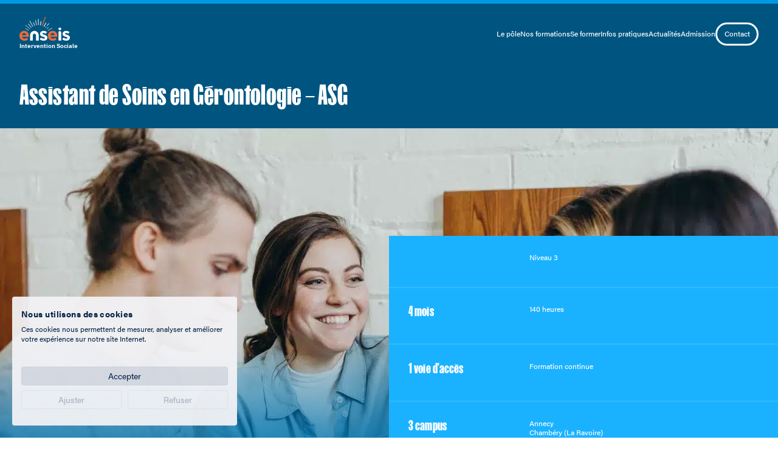

--- FILE ---
content_type: text/html; charset=UTF-8
request_url: https://intervention-sociale.enseis.fr/formations/assistant-de-soins-en-gerontologie-asg/
body_size: 36238
content:
<!doctype html>
<html lang="fr-FR">
<head>
	<meta charset="UTF-8" />
	<meta http-equiv="x-ua-compatible" content="ie=edge">

	<!-- Mobile meta -->
	<meta name="viewport" content="width=device-width, initial-scale=1">
	<meta name="apple-mobile-web-app-capable" content="yes" />
	<meta name="mobile-web-app-capable" content="yes" />
	<meta name="msapplication-tap-highlight" content="no" />

	<meta name='robots' content='index, follow, max-image-preview:large, max-snippet:-1, max-video-preview:-1' />

	<!-- This site is optimized with the Yoast SEO plugin v20.9 - https://yoast.com/wordpress/plugins/seo/ -->
	<title>Assistant de Soins en Gérontologie – ASG | ENSEIS Intervention Sociale</title>
	<link rel="canonical" href="https://intervention-sociale.enseis.fr/formations/assistant-de-soins-en-gerontologie-asg/" />
	<meta property="og:locale" content="fr_FR" />
	<meta property="og:type" content="article" />
	<meta property="og:title" content="Assistant de Soins en Gérontologie – ASG | ENSEIS Intervention Sociale" />
	<meta property="og:url" content="https://intervention-sociale.enseis.fr/formations/assistant-de-soins-en-gerontologie-asg/" />
	<meta property="og:site_name" content="Intervention Sociale" />
	<meta property="article:publisher" content="https://www.facebook.com/EnseisInterventionSociale" />
	<meta property="article:modified_time" content="2025-11-03T14:55:30+00:00" />
	<meta property="og:image" content="https://intervention-sociale.enseis.fr/wp-content/uploads/sites/2/2023/04/ENSEIS-Entete-Home.jpg" />
	<meta property="og:image:width" content="1024" />
	<meta property="og:image:height" content="683" />
	<meta property="og:image:type" content="image/jpeg" />
	<meta name="twitter:card" content="summary_large_image" />
	<script type="application/ld+json" class="yoast-schema-graph">{"@context":"https://schema.org","@graph":[{"@type":"WebPage","@id":"https://intervention-sociale.enseis.fr/formations/assistant-de-soins-en-gerontologie-asg/","url":"https://intervention-sociale.enseis.fr/formations/assistant-de-soins-en-gerontologie-asg/","name":"Assistant de Soins en Gérontologie – ASG | ENSEIS Intervention Sociale","isPartOf":{"@id":"https://intervention-sociale.enseis.fr/#website"},"datePublished":"2023-04-17T14:49:21+00:00","dateModified":"2025-11-03T14:55:30+00:00","breadcrumb":{"@id":"https://intervention-sociale.enseis.fr/formations/assistant-de-soins-en-gerontologie-asg/#breadcrumb"},"inLanguage":"fr-FR","potentialAction":[{"@type":"ReadAction","target":["https://intervention-sociale.enseis.fr/formations/assistant-de-soins-en-gerontologie-asg/"]}]},{"@type":"BreadcrumbList","@id":"https://intervention-sociale.enseis.fr/formations/assistant-de-soins-en-gerontologie-asg/#breadcrumb","itemListElement":[{"@type":"ListItem","position":1,"name":"Accueil","item":"https://intervention-sociale.enseis.fr/"},{"@type":"ListItem","position":2,"name":"Formations","item":"https://intervention-sociale.enseis.fr/formations/"},{"@type":"ListItem","position":3,"name":"Assistant de Soins en Gérontologie – ASG"}]},{"@type":"WebSite","@id":"https://intervention-sociale.enseis.fr/#website","url":"https://intervention-sociale.enseis.fr/","name":"Enseis Intervention Sociale","description":"","publisher":{"@id":"https://intervention-sociale.enseis.fr/#organization"},"inLanguage":"fr-FR"},{"@type":"Organization","@id":"https://intervention-sociale.enseis.fr/#organization","name":"ENSEIS Intervention Sociale","url":"https://intervention-sociale.enseis.fr/","logo":{"@type":"ImageObject","inLanguage":"fr-FR","@id":"https://intervention-sociale.enseis.fr/#/schema/logo/image/","url":"https://intervention-sociale.enseis.fr/wp-content/uploads/sites/2/2023/04/ENSEIS.png","contentUrl":"https://intervention-sociale.enseis.fr/wp-content/uploads/sites/2/2023/04/ENSEIS.png","width":512,"height":512,"caption":"ENSEIS Intervention Sociale"},"image":{"@id":"https://intervention-sociale.enseis.fr/#/schema/logo/image/"},"sameAs":["https://www.facebook.com/EnseisInterventionSociale","https://www.instagram.com/enseis_fr/","https://www.linkedin.com/school/ireis-institut-rgionale-et-europen-des-mtiers-de-l-intervention-sociale/"]}]}</script>
	<!-- / Yoast SEO plugin. -->



<link rel='stylesheet' id='formidable-css' href='https://intervention-sociale.enseis.fr/wp-content/plugins/formidable/css/formidableforms2.css?ver=1221557' type='text/css' media='all' />
<link rel='stylesheet' id='classic-theme-styles-css' href='https://intervention-sociale.enseis.fr/wp-includes/css/classic-themes.min.css?ver=6.2.7' type='text/css' media='all' />
<style id='global-styles-inline-css' type='text/css'>
body{--wp--preset--color--black: #000000;--wp--preset--color--cyan-bluish-gray: #abb8c3;--wp--preset--color--white: #ffffff;--wp--preset--color--pale-pink: #f78da7;--wp--preset--color--vivid-red: #cf2e2e;--wp--preset--color--luminous-vivid-orange: #ff6900;--wp--preset--color--luminous-vivid-amber: #fcb900;--wp--preset--color--light-green-cyan: #7bdcb5;--wp--preset--color--vivid-green-cyan: #00d084;--wp--preset--color--pale-cyan-blue: #8ed1fc;--wp--preset--color--vivid-cyan-blue: #0693e3;--wp--preset--color--vivid-purple: #9b51e0;--wp--preset--gradient--vivid-cyan-blue-to-vivid-purple: linear-gradient(135deg,rgba(6,147,227,1) 0%,rgb(155,81,224) 100%);--wp--preset--gradient--light-green-cyan-to-vivid-green-cyan: linear-gradient(135deg,rgb(122,220,180) 0%,rgb(0,208,130) 100%);--wp--preset--gradient--luminous-vivid-amber-to-luminous-vivid-orange: linear-gradient(135deg,rgba(252,185,0,1) 0%,rgba(255,105,0,1) 100%);--wp--preset--gradient--luminous-vivid-orange-to-vivid-red: linear-gradient(135deg,rgba(255,105,0,1) 0%,rgb(207,46,46) 100%);--wp--preset--gradient--very-light-gray-to-cyan-bluish-gray: linear-gradient(135deg,rgb(238,238,238) 0%,rgb(169,184,195) 100%);--wp--preset--gradient--cool-to-warm-spectrum: linear-gradient(135deg,rgb(74,234,220) 0%,rgb(151,120,209) 20%,rgb(207,42,186) 40%,rgb(238,44,130) 60%,rgb(251,105,98) 80%,rgb(254,248,76) 100%);--wp--preset--gradient--blush-light-purple: linear-gradient(135deg,rgb(255,206,236) 0%,rgb(152,150,240) 100%);--wp--preset--gradient--blush-bordeaux: linear-gradient(135deg,rgb(254,205,165) 0%,rgb(254,45,45) 50%,rgb(107,0,62) 100%);--wp--preset--gradient--luminous-dusk: linear-gradient(135deg,rgb(255,203,112) 0%,rgb(199,81,192) 50%,rgb(65,88,208) 100%);--wp--preset--gradient--pale-ocean: linear-gradient(135deg,rgb(255,245,203) 0%,rgb(182,227,212) 50%,rgb(51,167,181) 100%);--wp--preset--gradient--electric-grass: linear-gradient(135deg,rgb(202,248,128) 0%,rgb(113,206,126) 100%);--wp--preset--gradient--midnight: linear-gradient(135deg,rgb(2,3,129) 0%,rgb(40,116,252) 100%);--wp--preset--duotone--dark-grayscale: url('#wp-duotone-dark-grayscale');--wp--preset--duotone--grayscale: url('#wp-duotone-grayscale');--wp--preset--duotone--purple-yellow: url('#wp-duotone-purple-yellow');--wp--preset--duotone--blue-red: url('#wp-duotone-blue-red');--wp--preset--duotone--midnight: url('#wp-duotone-midnight');--wp--preset--duotone--magenta-yellow: url('#wp-duotone-magenta-yellow');--wp--preset--duotone--purple-green: url('#wp-duotone-purple-green');--wp--preset--duotone--blue-orange: url('#wp-duotone-blue-orange');--wp--preset--font-size--small: 13px;--wp--preset--font-size--medium: 20px;--wp--preset--font-size--large: 36px;--wp--preset--font-size--x-large: 42px;--wp--preset--spacing--20: 0.44rem;--wp--preset--spacing--30: 0.67rem;--wp--preset--spacing--40: 1rem;--wp--preset--spacing--50: 1.5rem;--wp--preset--spacing--60: 2.25rem;--wp--preset--spacing--70: 3.38rem;--wp--preset--spacing--80: 5.06rem;--wp--preset--shadow--natural: 6px 6px 9px rgba(0, 0, 0, 0.2);--wp--preset--shadow--deep: 12px 12px 50px rgba(0, 0, 0, 0.4);--wp--preset--shadow--sharp: 6px 6px 0px rgba(0, 0, 0, 0.2);--wp--preset--shadow--outlined: 6px 6px 0px -3px rgba(255, 255, 255, 1), 6px 6px rgba(0, 0, 0, 1);--wp--preset--shadow--crisp: 6px 6px 0px rgba(0, 0, 0, 1);}:where(.is-layout-flex){gap: 0.5em;}body .is-layout-flow > .alignleft{float: left;margin-inline-start: 0;margin-inline-end: 2em;}body .is-layout-flow > .alignright{float: right;margin-inline-start: 2em;margin-inline-end: 0;}body .is-layout-flow > .aligncenter{margin-left: auto !important;margin-right: auto !important;}body .is-layout-constrained > .alignleft{float: left;margin-inline-start: 0;margin-inline-end: 2em;}body .is-layout-constrained > .alignright{float: right;margin-inline-start: 2em;margin-inline-end: 0;}body .is-layout-constrained > .aligncenter{margin-left: auto !important;margin-right: auto !important;}body .is-layout-constrained > :where(:not(.alignleft):not(.alignright):not(.alignfull)){max-width: var(--wp--style--global--content-size);margin-left: auto !important;margin-right: auto !important;}body .is-layout-constrained > .alignwide{max-width: var(--wp--style--global--wide-size);}body .is-layout-flex{display: flex;}body .is-layout-flex{flex-wrap: wrap;align-items: center;}body .is-layout-flex > *{margin: 0;}:where(.wp-block-columns.is-layout-flex){gap: 2em;}.has-black-color{color: var(--wp--preset--color--black) !important;}.has-cyan-bluish-gray-color{color: var(--wp--preset--color--cyan-bluish-gray) !important;}.has-white-color{color: var(--wp--preset--color--white) !important;}.has-pale-pink-color{color: var(--wp--preset--color--pale-pink) !important;}.has-vivid-red-color{color: var(--wp--preset--color--vivid-red) !important;}.has-luminous-vivid-orange-color{color: var(--wp--preset--color--luminous-vivid-orange) !important;}.has-luminous-vivid-amber-color{color: var(--wp--preset--color--luminous-vivid-amber) !important;}.has-light-green-cyan-color{color: var(--wp--preset--color--light-green-cyan) !important;}.has-vivid-green-cyan-color{color: var(--wp--preset--color--vivid-green-cyan) !important;}.has-pale-cyan-blue-color{color: var(--wp--preset--color--pale-cyan-blue) !important;}.has-vivid-cyan-blue-color{color: var(--wp--preset--color--vivid-cyan-blue) !important;}.has-vivid-purple-color{color: var(--wp--preset--color--vivid-purple) !important;}.has-black-background-color{background-color: var(--wp--preset--color--black) !important;}.has-cyan-bluish-gray-background-color{background-color: var(--wp--preset--color--cyan-bluish-gray) !important;}.has-white-background-color{background-color: var(--wp--preset--color--white) !important;}.has-pale-pink-background-color{background-color: var(--wp--preset--color--pale-pink) !important;}.has-vivid-red-background-color{background-color: var(--wp--preset--color--vivid-red) !important;}.has-luminous-vivid-orange-background-color{background-color: var(--wp--preset--color--luminous-vivid-orange) !important;}.has-luminous-vivid-amber-background-color{background-color: var(--wp--preset--color--luminous-vivid-amber) !important;}.has-light-green-cyan-background-color{background-color: var(--wp--preset--color--light-green-cyan) !important;}.has-vivid-green-cyan-background-color{background-color: var(--wp--preset--color--vivid-green-cyan) !important;}.has-pale-cyan-blue-background-color{background-color: var(--wp--preset--color--pale-cyan-blue) !important;}.has-vivid-cyan-blue-background-color{background-color: var(--wp--preset--color--vivid-cyan-blue) !important;}.has-vivid-purple-background-color{background-color: var(--wp--preset--color--vivid-purple) !important;}.has-black-border-color{border-color: var(--wp--preset--color--black) !important;}.has-cyan-bluish-gray-border-color{border-color: var(--wp--preset--color--cyan-bluish-gray) !important;}.has-white-border-color{border-color: var(--wp--preset--color--white) !important;}.has-pale-pink-border-color{border-color: var(--wp--preset--color--pale-pink) !important;}.has-vivid-red-border-color{border-color: var(--wp--preset--color--vivid-red) !important;}.has-luminous-vivid-orange-border-color{border-color: var(--wp--preset--color--luminous-vivid-orange) !important;}.has-luminous-vivid-amber-border-color{border-color: var(--wp--preset--color--luminous-vivid-amber) !important;}.has-light-green-cyan-border-color{border-color: var(--wp--preset--color--light-green-cyan) !important;}.has-vivid-green-cyan-border-color{border-color: var(--wp--preset--color--vivid-green-cyan) !important;}.has-pale-cyan-blue-border-color{border-color: var(--wp--preset--color--pale-cyan-blue) !important;}.has-vivid-cyan-blue-border-color{border-color: var(--wp--preset--color--vivid-cyan-blue) !important;}.has-vivid-purple-border-color{border-color: var(--wp--preset--color--vivid-purple) !important;}.has-vivid-cyan-blue-to-vivid-purple-gradient-background{background: var(--wp--preset--gradient--vivid-cyan-blue-to-vivid-purple) !important;}.has-light-green-cyan-to-vivid-green-cyan-gradient-background{background: var(--wp--preset--gradient--light-green-cyan-to-vivid-green-cyan) !important;}.has-luminous-vivid-amber-to-luminous-vivid-orange-gradient-background{background: var(--wp--preset--gradient--luminous-vivid-amber-to-luminous-vivid-orange) !important;}.has-luminous-vivid-orange-to-vivid-red-gradient-background{background: var(--wp--preset--gradient--luminous-vivid-orange-to-vivid-red) !important;}.has-very-light-gray-to-cyan-bluish-gray-gradient-background{background: var(--wp--preset--gradient--very-light-gray-to-cyan-bluish-gray) !important;}.has-cool-to-warm-spectrum-gradient-background{background: var(--wp--preset--gradient--cool-to-warm-spectrum) !important;}.has-blush-light-purple-gradient-background{background: var(--wp--preset--gradient--blush-light-purple) !important;}.has-blush-bordeaux-gradient-background{background: var(--wp--preset--gradient--blush-bordeaux) !important;}.has-luminous-dusk-gradient-background{background: var(--wp--preset--gradient--luminous-dusk) !important;}.has-pale-ocean-gradient-background{background: var(--wp--preset--gradient--pale-ocean) !important;}.has-electric-grass-gradient-background{background: var(--wp--preset--gradient--electric-grass) !important;}.has-midnight-gradient-background{background: var(--wp--preset--gradient--midnight) !important;}.has-small-font-size{font-size: var(--wp--preset--font-size--small) !important;}.has-medium-font-size{font-size: var(--wp--preset--font-size--medium) !important;}.has-large-font-size{font-size: var(--wp--preset--font-size--large) !important;}.has-x-large-font-size{font-size: var(--wp--preset--font-size--x-large) !important;}
.wp-block-navigation a:where(:not(.wp-element-button)){color: inherit;}
:where(.wp-block-columns.is-layout-flex){gap: 2em;}
.wp-block-pullquote{font-size: 1.5em;line-height: 1.6;}
</style>
<link rel='stylesheet' id='style-css' href='https://intervention-sociale.enseis.fr/wp-content/themes/enseis/style.css?ver=1704789804' type='text/css' media='all' />
<link rel="alternate" type="application/json+oembed" href="https://intervention-sociale.enseis.fr/wp-json/oembed/1.0/embed?url=https%3A%2F%2Fintervention-sociale.enseis.fr%2Fformations%2Fassistant-de-soins-en-gerontologie-asg%2F" />
<link rel="alternate" type="text/xml+oembed" href="https://intervention-sociale.enseis.fr/wp-json/oembed/1.0/embed?url=https%3A%2F%2Fintervention-sociale.enseis.fr%2Fformations%2Fassistant-de-soins-en-gerontologie-asg%2F&#038;format=xml" />
<script>document.documentElement.className += " js";</script>
<link rel="icon" href="https://intervention-sociale.enseis.fr/wp-content/uploads/sites/2/2023/04/cropped-ENSEIS-32x32.png" sizes="32x32" />
<link rel="icon" href="https://intervention-sociale.enseis.fr/wp-content/uploads/sites/2/2023/04/cropped-ENSEIS-192x192.png" sizes="192x192" />
<link rel="apple-touch-icon" href="https://intervention-sociale.enseis.fr/wp-content/uploads/sites/2/2023/04/cropped-ENSEIS-180x180.png" />
<meta name="msapplication-TileImage" content="https://intervention-sociale.enseis.fr/wp-content/uploads/sites/2/2023/04/cropped-ENSEIS-270x270.png" />
<noscript><style id="rocket-lazyload-nojs-css">.rll-youtube-player, [data-lazy-src]{display:none !important;}</style></noscript>
      <script src="https://consent-eu.cookiefirst.com/sites/enseis.fr-69d994b9-71bb-48f6-b4c0-3aef97cca98e/consent.js" data-rocket-defer defer></script>
  <meta name="generator" content="WP Rocket 3.20.1.2" data-wpr-features="wpr_defer_js wpr_lazyload_images wpr_preload_links wpr_desktop" /></head>
<body class="color-is">
<svg xmlns="http://www.w3.org/2000/svg" viewBox="0 0 0 0" width="0" height="0" focusable="false" role="none" style="visibility: hidden; position: absolute; left: -9999px; overflow: hidden;" ><defs><filter id="wp-duotone-dark-grayscale"><feColorMatrix color-interpolation-filters="sRGB" type="matrix" values=" .299 .587 .114 0 0 .299 .587 .114 0 0 .299 .587 .114 0 0 .299 .587 .114 0 0 " /><feComponentTransfer color-interpolation-filters="sRGB" ><feFuncR type="table" tableValues="0 0.49803921568627" /><feFuncG type="table" tableValues="0 0.49803921568627" /><feFuncB type="table" tableValues="0 0.49803921568627" /><feFuncA type="table" tableValues="1 1" /></feComponentTransfer><feComposite in2="SourceGraphic" operator="in" /></filter></defs></svg><svg xmlns="http://www.w3.org/2000/svg" viewBox="0 0 0 0" width="0" height="0" focusable="false" role="none" style="visibility: hidden; position: absolute; left: -9999px; overflow: hidden;" ><defs><filter id="wp-duotone-grayscale"><feColorMatrix color-interpolation-filters="sRGB" type="matrix" values=" .299 .587 .114 0 0 .299 .587 .114 0 0 .299 .587 .114 0 0 .299 .587 .114 0 0 " /><feComponentTransfer color-interpolation-filters="sRGB" ><feFuncR type="table" tableValues="0 1" /><feFuncG type="table" tableValues="0 1" /><feFuncB type="table" tableValues="0 1" /><feFuncA type="table" tableValues="1 1" /></feComponentTransfer><feComposite in2="SourceGraphic" operator="in" /></filter></defs></svg><svg xmlns="http://www.w3.org/2000/svg" viewBox="0 0 0 0" width="0" height="0" focusable="false" role="none" style="visibility: hidden; position: absolute; left: -9999px; overflow: hidden;" ><defs><filter id="wp-duotone-purple-yellow"><feColorMatrix color-interpolation-filters="sRGB" type="matrix" values=" .299 .587 .114 0 0 .299 .587 .114 0 0 .299 .587 .114 0 0 .299 .587 .114 0 0 " /><feComponentTransfer color-interpolation-filters="sRGB" ><feFuncR type="table" tableValues="0.54901960784314 0.98823529411765" /><feFuncG type="table" tableValues="0 1" /><feFuncB type="table" tableValues="0.71764705882353 0.25490196078431" /><feFuncA type="table" tableValues="1 1" /></feComponentTransfer><feComposite in2="SourceGraphic" operator="in" /></filter></defs></svg><svg xmlns="http://www.w3.org/2000/svg" viewBox="0 0 0 0" width="0" height="0" focusable="false" role="none" style="visibility: hidden; position: absolute; left: -9999px; overflow: hidden;" ><defs><filter id="wp-duotone-blue-red"><feColorMatrix color-interpolation-filters="sRGB" type="matrix" values=" .299 .587 .114 0 0 .299 .587 .114 0 0 .299 .587 .114 0 0 .299 .587 .114 0 0 " /><feComponentTransfer color-interpolation-filters="sRGB" ><feFuncR type="table" tableValues="0 1" /><feFuncG type="table" tableValues="0 0.27843137254902" /><feFuncB type="table" tableValues="0.5921568627451 0.27843137254902" /><feFuncA type="table" tableValues="1 1" /></feComponentTransfer><feComposite in2="SourceGraphic" operator="in" /></filter></defs></svg><svg xmlns="http://www.w3.org/2000/svg" viewBox="0 0 0 0" width="0" height="0" focusable="false" role="none" style="visibility: hidden; position: absolute; left: -9999px; overflow: hidden;" ><defs><filter id="wp-duotone-midnight"><feColorMatrix color-interpolation-filters="sRGB" type="matrix" values=" .299 .587 .114 0 0 .299 .587 .114 0 0 .299 .587 .114 0 0 .299 .587 .114 0 0 " /><feComponentTransfer color-interpolation-filters="sRGB" ><feFuncR type="table" tableValues="0 0" /><feFuncG type="table" tableValues="0 0.64705882352941" /><feFuncB type="table" tableValues="0 1" /><feFuncA type="table" tableValues="1 1" /></feComponentTransfer><feComposite in2="SourceGraphic" operator="in" /></filter></defs></svg><svg xmlns="http://www.w3.org/2000/svg" viewBox="0 0 0 0" width="0" height="0" focusable="false" role="none" style="visibility: hidden; position: absolute; left: -9999px; overflow: hidden;" ><defs><filter id="wp-duotone-magenta-yellow"><feColorMatrix color-interpolation-filters="sRGB" type="matrix" values=" .299 .587 .114 0 0 .299 .587 .114 0 0 .299 .587 .114 0 0 .299 .587 .114 0 0 " /><feComponentTransfer color-interpolation-filters="sRGB" ><feFuncR type="table" tableValues="0.78039215686275 1" /><feFuncG type="table" tableValues="0 0.94901960784314" /><feFuncB type="table" tableValues="0.35294117647059 0.47058823529412" /><feFuncA type="table" tableValues="1 1" /></feComponentTransfer><feComposite in2="SourceGraphic" operator="in" /></filter></defs></svg><svg xmlns="http://www.w3.org/2000/svg" viewBox="0 0 0 0" width="0" height="0" focusable="false" role="none" style="visibility: hidden; position: absolute; left: -9999px; overflow: hidden;" ><defs><filter id="wp-duotone-purple-green"><feColorMatrix color-interpolation-filters="sRGB" type="matrix" values=" .299 .587 .114 0 0 .299 .587 .114 0 0 .299 .587 .114 0 0 .299 .587 .114 0 0 " /><feComponentTransfer color-interpolation-filters="sRGB" ><feFuncR type="table" tableValues="0.65098039215686 0.40392156862745" /><feFuncG type="table" tableValues="0 1" /><feFuncB type="table" tableValues="0.44705882352941 0.4" /><feFuncA type="table" tableValues="1 1" /></feComponentTransfer><feComposite in2="SourceGraphic" operator="in" /></filter></defs></svg><svg xmlns="http://www.w3.org/2000/svg" viewBox="0 0 0 0" width="0" height="0" focusable="false" role="none" style="visibility: hidden; position: absolute; left: -9999px; overflow: hidden;" ><defs><filter id="wp-duotone-blue-orange"><feColorMatrix color-interpolation-filters="sRGB" type="matrix" values=" .299 .587 .114 0 0 .299 .587 .114 0 0 .299 .587 .114 0 0 .299 .587 .114 0 0 " /><feComponentTransfer color-interpolation-filters="sRGB" ><feFuncR type="table" tableValues="0.098039215686275 1" /><feFuncG type="table" tableValues="0 0.66274509803922" /><feFuncB type="table" tableValues="0.84705882352941 0.41960784313725" /><feFuncA type="table" tableValues="1 1" /></feComponentTransfer><feComposite in2="SourceGraphic" operator="in" /></filter></defs></svg><header data-rocket-location-hash="b62e68ad069c049cf6d4eb1295b57306" class="grid header">
	<div data-rocket-location-hash="05ff3cc7b8c2233f6a1692278c83b655" class="header__home" pos="1+4" pos-s="1+3">
		<a
			href="https://intervention-sociale.enseis.fr/"
			title="Intervention Sociale"
			rel="home"
		>
			<svg width="105" height="51" viewBox="0 0 105 51" fill="none" xmlns="http://www.w3.org/2000/svg">
				<path
					d="M0 40.7773V40.7178C0 35.0714 4.06845 30.376 9.87196 30.376C16.5131 30.376 19.5644 35.4875 19.5644 41.1339C19.5644 41.55 19.5046 42.0849 19.5046 42.6198H5.62403C6.1625 45.1756 7.9574 46.4831 10.5301 46.4831C11.9062 46.4831 12.9831 46.186 14.0601 45.4727C14.8977 44.9378 15.9746 44.9972 16.7524 45.651L16.8721 45.7699C17.8892 46.6615 17.8294 48.3257 16.6926 49.1578C15.0174 50.3465 12.9831 51.0003 10.4703 51.0003C4.42743 51.0003 0 46.8398 0 40.7773ZM14.0601 39.1131C13.7011 36.6168 12.2652 34.8931 9.87196 34.8931C7.53859 34.8931 5.98301 36.5573 5.5642 39.1131H14.0601Z"
					fill="#ED6A39" />
				<path
					d="M59.1641 40.7773V40.7178C59.1641 35.0714 63.2325 30.376 69.036 30.376C75.6772 30.376 78.7285 35.4875 78.7285 41.1339C78.7285 41.55 78.6687 42.0849 78.6687 42.6198H64.7881C65.3266 45.1756 67.1215 46.4831 69.6942 46.4831C71.0703 46.4831 72.1472 46.186 73.2241 45.4727C74.0618 44.9378 75.1387 44.9972 75.9165 45.651L76.0361 45.7699C77.0533 46.6615 76.9934 48.3257 75.8567 49.1578C74.1814 50.3465 72.1472 51.0003 69.6343 51.0003C63.5915 51.0003 59.1641 46.8398 59.1641 40.7773ZM73.2241 39.1131C72.8652 36.6168 71.4292 34.8931 69.036 34.8931C66.7027 34.8931 65.1471 36.5573 64.7283 39.1131H73.2241Z"
					fill="#ED6A39" />
				<path
					d="M46.7218 18.9214L46.7185 18.9305L46.7166 18.9399C46.6487 19.2773 46.7805 19.6337 47.1299 19.7848C47.2207 19.8623 47.3156 19.8623 47.3735 19.8622L47.3776 19.8622C47.6883 19.8622 47.9005 19.6303 48.0278 19.3774L48.031 19.371L48.0335 19.3643L54.4951 1.77119L54.4984 1.76217L54.5003 1.75276C54.5697 1.40833 54.4309 1.04411 54.065 0.898694L54.0543 0.89448L54.0432 0.892256C53.6979 0.823669 53.3316 0.960512 53.1849 1.32479L53.1848 1.32476L53.1835 1.32838L46.7218 18.9214Z"
					fill="#ED6A39" stroke="#ED6A39" stroke-width="0.25" />
				<path
					d="M43.0871 46.0671C43.7453 45.1161 45.0017 44.7595 46.0786 45.2944C47.694 46.1265 49.2496 46.5426 50.6257 46.5426C52.2411 46.5426 53.0189 45.9482 53.0189 45.0567V44.9972C53.0189 43.7491 51.1044 43.3925 48.8906 42.6792C46.0786 41.8471 42.9076 40.599 42.9076 36.7356V36.6762C42.9076 32.6345 46.1983 30.376 50.2069 30.376C51.942 30.376 53.7967 30.792 55.472 31.5053C56.6686 32.0402 57.1472 33.4666 56.5489 34.6554C55.9506 35.6658 54.6942 36.0818 53.6172 35.6063C52.301 35.012 51.0445 34.7148 50.0872 34.7148C48.7112 34.7148 47.9932 35.3092 47.9932 36.0818V36.1413C47.9932 37.2706 49.9078 37.746 52.0616 38.5187C54.8737 39.4697 58.1045 40.7773 58.1045 44.4029V44.4623C58.1045 48.8606 54.8138 50.8814 50.4462 50.8814C48.3522 50.8814 46.0786 50.3465 43.9247 49.2172C42.7281 48.6823 42.3692 47.1964 43.0871 46.0671Z"
					fill="white" />
				<path
					d="M83.5773 23.6025H84.5346C85.9107 23.6025 87.0475 24.7318 87.0475 26.0989C87.0475 27.4659 85.9107 28.5952 84.5346 28.5952H83.5773C82.2012 28.5952 81.0645 27.4659 81.0645 26.0989C81.0645 24.7318 82.2012 23.6025 83.5773 23.6025ZM84.056 30.7349C85.6115 30.7349 86.868 31.983 86.868 33.5284V50.5271H81.1841V33.5284C81.2439 32.0425 82.5004 30.7349 84.056 30.7349Z"
					fill="white" />
				<path
					d="M89.9836 46.0671C90.6417 45.1161 91.8982 44.7595 92.9751 45.2944C94.5905 46.1265 96.1461 46.5426 97.5222 46.5426C99.1376 46.5426 99.9154 45.9482 99.9154 45.0567V44.9972C99.9154 43.7491 98.0008 43.3925 95.7871 42.6792C92.9751 41.8471 89.8041 40.599 89.8041 36.7356V36.6762C89.8041 32.6345 93.0948 30.376 97.1034 30.376C98.8385 30.376 100.693 30.792 102.368 31.5053C103.565 32.0402 104.044 33.4666 103.445 34.6554C102.847 35.6658 101.591 36.0818 100.514 35.6063C99.1974 35.012 97.941 34.7148 96.9837 34.7148C95.6076 34.7148 94.8897 35.3092 94.8897 36.0818V36.1413C94.8897 37.2706 96.8042 37.746 98.9581 38.5187C101.77 39.4697 105.001 40.7773 105.001 44.4029V44.4623C105.001 48.8606 101.71 50.8814 97.3427 50.8814C95.2487 50.8814 92.9751 50.3465 90.8212 49.2172C89.6246 48.6823 89.2656 47.1964 89.9836 46.0671Z"
					fill="white" />
				<path
					d="M36.2637 32.1022C36.2039 32.1022 36.2039 32.0428 36.1441 32.0428C36.0842 31.9833 36.0244 31.9833 35.9646 31.9239C35.9047 31.8645 35.7851 31.805 35.7252 31.805C35.6654 31.7456 35.5458 31.6861 35.4859 31.6267C35.3663 31.5673 35.3064 31.5078 35.1868 31.4484C35.0671 31.389 34.9475 31.3295 34.8278 31.2701C34.7081 31.2107 34.6483 31.1512 34.5286 31.1512C34.4688 31.0918 34.3492 31.0918 34.2893 31.0323C34.1098 30.9729 33.9902 30.9135 33.8107 30.854C33.7509 30.854 33.691 30.7946 33.6312 30.7946C33.5115 30.7352 33.332 30.7352 33.2124 30.6757C33.1526 30.6757 33.0927 30.6757 33.0329 30.6163C32.8534 30.5569 32.6739 30.5569 32.4944 30.4974H32.4346C32.2551 30.4974 32.0756 30.438 31.8961 30.438C31.8363 30.438 31.7765 30.438 31.7166 30.438C31.5371 30.438 31.2978 30.438 31.1183 30.438C30.9388 30.438 30.6995 30.438 30.52 30.438C30.4602 30.438 30.4004 30.438 30.3405 30.438C30.161 30.438 29.9816 30.4974 29.8021 30.4974H29.7422C29.5627 30.4974 29.3833 30.5569 29.2038 30.6163C29.1439 30.6163 29.0841 30.6163 29.0243 30.6757C28.9046 30.7352 28.7251 30.7352 28.6055 30.7946C28.5456 30.7946 28.4858 30.7946 28.426 30.854C28.2465 30.9135 28.067 30.9729 27.9473 31.0323C27.8875 31.0323 27.7678 31.0918 27.708 31.1512C27.5884 31.2107 27.5285 31.2107 27.4089 31.2701C27.2892 31.3295 27.1695 31.389 27.0499 31.4484C26.9302 31.5078 26.8704 31.5673 26.7507 31.6267C26.6909 31.6861 26.5712 31.7456 26.5114 31.805C26.4516 31.8645 26.3319 31.9239 26.2721 31.9239C26.2123 31.9833 26.1524 31.9833 26.0926 32.0428C26.0328 32.0428 26.0328 32.1022 25.9729 32.1022C23.6396 33.707 22.084 36.441 22.084 39.5317V50.5868H27.8875V39.5317C27.8875 38.4024 28.4858 37.392 29.3833 36.7976C29.5029 36.7382 29.5627 36.6788 29.6824 36.6193C29.7422 36.6193 29.7422 36.5599 29.8021 36.5599C29.9217 36.5005 30.0414 36.441 30.161 36.441H30.2209C30.3405 36.3816 30.4602 36.3816 30.5799 36.3816C30.6397 36.3816 30.6397 36.3816 30.6995 36.3816C30.8192 36.3816 30.9987 36.3222 31.1183 36.3222C31.238 36.3222 31.4175 36.3222 31.5371 36.3816C31.597 36.3816 31.597 36.3816 31.6568 36.3816C31.7765 36.3816 31.8961 36.441 32.0158 36.441H32.0756C32.1953 36.5005 32.3149 36.5599 32.4346 36.5599C32.4944 36.5599 32.4944 36.6193 32.5543 36.6193C32.6739 36.6788 32.7337 36.7382 32.8534 36.7976C33.7509 37.392 34.3492 38.4024 34.3492 39.5317V50.5868H40.1527V39.5317C40.1527 36.441 38.5971 33.707 36.2637 32.1022Z"
					fill="white" />
				<path
					d="M38.875 17.5404C38.875 17.848 39.1112 18.0815 39.4188 18.0815C39.7264 18.0815 39.9626 17.848 39.9626 17.5404V6.2476C39.9626 5.94004 39.7264 5.70654 39.4188 5.70654C39.1112 5.70654 38.875 5.94004 38.875 6.2476V17.5404Z"
					fill="white" stroke="white" stroke-width="0.25" />
				<path
					d="M35.4241 18.5548H35.4443L35.4634 18.5485C35.5661 18.5145 35.6636 18.4601 35.7282 18.3852C35.7928 18.3103 35.8296 18.2049 35.7837 18.0952L33.9934 8.13548C33.9907 8.02038 33.9479 7.92308 33.8586 7.85973C33.7748 7.80027 33.6686 7.78467 33.5694 7.78467C33.4492 7.78467 33.347 7.82658 33.2809 7.91842C33.2208 8.002 33.2051 8.10799 33.2051 8.20685V8.21799L33.207 8.22896L35.002 18.2142L35.0052 18.2321L35.0133 18.2483C35.0501 18.3213 35.1049 18.3944 35.1711 18.4507C35.2358 18.5059 35.3235 18.5548 35.4241 18.5548Z"
					fill="white" stroke="white" stroke-width="0.25" />
				<path
					d="M31.6516 19.5608H31.6717L31.6909 19.5545C31.9329 19.4744 32.0375 19.2227 31.9462 19.0301L29.5557 12.5598C29.4741 12.32 29.2228 12.2187 29.0316 12.3072C28.7953 12.3902 28.6939 12.6385 28.7843 12.8289L31.1686 19.2828C31.1767 19.3785 31.2306 19.4506 31.2984 19.4955C31.3683 19.5418 31.4537 19.5608 31.5319 19.5608H31.5319H31.5319H31.5319H31.5319H31.5319H31.532H31.532H31.532H31.532H31.532H31.532H31.532H31.5321H31.5321H31.5321H31.5321H31.5322H31.5322H31.5322H31.5322H31.5323H31.5323H31.5323H31.5324H31.5324H31.5324H31.5325H31.5325H31.5326H31.5326H31.5326H31.5327H31.5327H31.5328H31.5328H31.5329H31.5329H31.533H31.533H31.5331H31.5331H31.5332H31.5333H31.5333H31.5334H31.5334H31.5335H31.5336H31.5336H31.5337H31.5338H31.5338H31.5339H31.534H31.5341H31.5341H31.5342H31.5343H31.5344H31.5344H31.5345H31.5346H31.5347H31.5348H31.5349H31.5349H31.535H31.5351H31.5352H31.5353H31.5354H31.5355H31.5356H31.5357H31.5358H31.5359H31.536H31.5361H31.5362H31.5363H31.5364H31.5365H31.5366H31.5367H31.5368H31.5369H31.537H31.5371H31.5372H31.5374H31.5375H31.5376H31.5377H31.5378H31.5379H31.5381H31.5382H31.5383H31.5384H31.5386H31.5387H31.5388H31.5389H31.5391H31.5392H31.5393H31.5395H31.5396H31.5397H31.5399H31.54H31.5402H31.5403H31.5404H31.5406H31.5407H31.5409H31.541H31.5411H31.5413H31.5414H31.5416H31.5417H31.5419H31.542H31.5422H31.5424H31.5425H31.5427H31.5428H31.543H31.5431H31.5433H31.5435H31.5436H31.5438H31.5439H31.5441H31.5443H31.5444H31.5446H31.5448H31.545H31.5451H31.5453H31.5455H31.5456H31.5458H31.546H31.5462H31.5463H31.5465H31.5467H31.5469H31.5471H31.5472H31.5474H31.5476H31.5478H31.548H31.5482H31.5484H31.5486H31.5487H31.5489H31.5491H31.5493H31.5495H31.5497H31.5499H31.5501H31.5503H31.5505H31.5507H31.5509H31.5511H31.5513H31.5515H31.5517H31.5519H31.5521H31.5523H31.5525H31.5527H31.5529H31.5532H31.5534H31.5536H31.5538H31.554H31.5542H31.5544H31.5546H31.5549H31.5551H31.5553H31.5555H31.5557H31.556H31.5562H31.5564H31.5566H31.5568H31.5571H31.5573H31.5575H31.5578H31.558H31.5582H31.5584H31.5587H31.5589H31.5591H31.5594H31.5596H31.5598H31.5601H31.5603H31.5605H31.5608H31.561H31.5613H31.5615H31.5617H31.562H31.5622H31.5625H31.5627H31.563H31.5632H31.5634H31.5637H31.5639H31.5642H31.5644H31.5647H31.5649H31.5652H31.5654H31.5657H31.5659H31.5662H31.5665H31.5667H31.567H31.5672H31.5675H31.5677H31.568H31.5683H31.5685H31.5688H31.569H31.5693H31.5696H31.5698H31.5701H31.5704H31.5706H31.5709H31.5712H31.5714H31.5717H31.572H31.5722H31.5725H31.5728H31.5731H31.5733H31.5736H31.5739H31.5741H31.5744H31.5747H31.575H31.5753H31.5755H31.5758H31.5761H31.5764H31.5766H31.5769H31.5772H31.5775H31.5778H31.5781H31.5783H31.5786H31.5789H31.5792H31.5795H31.5798H31.5801H31.5803H31.5806H31.5809H31.5812H31.5815H31.5818H31.5821H31.5824H31.5827H31.583H31.5833H31.5835H31.5838H31.5841H31.5844H31.5847H31.585H31.5853H31.5856H31.5859H31.5862H31.5865H31.5868H31.5871H31.5874H31.5877H31.588H31.5883H31.5886H31.5889H31.5892H31.5895H31.5898H31.5902H31.5905H31.5908H31.5911H31.5914H31.5917H31.592H31.5923H31.5926H31.5929H31.5932H31.5935H31.5939H31.5942H31.5945H31.5948H31.5951H31.5954H31.5957H31.596H31.5964H31.5967H31.597H31.5973H31.5976H31.5979H31.5983H31.5986H31.5989H31.5992H31.5995H31.5999H31.6002H31.6005H31.6008H31.6011H31.6015H31.6018H31.6021H31.6024H31.6027H31.6031H31.6034H31.6037H31.604H31.6044H31.6047H31.605H31.6053H31.6057H31.606H31.6063H31.6067H31.607H31.6073H31.6076H31.608H31.6083H31.6086H31.609H31.6093H31.6096H31.6099H31.6103H31.6106H31.6109H31.6113H31.6116H31.6119H31.6123H31.6126H31.6129H31.6133H31.6136H31.6139H31.6143H31.6146H31.6149H31.6153H31.6156H31.616H31.6163H31.6166H31.617H31.6173H31.6176H31.618H31.6183H31.6187H31.619H31.6193H31.6197H31.62H31.6203H31.6207H31.621H31.6214H31.6217H31.622H31.6224H31.6227H31.6231H31.6234H31.6238H31.6241H31.6244H31.6248H31.6251H31.6255H31.6258H31.6262H31.6265H31.6268H31.6272H31.6275H31.6279H31.6282H31.6286H31.6289H31.6293H31.6296H31.6299H31.6303H31.6306H31.631H31.6313H31.6317H31.632H31.6324H31.6327H31.6331H31.6334H31.6338H31.6341H31.6344H31.6348H31.6351H31.6355H31.6358H31.6362H31.6365H31.6369H31.6372H31.6376H31.6379H31.6383H31.6386H31.639H31.6393H31.6397H31.64H31.6404H31.6407H31.6411H31.6414H31.6418H31.6421H31.6425H31.6428H31.6432H31.6435H31.6439H31.6442H31.6446H31.6449H31.6453H31.6456H31.646H31.6463H31.6467H31.647H31.6474H31.6477H31.6481H31.6484H31.6488H31.6491H31.6495H31.6498H31.6502H31.6505H31.6509H31.6512H31.6516Z"
					fill="white" stroke="white" stroke-width="0.25" />
				<path
					d="M27.5331 21.1058L27.5414 21.1201L27.5532 21.1317L27.5563 21.1349C27.6176 21.1958 27.7092 21.2869 27.8806 21.2869H27.8806H27.8806H27.8806H27.8806H27.8806H27.8806H27.8807H27.8807H27.8807H27.8807H27.8807H27.8807H27.8808H27.8808H27.8808H27.8808H27.8809H27.8809H27.8809H27.881H27.881H27.881H27.8811H27.8811H27.8811H27.8812H27.8812H27.8813H27.8813H27.8813H27.8814H27.8814H27.8815H27.8815H27.8816H27.8816H27.8817H27.8817H27.8818H27.8819H27.8819H27.882H27.882H27.8821H27.8822H27.8822H27.8823H27.8824H27.8824H27.8825H27.8826H27.8826H27.8827H27.8828H27.8829H27.8829H27.883H27.8831H27.8832H27.8833H27.8833H27.8834H27.8835H27.8836H27.8837H27.8838H27.8839H27.884H27.884H27.8841H27.8842H27.8843H27.8844H27.8845H27.8846H27.8847H27.8848H27.8849H27.885H27.8851H27.8852H27.8853H27.8855H27.8856H27.8857H27.8858H27.8859H27.886H27.8861H27.8862H27.8864H27.8865H27.8866H27.8867H27.8868H27.887H27.8871H27.8872H27.8873H27.8875H27.8876H27.8877H27.8879H27.888H27.8881H27.8883H27.8884H27.8885H27.8887H27.8888H27.8889H27.8891H27.8892H27.8894H27.8895H27.8897H27.8898H27.8899H27.8901H27.8902H27.8904H27.8905H27.8907H27.8909H27.891H27.8912H27.8913H27.8915H27.8916H27.8918H27.8919H27.8921H27.8923H27.8924H27.8926H27.8928H27.8929H27.8931H27.8933H27.8934H27.8936H27.8938H27.8939H27.8941H27.8943H27.8945H27.8946H27.8948H27.895H27.8952H27.8954H27.8955H27.8957H27.8959H27.8961H27.8963H27.8965H27.8966H27.8968H27.897H27.8972H27.8974H27.8976H27.8978H27.898H27.8982H27.8984H27.8986H27.8988H27.8989H27.8991H27.8993H27.8995H27.8997H27.8999H27.9002H27.9004H27.9006H27.9008H27.901H27.9012H27.9014H27.9016H27.9018H27.902H27.9022H27.9024H27.9027H27.9029H27.9031H27.9033H27.9035H27.9037H27.904H27.9042H27.9044H27.9046H27.9048H27.9051H27.9053H27.9055H27.9057H27.906H27.9062H27.9064H27.9066H27.9069H27.9071H27.9073H27.9076H27.9078H27.908H27.9083H27.9085H27.9087H27.909H27.9092H27.9094H27.9097H27.9099H27.9102H27.9104H27.9106H27.9109H27.9111H27.9114H27.9116H27.9119H27.9121H27.9123H27.9126H27.9128H27.9131H27.9133H27.9136H27.9138H27.9141H27.9143H27.9146H27.9149H27.9151H27.9154H27.9156H27.9159H27.9161H27.9164H27.9167H27.9169H27.9172H27.9174H27.9177H27.918H27.9182H27.9185H27.9188H27.919H27.9193H27.9196H27.9198H27.9201H27.9204H27.9206H27.9209H27.9212H27.9214H27.9217H27.922H27.9223H27.9225H27.9228H27.9231H27.9234H27.9236H27.9239H27.9242H27.9245H27.9247H27.925H27.9253H27.9256H27.9259H27.9261H27.9264H27.9267H27.927H27.9273H27.9276H27.9278H27.9281H27.9284H27.9287H27.929H27.9293H27.9296H27.9299H27.9302H27.9304H27.9307H27.931H27.9313H27.9316H27.9319H27.9322H27.9325H27.9328H27.9331H27.9334H27.9337H27.934H27.9343H27.9346H27.9349H27.9352H27.9355H27.9358H27.9361H27.9364H27.9367H27.937H27.9373H27.9376H27.9379H27.9382H27.9385H27.9388H27.9391H27.9394H27.9397H27.94H27.9403H27.9406H27.941H27.9413H27.9416H27.9419H27.9422H27.9425H27.9428H27.9431H27.9434H27.9438H27.9441H27.9444H27.9447H27.945H27.9453H27.9456H27.946H27.9463H27.9466H27.9469H27.9472H27.9475H27.9479H27.9482H27.9485H27.9488H27.9491H27.9495H27.9498H27.9501H27.9504H27.9508H27.9511H27.9514H27.9517H27.952H27.9524H27.9527H27.953H27.9533H27.9537H27.954H27.9543H27.9546H27.955H27.9553H27.9556H27.956H27.9563H27.9566H27.9569H27.9573H27.9576H27.9579H27.9583H27.9586H27.9589H27.9593H27.9596H27.9599H27.9603H27.9606H27.9609H27.9613H27.9616H27.9619H27.9623H27.9626H27.9629H27.9633H27.9636H27.9639H27.9643H27.9646H27.9649H27.9653H27.9656H27.966H27.9663H27.9666H27.967H27.9673H27.9676H27.968H27.9683H27.9687H27.969H27.9693H27.9697H27.97H27.9704H27.9707H27.971H27.9714H27.9717H27.9721H27.9724H27.9728H27.9731H27.9734H27.9738H27.9741H27.9745H27.9748H27.9752H27.9755H27.9758H27.9762H27.9765H27.9769H27.9772H27.9776H27.9779H27.9783H27.9786H27.9789H27.9793H27.9796H27.98H27.9803H27.9807H27.981H27.9814H27.9817H27.9821H27.9824H27.9828H27.9831H27.9834H27.9838H27.9841H27.9845H27.9848H27.9852H27.9855H27.9859H27.9862H27.9866H27.9869H27.9873H27.9876H27.988H27.9883H27.9887H27.989H27.9894H27.9897H27.9901H27.9904H27.9908H27.9911H27.9915H27.9918H27.9922H27.9925H27.9929H27.9932H27.9936H27.9939H27.9943H27.9946H27.995H27.9953H27.9957H27.996H27.9964H27.9967H27.9971H27.9974H27.9978H27.9981H27.9985H27.9988H27.9992H27.9995H27.9999H28.0002H28.0204L28.0395 21.2806C28.1712 21.237 28.2473 21.1427 28.2718 21.0332C28.2945 20.9318 28.2712 20.8279 28.2315 20.7491L28.2317 20.749L28.228 20.7426L21.7123 9.51916C21.6664 9.3956 21.574 9.32457 21.4683 9.30125C21.3703 9.27961 21.2698 9.30033 21.1917 9.33724C21.0652 9.38203 20.9918 9.47462 20.9679 9.58176C20.9452 9.68313 20.9685 9.78705 21.0081 9.86584L21.0079 9.86594L21.0117 9.8724L27.5331 21.1058Z"
					fill="white" stroke="white" stroke-width="0.25" />
				<path
					d="M24.2396 23.3826L24.2391 23.383L24.248 23.3918C24.2903 23.4338 24.3475 23.4707 24.4001 23.4968C24.4488 23.521 24.5153 23.547 24.5754 23.547L24.5795 23.547C24.6416 23.547 24.7464 23.5471 24.843 23.4512C24.9159 23.3787 24.9761 23.2833 24.9971 23.1792C25.0186 23.0725 24.9978 22.9556 24.9076 22.8627L18.988 15.6761L18.9885 15.6757L18.9796 15.6669C18.9066 15.5944 18.8107 15.5348 18.7065 15.5141C18.598 15.4926 18.4788 15.5139 18.3846 15.6075C18.3117 15.6799 18.2515 15.7754 18.2305 15.8795C18.209 15.9861 18.2297 16.103 18.32 16.196L24.2396 23.3826Z"
					fill="white" stroke="white" stroke-width="0.25" />
				<path
					d="M21.5416 26.1613H21.5931L21.6297 26.125L21.5416 26.0363L21.6297 26.125L21.6298 26.1249L21.6299 26.1248L21.6301 26.1246L21.6306 26.1241L21.6318 26.1229L21.6353 26.1192C21.638 26.1164 21.6415 26.1125 21.6456 26.1078C21.6536 26.0984 21.6644 26.0851 21.6753 26.0688C21.6889 26.0485 21.7092 26.0144 21.7196 25.972C21.7493 25.9332 21.7713 25.8851 21.7713 25.8283C21.7713 25.7534 21.733 25.6937 21.6895 25.6505L21.6899 25.6501L21.6813 25.643L12.8901 18.3364C12.8469 18.2949 12.7886 18.2598 12.7166 18.2598C12.6422 18.2598 12.5824 18.2973 12.5388 18.3407C12.4953 18.3839 12.457 18.4436 12.457 18.5185C12.457 18.5934 12.4953 18.6531 12.5388 18.6963L12.5385 18.6966L12.5466 18.7034L21.3376 26.0693C21.3503 26.0819 21.3629 26.0944 21.3741 26.1044C21.3868 26.1157 21.404 26.1298 21.4262 26.1408C21.4688 26.162 21.5128 26.1616 21.5357 26.1614C21.5379 26.1613 21.5398 26.1613 21.5416 26.1613Z"
					fill="white" stroke="white" stroke-width="0.25" />
				<path
					d="M19.0087 29.417L19.0376 29.4336H19.0709H19.1308C19.1324 29.4336 19.1342 29.4336 19.1361 29.4336C19.1611 29.4337 19.2098 29.4339 19.2523 29.4199C19.2787 29.4111 19.3123 29.3942 19.3386 29.3606C19.3532 29.342 19.3627 29.3218 19.3684 29.3015C19.3838 29.2781 19.3949 29.251 19.3988 29.2202C19.4047 29.1734 19.3918 29.1332 19.377 29.1039C19.3526 29.0553 19.3095 29.0126 19.2837 28.9872C19.2819 28.9854 19.2803 28.9838 19.2787 28.9822L19.2671 28.9707L19.2528 28.9625L12.743 25.2251C12.7149 25.2014 12.6804 25.1837 12.6396 25.1787C12.5931 25.1729 12.5531 25.1855 12.5238 25.2001C12.475 25.2243 12.4322 25.267 12.4065 25.2927C12.4047 25.2944 12.4031 25.2961 12.4015 25.2976C12.3713 25.3277 12.3474 25.367 12.3413 25.4153C12.3354 25.4621 12.3483 25.5023 12.363 25.5316C12.3875 25.5802 12.4306 25.6228 12.4564 25.6483C12.4581 25.6501 12.4598 25.6517 12.4614 25.6533L12.473 25.6648L12.4872 25.673L19.0087 29.417Z"
					fill="white" stroke="white" stroke-width="0.25" />
				<path
					d="M43.4031 18.6687L43.4179 18.6724H43.4332H43.493C43.7318 18.6724 43.9597 18.5127 44.0331 18.2213L44.0333 18.2214L44.0348 18.2131L45.4109 10.6061L45.4129 10.595V10.5838C45.4129 10.4441 45.3776 10.3127 45.299 10.2054C45.2198 10.0972 45.1035 10.0229 44.9591 9.98708L44.9442 9.9834H44.929C44.7888 9.9834 44.6569 10.0183 44.5491 10.0962C44.4403 10.1748 44.3653 10.2905 44.3291 10.4345L44.3288 10.4344L44.3273 10.4427L42.9512 18.0497L42.9492 18.0607V18.0719C42.9492 18.2116 42.9845 18.343 43.0631 18.4504C43.1423 18.5586 43.2587 18.6328 43.4031 18.6687Z"
					fill="white" stroke="white" stroke-width="0.25" />
				<path
					d="M50.7192 21.3296L50.7257 21.3338L50.7326 21.3373C50.8 21.3707 50.8554 21.3899 50.9059 21.3999C50.9555 21.4098 50.9956 21.4098 51.0255 21.4098H51.0275C51.1295 21.4098 51.2305 21.3931 51.3178 21.339C51.4042 21.2853 51.4633 21.2036 51.5006 21.0996L55.5628 14.1569L55.5631 14.1571L55.5666 14.15C55.7229 13.8396 55.5601 13.5381 55.3445 13.3953L55.338 13.391L55.3311 13.3876C55.0201 13.2331 54.7175 13.3934 54.5734 13.6081L54.5732 13.608L54.5693 13.6147L50.5008 20.5679L50.5006 20.5678L50.4971 20.5748C50.3408 20.8853 50.5035 21.1867 50.7192 21.3296Z"
					fill="white" stroke="white" stroke-width="0.25" />
				<path
					d="M54.0405 22.8675L54.0316 22.8782L54.0253 22.8907C53.947 23.0462 53.9421 23.2862 54.1087 23.4516C54.2052 23.5475 54.31 23.5474 54.3722 23.5474C54.3736 23.5474 54.3749 23.5474 54.3763 23.5474C54.4449 23.5474 54.5023 23.5136 54.5375 23.4926C54.5485 23.486 54.5591 23.4795 54.5697 23.473C54.6004 23.4542 54.631 23.4354 54.6712 23.4155L54.6951 23.4036L54.7121 23.383L55.789 22.0755L55.7979 22.0647L55.8042 22.0523C55.8825 21.8968 55.8873 21.6568 55.7208 21.4914L55.7064 21.4771L55.6883 21.4681C55.5325 21.3907 55.292 21.3857 55.1258 21.5508L55.1254 21.5504L55.1174 21.56L54.0405 22.8675Z"
					fill="white" stroke="white" stroke-width="0.25" />
				<path
					d="M57.2893 18.995L57.2799 19.0062L57.2733 19.0193C57.1951 19.1748 57.1902 19.4148 57.3567 19.5802C57.4533 19.6761 57.5581 19.676 57.6202 19.6759C57.6216 19.6759 57.623 19.6759 57.6243 19.6759C57.7956 19.6759 57.8873 19.5848 57.9486 19.5239L57.9517 19.5207L57.9521 19.5211L57.9593 19.5125L61.6089 15.1742L61.6184 15.163L61.6249 15.1499C61.7032 14.9944 61.7081 14.7545 61.5415 14.589L61.5272 14.5748L61.509 14.5658C61.3532 14.4884 61.1127 14.4834 60.9465 14.6485L60.9462 14.6481L60.939 14.6567L57.2893 18.995Z"
					fill="white" stroke="white" stroke-width="0.25" />
				<path
					d="M56.9816 25.7674L56.9813 25.7671L56.9744 25.774C56.9308 25.8172 56.8926 25.8769 56.8926 25.9518C56.8926 26.0267 56.9308 26.0864 56.9744 26.1296L56.9761 26.1314C56.9895 26.1447 57.0028 26.1579 57.0147 26.1685C57.0273 26.1798 57.0445 26.1939 57.0667 26.2049C57.1094 26.2261 57.1534 26.2257 57.1762 26.2254C57.1784 26.2254 57.1804 26.2254 57.1821 26.2254L57.1839 26.2254C57.1976 26.2254 57.2164 26.2254 57.234 26.2241C57.2484 26.2231 57.2813 26.2204 57.3125 26.2049C57.33 26.1962 57.356 26.1791 57.374 26.1473C57.3871 26.1239 57.392 26.0999 57.3917 26.0778L60.6135 23.3431L60.6137 23.3434L60.6207 23.3364C60.6642 23.2932 60.7025 23.2335 60.7025 23.1586C60.7025 23.0838 60.6642 23.024 60.6207 22.9808C60.5771 22.9374 60.5173 22.8999 60.4429 22.8999C60.3706 22.8999 60.3122 22.9353 60.2689 22.977L56.9816 25.7674Z"
					fill="white" stroke="white" stroke-width="0.25" />
				<path
					d="M59.4074 29.67H59.4408L59.4698 29.6533L67.7066 24.9103C67.7429 24.9011 67.7717 24.8815 67.7917 24.863C67.82 24.8369 67.8412 24.8041 67.8547 24.7705C67.8763 24.7169 67.8879 24.6313 67.84 24.5581C67.8298 24.5269 67.812 24.502 67.7955 24.4843C67.7692 24.4562 67.7362 24.4353 67.7026 24.4219C67.6442 24.3987 67.5478 24.3871 67.4707 24.4511L59.2451 29.1876C59.2088 29.1968 59.18 29.2165 59.16 29.2349C59.1317 29.261 59.1105 29.2939 59.097 29.3275C59.0757 29.3803 59.0641 29.4642 59.1096 29.5366C59.1152 29.5574 59.1249 29.578 59.1398 29.597C59.1661 29.6306 59.1996 29.6475 59.226 29.6562C59.2685 29.6703 59.3172 29.6701 59.3422 29.67C59.3442 29.67 59.3459 29.67 59.3476 29.67H59.4074Z"
					fill="white" stroke="white" stroke-width="0.25" />
			</svg>
			<span>Intervention Sociale</span>
		</a>
	</div>
	<div data-rocket-location-hash="1940dd347a995df9301e8a1c9c88a5c5" pos="5.." pos-s="4..">
		<div data-rocket-location-hash="7b16eca0652d4703f83ba63e304f2030">
			<button class="navigation-toggle">
				<span>Menu</span>
				<span>
                    <span></span>
                    <span></span>
                    <span></span>
                </span>
			</button>
		</div>
		<nav class="header__nav"><ul id="header__nav" class="navigation"><li class='navigation__item    '><a class='navigation__link ' href='https://intervention-sociale.enseis.fr/pole-intervention-sociale/' target=''  >Le pôle</a><ul class="navigation__sub-menu"><li class='navigation__item '><a class='navigation__link ' href='https://intervention-sociale.enseis.fr/pole-intervention-sociale/pedagogie/' target='_self'  >Pédagogie</a></li><li class='navigation__item '><a class='navigation__link ' href='https://intervention-sociale.enseis.fr/pole-intervention-sociale/lieux-de-formation/' target='_self'  >Lieux de formation</a></li><li class='navigation__item '><a class='navigation__link ' href='https://intervention-sociale.enseis.fr/pole-intervention-sociale/centre-de-ressources-documentaires/' target='_self'  >Centre de ressources</a></li><li class='navigation__item '><a class='navigation__link ' href='https://intervention-sociale.enseis.fr/pole-intervention-sociale/equipe/' target='_self'  >Équipe</a></li><li class='navigation__item '><a class='navigation__link ' href='https://intervention-sociale.enseis.fr/pole-intervention-sociale/recherche/' target='_self'  >Recherche</a></li><li class='navigation__item '><a class='navigation__link ' href='https://intervention-sociale.enseis.fr/pole-intervention-sociale/partenaires-et-labels/' target='_self'  >Partenaires et labels</a></li></ul>
<ul class="sub-menu">
</li></li></li></li></li></li></ul>
</li><li class='navigation__item    '><a class='navigation__link ' href='https://intervention-sociale.enseis.fr/formations/' target=''  >Nos formations</a></li><li class='navigation__item    '><a class='navigation__link ' href='https://intervention-sociale.enseis.fr/se-former/' target=''  >Se former</a><ul class="navigation__sub-menu"><li class='navigation__item '><a class='navigation__link ' href='https://intervention-sociale.enseis.fr/se-former/admission-en-formation-a-enseis-2/' target='_self'  >Admission en formation à ENSEIS</a></li><li class='navigation__item '><a class='navigation__link ' href='https://intervention-sociale.enseis.fr/se-former/construire-son-projet/' target='_self'  >Construire son projet professionnel</a></li><li class='navigation__item '><a class='navigation__link ' href='https://intervention-sociale.enseis.fr/se-former/admission-en-formation-a-enseis/' target='_self'  >Admission en formation à ENSEIS</a></li><li class='navigation__item '><a class='navigation__link ' href='https://intervention-sociale.enseis.fr/se-former/alternance/' target='_self'  >Alternance</a></li><li class='navigation__item '><a class='navigation__link ' href='https://intervention-sociale.enseis.fr/se-former/lapprentissage/' target='_self'  >Apprentissage</a></li><li class='navigation__item '><a class='navigation__link ' href='https://intervention-sociale.enseis.fr/se-former/contrat-de-professionnalisation/' target='_self'  >Contrat de professionnalisation</a></li><li class='navigation__item '><a class='navigation__link ' href='https://intervention-sociale.enseis.fr/se-former/la-vae/' target='_self'  >VAE</a></li><li class='navigation__item '><a class='navigation__link ' href='https://intervention-sociale.enseis.fr/se-former/la-double-diplomation/' target='_self'  >Double diplomation</a></li><li class='navigation__item '><a class='navigation__link ' href='https://intervention-sociale.enseis.fr/se-former/formations-intra/' target='_self'  >Formations intra</a></li><li class='navigation__item '><a class='navigation__link ' href='https://intervention-sociale.enseis.fr/se-former/cgv-conditions-generales-de-vente/' target='_self'  >Conditions générales de vente - CGV</a></li></ul>
<ul class="sub-menu">
</li></li></li></li></li></li></li></ul>
</li><li class='navigation__item    '><a class='navigation__link ' href='https://intervention-sociale.enseis.fr/informations-pratiques/' target=''  >Infos pratiques</a><ul class="navigation__sub-menu"><li class='navigation__item '><a class='navigation__link ' href='https://intervention-sociale.enseis.fr/informations-pratiques/vie-etudiante/' target='_self'  >Vie étudiante</a></li><li class='navigation__item '><a class='navigation__link ' href='https://intervention-sociale.enseis.fr/informations-pratiques/se-loger/' target='_self'  >Se loger</a></li><li class='navigation__item '><a class='navigation__link ' href='https://intervention-sociale.enseis.fr/informations-pratiques/financer-ses-etudes/' target='_self'  >Financer ses études</a></li><li class='navigation__item '><a class='navigation__link ' href='https://intervention-sociale.enseis.fr/informations-pratiques/etudes-et-handicap/' target='_self'  >Études et handicap</a></li><li class='navigation__item '><a class='navigation__link ' href='https://intervention-sociale.enseis.fr/informations-pratiques/portes-ouvertes-salons-et-reunions-dinformations/' target='_self'  >Portes ouvertes, réunions d'information et salons</a></li><li class='navigation__item '><a class='navigation__link ' href='https://intervention-sociale.enseis.fr/informations-pratiques/international/' target='_self'  >International</a></li></ul>
<ul class="sub-menu">
</li></li></li></li></li></li></ul>
</li><li class='navigation__item    '><a class='navigation__link ' href='https://intervention-sociale.enseis.fr/actualites/' target=''  >Actualités</a><ul class="navigation__sub-menu"><li class='navigation__item '><a class='navigation__link ' href='https://intervention-sociale.enseis.fr/actualites/conferences-impromptues-2025-2026/' target='_self'  >Conférences Impromptues 2025-2026</a></li><li class='navigation__item '><a class='navigation__link ' href='https://intervention-sociale.enseis.fr/actualites/toutes-les-actualites/' target='_self'  >Toutes les actualités</a></li></ul>
<ul class="sub-menu">
</li></li></ul>
</li><li class='navigation__item    '><a class='navigation__link ' href='https://intervention-sociale.enseis.fr/se-former/admission-en-formation-a-enseis/' target=''  >Admission</a></li><li class='navigation__item  navigation__item--button  '><a class='navigation__link ' href='https://intervention-sociale.enseis.fr/contactez-nous/' target=''  >Contact</a></li></ul></nav>	</div>
</header>

<main data-rocket-location-hash="fe0dd9c0b063f142ab104f57c4256205" class="page page--training">
	<article data-rocket-location-hash="c818e06bafe339bbc618cc9da1933c33">
		<!-- Hero -->
		<section data-rocket-location-hash="54f1c25b579efbd58583dffa1c27b666" class="grid hero">
	<h1 pos="1-14" pos-s="row">
    Assistant de Soins en Gérontologie – ASG  </h1>
</section>
		<!-- / Hero -->
		<!-- Nutshells -->
		<header data-rocket-location-hash="00c506b94f1d1cd9a6e30d12b3800f63" class="nutshells">
			<!-- Image -->
			<div class="nutshells__image">
				<picture class="attachment-page-hero-l size-page-hero-l" decoding="async">
<source type="image/webp" data-lazy-srcset="https://intervention-sociale.enseis.fr/wp-content/uploads/sites/2/2023/04/ENSEIS-Entete-Formation-1440x960.jpg.webp 1440w, https://intervention-sociale.enseis.fr/wp-content/uploads/sites/2/2023/04/ENSEIS-Entete-Formation-180x120.jpg.webp 180w, https://intervention-sociale.enseis.fr/wp-content/uploads/sites/2/2023/04/ENSEIS-Entete-Formation-360x240.jpg.webp 360w, https://intervention-sociale.enseis.fr/wp-content/uploads/sites/2/2023/04/ENSEIS-Entete-Formation-640x427.jpg.webp 640w, https://intervention-sociale.enseis.fr/wp-content/uploads/sites/2/2023/04/ENSEIS-Entete-Formation-1280x853.jpg.webp 1280w, https://intervention-sociale.enseis.fr/wp-content/uploads/sites/2/2023/04/ENSEIS-Entete-Formation-405x270.jpg.webp 405w, https://intervention-sociale.enseis.fr/wp-content/uploads/sites/2/2023/04/ENSEIS-Entete-Formation-810x540.jpg.webp 810w, https://intervention-sociale.enseis.fr/wp-content/uploads/sites/2/2023/04/ENSEIS-Entete-Formation-990x660.jpg.webp 990w, https://intervention-sociale.enseis.fr/wp-content/uploads/sites/2/2023/04/ENSEIS-Entete-Formation-1980x1320.jpg.webp 1980w" sizes="100vw"/>
<img width="1440" height="960" src="data:image/svg+xml,%3Csvg%20xmlns='http://www.w3.org/2000/svg'%20viewBox='0%200%201440%20960'%3E%3C/svg%3E" alt="" decoding="async" data-lazy-sizes="100vw" data-lazy-srcset="https://intervention-sociale.enseis.fr/wp-content/uploads/sites/2/2023/04/ENSEIS-Entete-Formation-1440x960.jpg 1440w, https://intervention-sociale.enseis.fr/wp-content/uploads/sites/2/2023/04/ENSEIS-Entete-Formation-180x120.jpg 180w, https://intervention-sociale.enseis.fr/wp-content/uploads/sites/2/2023/04/ENSEIS-Entete-Formation-360x240.jpg 360w, https://intervention-sociale.enseis.fr/wp-content/uploads/sites/2/2023/04/ENSEIS-Entete-Formation-640x427.jpg 640w, https://intervention-sociale.enseis.fr/wp-content/uploads/sites/2/2023/04/ENSEIS-Entete-Formation-1280x853.jpg 1280w, https://intervention-sociale.enseis.fr/wp-content/uploads/sites/2/2023/04/ENSEIS-Entete-Formation-405x270.jpg 405w, https://intervention-sociale.enseis.fr/wp-content/uploads/sites/2/2023/04/ENSEIS-Entete-Formation-810x540.jpg 810w, https://intervention-sociale.enseis.fr/wp-content/uploads/sites/2/2023/04/ENSEIS-Entete-Formation-990x660.jpg 990w, https://intervention-sociale.enseis.fr/wp-content/uploads/sites/2/2023/04/ENSEIS-Entete-Formation-1980x1320.jpg 1980w" data-lazy-src="https://intervention-sociale.enseis.fr/wp-content/uploads/sites/2/2023/04/ENSEIS-Entete-Formation-1440x960.jpg"/><noscript><img width="1440" height="960" src="https://intervention-sociale.enseis.fr/wp-content/uploads/sites/2/2023/04/ENSEIS-Entete-Formation-1440x960.jpg" alt="" decoding="async" sizes="100vw" srcset="https://intervention-sociale.enseis.fr/wp-content/uploads/sites/2/2023/04/ENSEIS-Entete-Formation-1440x960.jpg 1440w, https://intervention-sociale.enseis.fr/wp-content/uploads/sites/2/2023/04/ENSEIS-Entete-Formation-180x120.jpg 180w, https://intervention-sociale.enseis.fr/wp-content/uploads/sites/2/2023/04/ENSEIS-Entete-Formation-360x240.jpg 360w, https://intervention-sociale.enseis.fr/wp-content/uploads/sites/2/2023/04/ENSEIS-Entete-Formation-640x427.jpg 640w, https://intervention-sociale.enseis.fr/wp-content/uploads/sites/2/2023/04/ENSEIS-Entete-Formation-1280x853.jpg 1280w, https://intervention-sociale.enseis.fr/wp-content/uploads/sites/2/2023/04/ENSEIS-Entete-Formation-405x270.jpg 405w, https://intervention-sociale.enseis.fr/wp-content/uploads/sites/2/2023/04/ENSEIS-Entete-Formation-810x540.jpg 810w, https://intervention-sociale.enseis.fr/wp-content/uploads/sites/2/2023/04/ENSEIS-Entete-Formation-990x660.jpg 990w, https://intervention-sociale.enseis.fr/wp-content/uploads/sites/2/2023/04/ENSEIS-Entete-Formation-1980x1320.jpg 1980w"/></noscript>
</picture>
			</div>
			<!-- / Image -->
			<!-- Contacts -->
			<div class="nutshells__contacts">
				<div class="contact">
		<div class="contact__content">
				
			</div>
</div>
<div class="contact contact--cristal">
	<div class="contact__content">
		<p class="contact__opening">
			Du lundi au vendredi<br />
De 13 h 30 à 16 h 30		</p>
		<div class="cristal">
			<a href="tel:0971007172">
				<span class="cristal__cristal">N° Cristal</span>
				<span class="cristal__number">09  71  00  71  72</span>
			</a>
			<span class="cristal__tax">Appel non surtaxé</span>
		</div>
	</div>
</div>
			</div>
			<!-- / Contacts -->
			<!-- Aside -->
			<aside class="nutshells__aside">
				<div class="nutshells__nutshells">
					<!-- Level / options nutshell -->
											<div class="grid nutshell" col="9">
							<div class="nutshell__logo" pos="1+3" pos-s="row">
															</div>
							<div class="nutshell__content" pos="4.." pos-s="row">
								<div class="nutshell__main-content">
									<p>
										Niveau 3									</p>
																	</div>
															</div>
						</div>
										<!-- / Level / options nutshell -->
					<!-- Duration nutshell -->
					<div class="grid nutshell" col="9">
						<div class="nutshell__title" pos="1+3" pos-s="row">
							<span>4 mois</span>
						</div>
						<div class="nutshell__content" pos="4.." pos-s="row">
							<div class="nutshell__main-content">
								<p>
									<p>140 heures</p>
								</p>
							</div>
						</div>
					</div>
					<!-- / Duration nutshell -->
					<!-- Voix d'accès nutshell -->
					<div class="grid nutshell" col="9">
												<div class="nutshell__title" pos="1+3" pos-s="row">
							<span>1 voie d'accès</span>
						</div>
						<div class="nutshell__content" pos="4.." pos-s="row">
							<div class="nutshell__main-content">
																	<ul>
																					<li>Formation continue</li>
																			</ul>
															</div>
						</div>
					</div>
					<!-- / Voix d'accès nutshell -->
					<!-- Places nutshell -->
					<div class="grid nutshell nutshell--grouped" col="9">
																			<div class="nutshell__title" pos="1+3" pos-s="row">
								<span>3 campus</span>
							</div>
												<div class="nutshell__content" pos="4.." pos-s="row">
							<div class="nutshell__main-content">
																	<ul>
																					<li>Annecy</li>
																					<li>Chambéry (La Ravoire)</li>
																					<li>Firminy</li>
																			</ul>
																</div>
						</div>
					</div>
					<!-- / Places nutshell -->
					<!-- H+ nutshell -->
					<div class="grid nutshell" col="9">
						<div class="nutshell__title" pos="1+3" pos-s="row">
							<div class="nutshell__logo nutshell__logo--small">
								<picture class="attachment-logo size-logo" decoding="async">
<source type="image/webp" data-lazy-srcset="https://intervention-sociale.enseis.fr/wp-content/uploads/sites/2/2023/04/ENSEIS-Logo-H-120x120.png.webp 120w, https://intervention-sociale.enseis.fr/wp-content/uploads/sites/2/2023/04/ENSEIS-Logo-H-150x150.png.webp 150w, https://intervention-sociale.enseis.fr/wp-content/uploads/sites/2/2023/04/ENSEIS-Logo-H.png.webp 240w" sizes="auto"/>
<img width="120" height="120" src="data:image/svg+xml,%3Csvg%20xmlns='http://www.w3.org/2000/svg'%20viewBox='0%200%20120%20120'%3E%3C/svg%3E" alt="" decoding="async" data-lazy-sizes="auto" data-lazy-srcset="https://intervention-sociale.enseis.fr/wp-content/uploads/sites/2/2023/04/ENSEIS-Logo-H-120x120.png 120w, https://intervention-sociale.enseis.fr/wp-content/uploads/sites/2/2023/04/ENSEIS-Logo-H-150x150.png 150w, https://intervention-sociale.enseis.fr/wp-content/uploads/sites/2/2023/04/ENSEIS-Logo-H.png 240w" data-lazy-src="https://intervention-sociale.enseis.fr/wp-content/uploads/sites/2/2023/04/ENSEIS-Logo-H-120x120.png"/><noscript><img width="120" height="120" src="https://intervention-sociale.enseis.fr/wp-content/uploads/sites/2/2023/04/ENSEIS-Logo-H-120x120.png" alt="" decoding="async" sizes="auto" srcset="https://intervention-sociale.enseis.fr/wp-content/uploads/sites/2/2023/04/ENSEIS-Logo-H-120x120.png 120w, https://intervention-sociale.enseis.fr/wp-content/uploads/sites/2/2023/04/ENSEIS-Logo-H-150x150.png 150w, https://intervention-sociale.enseis.fr/wp-content/uploads/sites/2/2023/04/ENSEIS-Logo-H.png 240w"/></noscript>
</picture>
							</div>
						</div>
						<div class="nutshell__content" pos="4.." pos-s="row">
							<p>Tous nos campus sont engagés dans la démarche H+ Formation pour accueillir les personnes en situation de handicap.</p>
						</div>
					</div>
					<!-- / H+ nutshell -->
					<!-- Stats nutshell -->
					            <div class="grid nutshell nutshell--stats" col="9">
              <div pos="4.." pos-s="row">
                	<ul class="figures">
		<li class="figure" pos="4">
	<span class="h5 figure__description">Taux de satisfaction des stagiaires</span>
	<strong class="figure__value">98 %</strong>
			<div class="figure__percent">
			<span class="percent__background"></span>
			<span class="percent__value" style="width: 98%;"></span>
		</div>
	</li>
	</ul>
              </div>
            </div>
				  					<!-- / Stats nutshell -->
				</div>
			</aside>
			<!-- / Aside -->
		</header>
		<!-- / Nutshells -->
		<main data-rocket-location-hash="077c95e513195510c884b09d263465d3" class="content tabs">
			<!-- Anchors -->
			<div class="anchors__detect"></div>
			<section class="grid anchors">
				<nav pos="1..">
					<ul class="anchors__list">
													<li><a class="anchor" href="#metier" data-tab="metier">Le métier</a></li>
												<li><a class="anchor" href="#formation" data-tab="formation">La formation</a>
						</li>
						<li><a class="anchor" href="#inscription" data-tab="inscription">Inscription et
								calendrier</a></li>
						<li><a class="anchor" href="#cout" data-tab="cout">Coût et financement</a></li>
						<li><a class="anchor" href="#enseis" data-tab="enseis">Choisir ENSEIS</a></li>
											</ul>
				</nav>
			</section>
			<!-- / Anchors -->
			<!-- Tabs -->
			<!-- Metier tab -->
							<div class="tab" data-tab="metier">
											<!-- Sections -->
						<section class="grid content__section">
							<h2 pos="1+6" pos-s="row"></h2>
							<!-- Contents -->
							<div pos="8+10" pos-s="row">
								<div class="text">
	<p class="large">L’<span style="color: #1ab2ff">Assistant de Soins en Gérontologie</span> intervient auprès de personnes âgées nécessitant des techniques de soins et d’accompagnement spécifiques dus à leur état de santé physique et psychologique.</p>
<p>Son intervention s’effectue dans le cadre d’une équipe pluri-professionnelle, sous la responsabilité d’un professionnel paramédical ou d’un travailleur social, soit au domicile au sein d’un SSIAD, soit en établissement. A ce titre, il participe à la mise en oeuvre des projets individualisés associant soins quotidiens, restauration ou maintien des capacités, du lien social et lutte contre la solitude et l’ennui.</p>
<p>L’ASG intervient auprès de personnes âgées nécessitant des techniques de soins et d’accompagnement spécifiques dus à leur état de santé physique et psychologique.</p>
<p>Son intervention s’effectue dans le cadre d’une équipe pluri-professionnelle, sous la responsabilité d’un professionnel paramédical ou d’un travailleur social, soit au domicile au sein d’un SSIAD, soit en établissement. A ce titre, il participe à la mise en oeuvre des projets individualisés associant soins quotidiens, restauration ou maintien des capacités, du lien social et lutte contre la solitude et l’ennui.</p>
</div>
							</div>
							<!-- / Contents -->
						</section>
						<!-- / Sections -->
												<!-- Sections -->
						<section class="grid content__section">
							<h2 pos="1+6" pos-s="row">Débouchés et principaux lieux d’intervention</h2>
							<!-- Contents -->
							<div pos="8+10" pos-s="row">
								<div class="text">
	<p>Les assistants de soins en gérontologie travaillent :</p>
<ul>
<li>A domicile</li>
<li>en Service de soins infirmiers à domicile (Ssiad)</li>
<li>en Ehpad</li>
<li>dans un Pôle d&rsquo;activités et de soins adaptés (Pasa)</li>
<li>en Unité d&rsquo;hébergement renforcé (UHR)</li>
<li>dans un Hôpital (en unités de soins longue durée ou en unités cognitivo-comportementales des services de suite et de réadaptation)</li>
</ul>
</div>
							</div>
							<!-- / Contents -->
						</section>
						<!-- / Sections -->
										</div>
						<!-- / Metier tab -->
			<!-- Formation tab -->
			<div class="tab" data-tab="formation">
									<!-- Sections -->
					<section class="grid content__section">
						<h2 pos="1+6" pos-s="row">Programme</h2>
						<!-- Contents -->
						<div pos="8+10" pos-s="row">
							<div class="text">
	<p>La formation s&rsquo;effectue en 4 mois à raison de 1 semaine par mois pour un totale de 140 heures.</p>
</div>
						</div>
						<!-- / Contents -->
					</section>
					<!-- / Sections -->
										<!-- Sections -->
					<section class="grid content__section">
						<h2 pos="1+6" pos-s="row">Objectifs</h2>
						<!-- Contents -->
						<div pos="8+10" pos-s="row">
							<div class="text">
	<p>Les objectifs de la formation d’assistant de soins en gérontologie s’articulent autour du bien-être de la personne grâce à un accompagnement professionnel et bienveillant. La recherche de sens dans les troubles du comportement des personnes atteintes de la maladie d’Alzheimer, l’appui sur les compétences et les capacités résiduelles, ainsi qu’une communication adaptée sont priorisés dans cette formation.</p>
<ul>
<li>Développer les savoirs et savoir faire relatifs à la maladie d’Alzheimer et les maladies apparentées</li>
<li>Concourir à l’élaboration et à la mise en œuvre du projet individualisé dans le respect de la personne</li>
<li>Aider et soutenir les personnes dans les actes de la vie quotidienne</li>
<li>Mettre en place des activités de stimulation sociale et cognitive en lien notamment avec les psychomotriciens, ergothérapeutes ou psychologues</li>
<li>Comprendre et interpréter les principaux paramètres liés à l’état de santé</li>
<li>Réaliser des soins quotidiens en utilisant les techniques appropriées</li>
</ul>
<h3>Déroulé pédagogique</h3>
<ul>
<li>DF1 : Concourir à l’élaboration et à la mise en œuvre du projet individualisé dans le respect de la personne</li>
<li>DF2 : Aider et soutenir les personnes dans les actes de la vie quotidienne en tenant compte de leurs besoins et de leur degré d’autonomie</li>
<li>DF3 : Mettre en place des activités de stimulation sociale et cognitive en lien notamment avec les psychomotriciens, ergothérapeutes ou psychologues</li>
<li>DF4 : Comprendre et interpréter les principaux paramètres liés à l’état de santé</li>
<li>DF5 : Réaliser des soins quotidiens en utilisant les techniques appropriées</li>
</ul>
<h3>Méthodes pédagogiques</h3>
<ul>
<li>Analyses de situations vécues pour permettre une prise de distance par rapport au vécu, une réflexion sur la posture professionnelle, les représentations et l’éthique de situation. Jeux de rôle pour travailler certains aspects de la communication avec les malades, leurs familles ou les autres intervenants</li>
<li>Expérimentations d’outils d’animation, des mises en situation pour développer des savoir-faire en lien avec la pratique</li>
<li>Apports théoriques sous forme d’exposés inter-actifs des formateurs. Dossiers pédagogiques et bibliographie remis aux stagiaires</li>
<li>Echanges et travaux de groupe pour favoriser une reconnaissance mutuelle des complémentarités indispensable au travail d’équipe futur et construire une culture commune</li>
<li>Travaux d’observation, de mises en application demandés pendant les périodes de retour dans le service</li>
</ul>
<h3>Modalités d’évaluation</h3>
<ul>
<li>Un questionnaire de positionnement sera envoyé aux participants en amont de la formation</li>
<li>Un questionnaire d&rsquo;évaluation des acquis sera transmis aux participants en fin de formation</li>
<li>Un certificat de réalisation attestant du suivi de l&rsquo;action de formation sera délivré</li>
</ul>
</div>
						</div>
						<!-- / Contents -->
					</section>
					<!-- / Sections -->
								</div>
			<!-- / Formation tab -->
			<!-- Inscription tab -->
			<div class="tab" data-tab="inscription">
									<!-- Sections -->
					<section class="grid content__section">
						<h2 pos="1+6" pos-s="row">Pré-requis</h2>
						<!-- Contents -->
						<div pos="8+10" pos-s="row">
							<div class="text">
	<p>Pour être admis en formation, les candidats doivent être titulaire de l&rsquo;<strong>un des diplômes suivant</strong>:</p>
<ul>
<li>Aides Soignant (AS)</li>
<li>Aides Médico-Psychologiques (AMP)</li>
<li>Accompagnants Educatifs et Sociaux (AES)</li>
</ul>
</div>
						</div>
						<!-- / Contents -->
					</section>
					<!-- / Sections -->
										<!-- Sections -->
					<section class="grid content__section">
						<h2 pos="1+6" pos-s="row">Inscription </h2>
						<!-- Contents -->
						<div pos="8+10" pos-s="row">
							<div class="text">
	<p>Vous devez vous inscrire via notre formulaire d’inscription.</p>
</div>
<a class="button button--large button--full download" download
   href="https://intervention-sociale.enseis.fr/wp-content/uploads/sites/2/2025/04/Bulletin-inscription-ASG-2025-Annecy.pdf">
	Formulaire d'inscription 2025 - Annecy</a>
<a class="button button--large button--full download" download
   href="https://intervention-sociale.enseis.fr/wp-content/uploads/sites/2/2025/04/Calendrier-ASG-2025-Annecy.pdf">
	Calendrier 2025 - Annecy</a>
<a class="button button--large button--full download" download
   href="https://intervention-sociale.enseis.fr/wp-content/uploads/sites/2/2025/11/RAVOIRE-Bulletin-inscription-ASG-2026.pdf">
	Formulaire d'inscription 2026 avec calendrier- La Ravoire</a>
<a class="button button--large button--full download" download
   href="https://intervention-sociale.enseis.fr/wp-content/uploads/sites/2/2025/11/FIRMINY-Bulletin-inscription-ASG-2026.pdf">
	Formulaire d'inscription 2026 avec calendrier - Firminy</a>
<div class="text">
	<p>Une fois le formulaire envoyé à l&rsquo;établissement de votre choix, un <strong>questionnaire de positionnement </strong>vous sera envoyé. Vous devrez le compléter et le renvoyer afin que votre inscription soit finalisée.</p>
</div>
						</div>
						<!-- / Contents -->
					</section>
					<!-- / Sections -->
								</div>
			<!-- / Inscription tab -->
			<!-- Cout tab -->
			<div class="tab" data-tab="cout">
									<!-- Sections -->
					<section class="grid content__section">
						<h2 pos="1+6" pos-s="row">Coût</h2>
						<!-- Contents -->
						<div pos="8+10" pos-s="row">
								<dl class="table">
					<dt>
				<div><p>Coût de la formation</p>
</div>
			</dt>
			<dd>
				<div><p>1 890€</p>
</div>
			</dd>
			</dl>
						</div>
						<!-- / Contents -->
					</section>
					<!-- / Sections -->
								</div>
			<!-- / Cout tab -->
			<!-- Enseis tab -->
			<div class="tab" data-tab="enseis">
									<!-- Sections -->
					<section class="grid content__section">
						<h2 pos="1+6" pos-s="row"></h2>
						<!-- Contents -->
						<div pos="8+10" pos-s="row">
							<div class="text">
	<p class="large">Enseis <span style="color: #1ab2ff">Intervention sociale</span> a pour objectif de former des travailleurs sociaux responsables et engagés au service du développement social.</p>
<p>Institut en réseau, ouvert sur le monde, Enseis propose une démarche pédagogique innovante et proactive grâce à :</p>
<ul>
<li>Une équipe de formateurs investis issus du terrain, au fait des évolutions des pratiques professionnelles et qui savent transmettre au quotidien connaissances et motivation pour accompagner les apprenants</li>
<li>La participation des professionnels du secteur de l’intervention sociale qui s’impliquent au sein de notre institut (enseignements, formation continue, partenariats divers, etc.)</li>
<li>Des actions constantes de recherches scientifiques qui rendent possible la présence de Enseis au cœur des innovations et garantissent une grande qualité d’intervention</li>
<li>Une approche pédagogique innovante et inventive dont l’objectif premier est de faire face à ces mutations en préparant au mieux nos apprenants à la réalité de leur futur environnement terrain</li>
<li>La qualité de ses étudiants apprenants, sélectionnés à l’entrée et qui s’impliquent quotidiennement pour apprendre à servir l’intérêt collectif</li>
<li>La qualité reconnue de nos anciens formés à Enseis, qui aux quatre coins de notre monde, pratiquent leur métier avec professionnalisme</li>
</ul>
</div>
						</div>
						<!-- / Contents -->
					</section>
					<!-- / Sections -->
										<!-- Sections -->
					<section class="grid content__section">
						<h2 pos="1+6" pos-s="row">Centre de ressources documentaires</h2>
						<!-- Contents -->
						<div pos="8+10" pos-s="row">
							<div class="text">
	<p>Notre centre de ressources documentaire est inédit et dans chaque campus de formation. Spécialisé dans le travail social et l’action sociale, il couvre aussi les sciences humaines (psychologie, philosophie, sociologie, droit, économie, management), il est ouvert aux apprenants et aux professionnels.</p>
<p>Une équipe de documentaliste est présente pour accompagner les apprenants dans leurs recherches dans :</p>
<ul>
<li>34 000 ouvrages</li>
<li>3 400 DVD</li>
<li>Une centaine d’abonnements, dont une majorité de revues spécialisées</li>
<li>Un accès aux portails Cairn et Champ social (articles et ouvrages au format numérique)</li>
<li>Plus de 4000 mémoires et travaux d’étudiants</li>
<li>Un portail de recherche</li>
</ul>
</div>
						</div>
						<!-- / Contents -->
					</section>
					<!-- / Sections -->
										<!-- Sections -->
					<section class="grid content__section">
						<h2 pos="1+6" pos-s="row">Conférences et événements</h2>
						<!-- Contents -->
						<div pos="8+10" pos-s="row">
							<div class="image image--full">
	<img width="2000" height="1410" src="data:image/svg+xml,%3Csvg%20xmlns='http://www.w3.org/2000/svg'%20viewBox='0%200%202000%201410'%3E%3C/svg%3E" class="attachment-full-hd size-full-hd" alt="" decoding="async" data-lazy-sizes="(max-width: 1024px) calc(100vw - 40px), calc((100vw - 5rem) / 18 * 10)" data-lazy-srcset="https://intervention-sociale.enseis.fr/wp-content/uploads/sites/2/2024/03/Conferences-Impromptues.png 2000w, https://intervention-sociale.enseis.fr/wp-content/uploads/sites/2/2024/03/Conferences-Impromptues-170x120.png 170w, https://intervention-sociale.enseis.fr/wp-content/uploads/sites/2/2024/03/Conferences-Impromptues-340x240.png 340w, https://intervention-sociale.enseis.fr/wp-content/uploads/sites/2/2024/03/Conferences-Impromptues-640x451.png 640w, https://intervention-sociale.enseis.fr/wp-content/uploads/sites/2/2024/03/Conferences-Impromptues-1280x902.png 1280w, https://intervention-sociale.enseis.fr/wp-content/uploads/sites/2/2024/03/Conferences-Impromptues-383x270.png 383w, https://intervention-sociale.enseis.fr/wp-content/uploads/sites/2/2024/03/Conferences-Impromptues-766x540.png 766w, https://intervention-sociale.enseis.fr/wp-content/uploads/sites/2/2024/03/Conferences-Impromptues-990x698.png 990w, https://intervention-sociale.enseis.fr/wp-content/uploads/sites/2/2024/03/Conferences-Impromptues-1980x1396.png 1980w" data-lazy-src="https://intervention-sociale.enseis.fr/wp-content/uploads/sites/2/2024/03/Conferences-Impromptues.png" /><noscript><img width="2000" height="1410" src="https://intervention-sociale.enseis.fr/wp-content/uploads/sites/2/2024/03/Conferences-Impromptues.png" class="attachment-full-hd size-full-hd" alt="" decoding="async" sizes="(max-width: 1024px) calc(100vw - 40px), calc((100vw - 5rem) / 18 * 10)" srcset="https://intervention-sociale.enseis.fr/wp-content/uploads/sites/2/2024/03/Conferences-Impromptues.png 2000w, https://intervention-sociale.enseis.fr/wp-content/uploads/sites/2/2024/03/Conferences-Impromptues-170x120.png 170w, https://intervention-sociale.enseis.fr/wp-content/uploads/sites/2/2024/03/Conferences-Impromptues-340x240.png 340w, https://intervention-sociale.enseis.fr/wp-content/uploads/sites/2/2024/03/Conferences-Impromptues-640x451.png 640w, https://intervention-sociale.enseis.fr/wp-content/uploads/sites/2/2024/03/Conferences-Impromptues-1280x902.png 1280w, https://intervention-sociale.enseis.fr/wp-content/uploads/sites/2/2024/03/Conferences-Impromptues-383x270.png 383w, https://intervention-sociale.enseis.fr/wp-content/uploads/sites/2/2024/03/Conferences-Impromptues-766x540.png 766w, https://intervention-sociale.enseis.fr/wp-content/uploads/sites/2/2024/03/Conferences-Impromptues-990x698.png 990w, https://intervention-sociale.enseis.fr/wp-content/uploads/sites/2/2024/03/Conferences-Impromptues-1980x1396.png 1980w" /></noscript></div>
<div class="text">
	<p>Chaque année, nos campus organisent et accueillent de nombreux événements, parmi lesquels <strong>Les rencontres impromptues</strong>, espaces réflexif où chacune et chacun peut s’exprimer librement.</p>
<p>Un cycle de “rencontres” pour parler du monde et des questions qui le traversent, nourrir l’esprit critique, découvrir, imaginer, etc avec des experts reconnus dans leur domaine.</p>
</div>
<a class="button button--large" href="https://intervention-sociale.enseis.fr/actualites/conferences-impromptues/"
   target="">
	Programme des Conférences Impromptues</a>
						</div>
						<!-- / Contents -->
					</section>
					<!-- / Sections -->
										<!-- Sections -->
					<section class="grid content__section">
						<h2 pos="1+6" pos-s="row">Enseis TV</h2>
						<!-- Contents -->
						<div pos="8+10" pos-s="row">
							<div class="text">
	<p>Conférences, live, témoignages étudiants… Retrouvez toutes vidéos d&rsquo;Enseis sur Enseis TV !</p>
</div>
<a class="button button--large" href="https://www.enseis.tv/"
   target="_blank">
	Enseis TV</a>
						</div>
						<!-- / Contents -->
					</section>
					<!-- / Sections -->
										<!-- Sections -->
					<section class="grid content__section">
						<h2 pos="1+6" pos-s="row">Réseau Alumni</h2>
						<!-- Contents -->
						<div pos="8+10" pos-s="row">
							<div class="text">
	<p>Enseis, c’est aussi un réseau d’anciens qui aujourd’hui pratique dans toute la Région Auvergne Rhône-Alpes, la France, l’europe, le monde. Un réseau solide, sur lequel Enseis s’appuie autant que possible pour apporter connaissances, informations, coopérations et même cooptations.</p>
<p>Selon les campus, le réseau des anciens participe à la vie active des campus, autour de moments conviviaux, de rencontres et de partages de pratiques et informations professionnelles.</p>
<p>Nous avons une plateforme dédiée à entretenir ce lien entre les « anciens » (alumni) et nos apprenants en cours de formation : actualités de nos campus, annuaire, offres d’emploi…</p>
</div>
<a class="button button--large" href="https://enseis.datalumni.com/dashboard"
   target="_blank">
	Réseau Alumni</a>
						</div>
						<!-- / Contents -->
					</section>
					<!-- / Sections -->
										<!-- Sections -->
					<section class="grid content__section">
						<h2 pos="1+6" pos-s="row">International</h2>
						<!-- Contents -->
						<div pos="8+10" pos-s="row">
							<div class="text">
	<p>Réaliser son stage ou une partie de sa formation à l’étranger, avec Enseis, c’est possible. De nombreux dispositifs vous permettent de créer un parcours international et le financer.</p>
</div>
						</div>
						<!-- / Contents -->
					</section>
					<!-- / Sections -->
										<!-- Sections -->
					<section class="grid content__section">
						<h2 pos="1+6" pos-s="row">Accessibilité</h2>
						<!-- Contents -->
						<div pos="8+10" pos-s="row">
							<div class="text">
	<p>À Enseis, le handicap n’est pas un frein à la concrétisation de son projet professionnel.</p>
<p>Tous nos campus sont engagés dans la démarche H+, charte qualitative d’accueil en formation des personnes en situation de handicap, obtenue auprès de la Région Auvergne Rhône-Alpes.</p>
</div>
<div class="image ">
	<picture class="attachment-full-hd size-full-hd" decoding="async">
<source type="image/webp" data-lazy-srcset="https://intervention-sociale.enseis.fr/wp-content/uploads/sites/2/2023/04/ENSEIS-Logo-H.png.webp 240w, https://intervention-sociale.enseis.fr/wp-content/uploads/sites/2/2023/04/ENSEIS-Logo-H-150x150.png.webp 150w, https://intervention-sociale.enseis.fr/wp-content/uploads/sites/2/2023/04/ENSEIS-Logo-H-120x120.png.webp 120w" sizes="(max-width: 1024px) 100px * 1, calc(6.25rem * 1)"/>
<img width="240" height="240" src="data:image/svg+xml,%3Csvg%20xmlns='http://www.w3.org/2000/svg'%20viewBox='0%200%20240%20240'%3E%3C/svg%3E" alt="" decoding="async" data-lazy-sizes="(max-width: 1024px) 100px * 1, calc(6.25rem * 1)" data-lazy-srcset="https://intervention-sociale.enseis.fr/wp-content/uploads/sites/2/2023/04/ENSEIS-Logo-H.png 240w, https://intervention-sociale.enseis.fr/wp-content/uploads/sites/2/2023/04/ENSEIS-Logo-H-150x150.png 150w, https://intervention-sociale.enseis.fr/wp-content/uploads/sites/2/2023/04/ENSEIS-Logo-H-120x120.png 120w" data-lazy-src="https://intervention-sociale.enseis.fr/wp-content/uploads/sites/2/2023/04/ENSEIS-Logo-H.png"/><noscript><img width="240" height="240" src="https://intervention-sociale.enseis.fr/wp-content/uploads/sites/2/2023/04/ENSEIS-Logo-H.png" alt="" decoding="async" sizes="(max-width: 1024px) 100px * 1, calc(6.25rem * 1)" srcset="https://intervention-sociale.enseis.fr/wp-content/uploads/sites/2/2023/04/ENSEIS-Logo-H.png 240w, https://intervention-sociale.enseis.fr/wp-content/uploads/sites/2/2023/04/ENSEIS-Logo-H-150x150.png 150w, https://intervention-sociale.enseis.fr/wp-content/uploads/sites/2/2023/04/ENSEIS-Logo-H-120x120.png 120w"/></noscript>
</picture>
</div>
						</div>
						<!-- / Contents -->
					</section>
					<!-- / Sections -->
										<!-- Sections -->
					<section class="grid content__section">
						<h2 pos="1+6" pos-s="row">Certification Qualiopi</h2>
						<!-- Contents -->
						<div pos="8+10" pos-s="row">
							<div class="text">
	<p>Enseis est certifiée Qualiopi, le référentiel national de qualité de formation pour ses <strong>actions de formation</strong> et actions permettant de faire <strong>valider les acquis de l’expérience (VAE)</strong>.</p>
</div>
<div class="image ">
	<picture class="attachment-full-hd size-full-hd" decoding="async">
<source type="image/webp" data-lazy-srcset="https://intervention-sociale.enseis.fr/wp-content/uploads/sites/2/2023/04/ENSEIS-Logo-Qualiopi-BordTounants.jpg.webp 915w, https://intervention-sociale.enseis.fr/wp-content/uploads/sites/2/2023/04/ENSEIS-Logo-Qualiopi-BordTounants-229x120.jpg.webp 229w, https://intervention-sociale.enseis.fr/wp-content/uploads/sites/2/2023/04/ENSEIS-Logo-Qualiopi-BordTounants-458x240.jpg.webp 458w, https://intervention-sociale.enseis.fr/wp-content/uploads/sites/2/2023/04/ENSEIS-Logo-Qualiopi-BordTounants-640x336.jpg.webp 640w, https://intervention-sociale.enseis.fr/wp-content/uploads/sites/2/2023/04/ENSEIS-Logo-Qualiopi-BordTounants-515x270.jpg.webp 515w" sizes="(max-width: 1024px) 100px * 1.90625, calc(6.25rem * 1.90625)"/>
<img width="915" height="480" src="data:image/svg+xml,%3Csvg%20xmlns='http://www.w3.org/2000/svg'%20viewBox='0%200%20915%20480'%3E%3C/svg%3E" alt="" decoding="async" data-lazy-sizes="(max-width: 1024px) 100px * 1.90625, calc(6.25rem * 1.90625)" data-lazy-srcset="https://intervention-sociale.enseis.fr/wp-content/uploads/sites/2/2023/04/ENSEIS-Logo-Qualiopi-BordTounants.jpg 915w, https://intervention-sociale.enseis.fr/wp-content/uploads/sites/2/2023/04/ENSEIS-Logo-Qualiopi-BordTounants-229x120.jpg 229w, https://intervention-sociale.enseis.fr/wp-content/uploads/sites/2/2023/04/ENSEIS-Logo-Qualiopi-BordTounants-458x240.jpg 458w, https://intervention-sociale.enseis.fr/wp-content/uploads/sites/2/2023/04/ENSEIS-Logo-Qualiopi-BordTounants-640x336.jpg 640w, https://intervention-sociale.enseis.fr/wp-content/uploads/sites/2/2023/04/ENSEIS-Logo-Qualiopi-BordTounants-515x270.jpg 515w" data-lazy-src="https://intervention-sociale.enseis.fr/wp-content/uploads/sites/2/2023/04/ENSEIS-Logo-Qualiopi-BordTounants.jpg"/><noscript><img width="915" height="480" src="https://intervention-sociale.enseis.fr/wp-content/uploads/sites/2/2023/04/ENSEIS-Logo-Qualiopi-BordTounants.jpg" alt="" decoding="async" sizes="(max-width: 1024px) 100px * 1.90625, calc(6.25rem * 1.90625)" srcset="https://intervention-sociale.enseis.fr/wp-content/uploads/sites/2/2023/04/ENSEIS-Logo-Qualiopi-BordTounants.jpg 915w, https://intervention-sociale.enseis.fr/wp-content/uploads/sites/2/2023/04/ENSEIS-Logo-Qualiopi-BordTounants-229x120.jpg 229w, https://intervention-sociale.enseis.fr/wp-content/uploads/sites/2/2023/04/ENSEIS-Logo-Qualiopi-BordTounants-458x240.jpg 458w, https://intervention-sociale.enseis.fr/wp-content/uploads/sites/2/2023/04/ENSEIS-Logo-Qualiopi-BordTounants-640x336.jpg 640w, https://intervention-sociale.enseis.fr/wp-content/uploads/sites/2/2023/04/ENSEIS-Logo-Qualiopi-BordTounants-515x270.jpg 515w"/></noscript>
</picture>
</div>
						</div>
						<!-- / Contents -->
					</section>
					<!-- / Sections -->
								</div>
			<!-- / Enseis tab -->
			<!-- Faq tab -->
						<!-- / Faq tab -->
			<!-- / Tabs -->

      <!-- Revision -->
      <div class="grid page__revision">
        <div pos="8+10" pos-s="row">
          <p>Contenu mis à jour le 03/11/2025</p>
        </div>
      </div>
      <!-- / Revision -->
		</main>
	</article>
</main>
<footer data-rocket-location-hash="710457d5916580fa907d79f5ba05e2b5" class="footer">
	<div data-rocket-location-hash="9a8e58490876791f216109289bdd76cc" class="grid footer__navigations">
		<div data-rocket-location-hash="4cc5c6f401a40c51d22cf99d7b659528" pos="1+6" pos-s="row" class="footer__home">
			<a
				href="https://intervention-sociale.enseis.fr/"
				title="Intervention Sociale"
				rel="home"
			>
				<svg width="105" height="51" viewBox="0 0 105 51" fill="none" xmlns="http://www.w3.org/2000/svg">
					<path
						d="M0 40.7773V40.7178C0 35.0714 4.06845 30.376 9.87196 30.376C16.5131 30.376 19.5644 35.4875 19.5644 41.1339C19.5644 41.55 19.5046 42.0849 19.5046 42.6198H5.62403C6.1625 45.1756 7.9574 46.4831 10.5301 46.4831C11.9062 46.4831 12.9831 46.186 14.0601 45.4727C14.8977 44.9378 15.9746 44.9972 16.7524 45.651L16.8721 45.7699C17.8892 46.6615 17.8294 48.3257 16.6926 49.1578C15.0174 50.3465 12.9831 51.0003 10.4703 51.0003C4.42743 51.0003 0 46.8398 0 40.7773ZM14.0601 39.1131C13.7011 36.6168 12.2652 34.8931 9.87196 34.8931C7.53859 34.8931 5.98301 36.5573 5.5642 39.1131H14.0601Z"
						fill="#ED6A39" />
					<path
						d="M59.1641 40.7773V40.7178C59.1641 35.0714 63.2325 30.376 69.036 30.376C75.6772 30.376 78.7285 35.4875 78.7285 41.1339C78.7285 41.55 78.6687 42.0849 78.6687 42.6198H64.7881C65.3266 45.1756 67.1215 46.4831 69.6942 46.4831C71.0703 46.4831 72.1472 46.186 73.2241 45.4727C74.0618 44.9378 75.1387 44.9972 75.9165 45.651L76.0361 45.7699C77.0533 46.6615 76.9934 48.3257 75.8567 49.1578C74.1814 50.3465 72.1472 51.0003 69.6343 51.0003C63.5915 51.0003 59.1641 46.8398 59.1641 40.7773ZM73.2241 39.1131C72.8652 36.6168 71.4292 34.8931 69.036 34.8931C66.7027 34.8931 65.1471 36.5573 64.7283 39.1131H73.2241Z"
						fill="#ED6A39" />
					<path
						d="M46.7218 18.9214L46.7185 18.9305L46.7166 18.9399C46.6487 19.2773 46.7805 19.6337 47.1299 19.7848C47.2207 19.8623 47.3156 19.8623 47.3735 19.8622L47.3776 19.8622C47.6883 19.8622 47.9005 19.6303 48.0278 19.3774L48.031 19.371L48.0335 19.3643L54.4951 1.77119L54.4984 1.76217L54.5003 1.75276C54.5697 1.40833 54.4309 1.04411 54.065 0.898694L54.0543 0.89448L54.0432 0.892256C53.6979 0.823669 53.3316 0.960512 53.1849 1.32479L53.1848 1.32476L53.1835 1.32838L46.7218 18.9214Z"
						fill="#ED6A39" stroke="#ED6A39" stroke-width="0.25" />
					<path
						d="M43.0871 46.0671C43.7453 45.1161 45.0017 44.7595 46.0786 45.2944C47.694 46.1265 49.2496 46.5426 50.6257 46.5426C52.2411 46.5426 53.0189 45.9482 53.0189 45.0567V44.9972C53.0189 43.7491 51.1044 43.3925 48.8906 42.6792C46.0786 41.8471 42.9076 40.599 42.9076 36.7356V36.6762C42.9076 32.6345 46.1983 30.376 50.2069 30.376C51.942 30.376 53.7967 30.792 55.472 31.5053C56.6686 32.0402 57.1472 33.4666 56.5489 34.6554C55.9506 35.6658 54.6942 36.0818 53.6172 35.6063C52.301 35.012 51.0445 34.7148 50.0872 34.7148C48.7112 34.7148 47.9932 35.3092 47.9932 36.0818V36.1413C47.9932 37.2706 49.9078 37.746 52.0616 38.5187C54.8737 39.4697 58.1045 40.7773 58.1045 44.4029V44.4623C58.1045 48.8606 54.8138 50.8814 50.4462 50.8814C48.3522 50.8814 46.0786 50.3465 43.9247 49.2172C42.7281 48.6823 42.3692 47.1964 43.0871 46.0671Z"
						fill="white" />
					<path
						d="M83.5773 23.6025H84.5346C85.9107 23.6025 87.0475 24.7318 87.0475 26.0989C87.0475 27.4659 85.9107 28.5952 84.5346 28.5952H83.5773C82.2012 28.5952 81.0645 27.4659 81.0645 26.0989C81.0645 24.7318 82.2012 23.6025 83.5773 23.6025ZM84.056 30.7349C85.6115 30.7349 86.868 31.983 86.868 33.5284V50.5271H81.1841V33.5284C81.2439 32.0425 82.5004 30.7349 84.056 30.7349Z"
						fill="white" />
					<path
						d="M89.9836 46.0671C90.6417 45.1161 91.8982 44.7595 92.9751 45.2944C94.5905 46.1265 96.1461 46.5426 97.5222 46.5426C99.1376 46.5426 99.9154 45.9482 99.9154 45.0567V44.9972C99.9154 43.7491 98.0008 43.3925 95.7871 42.6792C92.9751 41.8471 89.8041 40.599 89.8041 36.7356V36.6762C89.8041 32.6345 93.0948 30.376 97.1034 30.376C98.8385 30.376 100.693 30.792 102.368 31.5053C103.565 32.0402 104.044 33.4666 103.445 34.6554C102.847 35.6658 101.591 36.0818 100.514 35.6063C99.1974 35.012 97.941 34.7148 96.9837 34.7148C95.6076 34.7148 94.8897 35.3092 94.8897 36.0818V36.1413C94.8897 37.2706 96.8042 37.746 98.9581 38.5187C101.77 39.4697 105.001 40.7773 105.001 44.4029V44.4623C105.001 48.8606 101.71 50.8814 97.3427 50.8814C95.2487 50.8814 92.9751 50.3465 90.8212 49.2172C89.6246 48.6823 89.2656 47.1964 89.9836 46.0671Z"
						fill="white" />
					<path
						d="M36.2637 32.1022C36.2039 32.1022 36.2039 32.0428 36.1441 32.0428C36.0842 31.9833 36.0244 31.9833 35.9646 31.9239C35.9047 31.8645 35.7851 31.805 35.7252 31.805C35.6654 31.7456 35.5458 31.6861 35.4859 31.6267C35.3663 31.5673 35.3064 31.5078 35.1868 31.4484C35.0671 31.389 34.9475 31.3295 34.8278 31.2701C34.7081 31.2107 34.6483 31.1512 34.5286 31.1512C34.4688 31.0918 34.3492 31.0918 34.2893 31.0323C34.1098 30.9729 33.9902 30.9135 33.8107 30.854C33.7509 30.854 33.691 30.7946 33.6312 30.7946C33.5115 30.7352 33.332 30.7352 33.2124 30.6757C33.1526 30.6757 33.0927 30.6757 33.0329 30.6163C32.8534 30.5569 32.6739 30.5569 32.4944 30.4974H32.4346C32.2551 30.4974 32.0756 30.438 31.8961 30.438C31.8363 30.438 31.7765 30.438 31.7166 30.438C31.5371 30.438 31.2978 30.438 31.1183 30.438C30.9388 30.438 30.6995 30.438 30.52 30.438C30.4602 30.438 30.4004 30.438 30.3405 30.438C30.161 30.438 29.9816 30.4974 29.8021 30.4974H29.7422C29.5627 30.4974 29.3833 30.5569 29.2038 30.6163C29.1439 30.6163 29.0841 30.6163 29.0243 30.6757C28.9046 30.7352 28.7251 30.7352 28.6055 30.7946C28.5456 30.7946 28.4858 30.7946 28.426 30.854C28.2465 30.9135 28.067 30.9729 27.9473 31.0323C27.8875 31.0323 27.7678 31.0918 27.708 31.1512C27.5884 31.2107 27.5285 31.2107 27.4089 31.2701C27.2892 31.3295 27.1695 31.389 27.0499 31.4484C26.9302 31.5078 26.8704 31.5673 26.7507 31.6267C26.6909 31.6861 26.5712 31.7456 26.5114 31.805C26.4516 31.8645 26.3319 31.9239 26.2721 31.9239C26.2123 31.9833 26.1524 31.9833 26.0926 32.0428C26.0328 32.0428 26.0328 32.1022 25.9729 32.1022C23.6396 33.707 22.084 36.441 22.084 39.5317V50.5868H27.8875V39.5317C27.8875 38.4024 28.4858 37.392 29.3833 36.7976C29.5029 36.7382 29.5627 36.6788 29.6824 36.6193C29.7422 36.6193 29.7422 36.5599 29.8021 36.5599C29.9217 36.5005 30.0414 36.441 30.161 36.441H30.2209C30.3405 36.3816 30.4602 36.3816 30.5799 36.3816C30.6397 36.3816 30.6397 36.3816 30.6995 36.3816C30.8192 36.3816 30.9987 36.3222 31.1183 36.3222C31.238 36.3222 31.4175 36.3222 31.5371 36.3816C31.597 36.3816 31.597 36.3816 31.6568 36.3816C31.7765 36.3816 31.8961 36.441 32.0158 36.441H32.0756C32.1953 36.5005 32.3149 36.5599 32.4346 36.5599C32.4944 36.5599 32.4944 36.6193 32.5543 36.6193C32.6739 36.6788 32.7337 36.7382 32.8534 36.7976C33.7509 37.392 34.3492 38.4024 34.3492 39.5317V50.5868H40.1527V39.5317C40.1527 36.441 38.5971 33.707 36.2637 32.1022Z"
						fill="white" />
					<path
						d="M38.875 17.5404C38.875 17.848 39.1112 18.0815 39.4188 18.0815C39.7264 18.0815 39.9626 17.848 39.9626 17.5404V6.2476C39.9626 5.94004 39.7264 5.70654 39.4188 5.70654C39.1112 5.70654 38.875 5.94004 38.875 6.2476V17.5404Z"
						fill="white" stroke="white" stroke-width="0.25" />
					<path
						d="M35.4241 18.5548H35.4443L35.4634 18.5485C35.5661 18.5145 35.6636 18.4601 35.7282 18.3852C35.7928 18.3103 35.8296 18.2049 35.7837 18.0952L33.9934 8.13548C33.9907 8.02038 33.9479 7.92308 33.8586 7.85973C33.7748 7.80027 33.6686 7.78467 33.5694 7.78467C33.4492 7.78467 33.347 7.82658 33.2809 7.91842C33.2208 8.002 33.2051 8.10799 33.2051 8.20685V8.21799L33.207 8.22896L35.002 18.2142L35.0052 18.2321L35.0133 18.2483C35.0501 18.3213 35.1049 18.3944 35.1711 18.4507C35.2358 18.5059 35.3235 18.5548 35.4241 18.5548Z"
						fill="white" stroke="white" stroke-width="0.25" />
					<path
						d="M31.6516 19.5608H31.6717L31.6909 19.5545C31.9329 19.4744 32.0375 19.2227 31.9462 19.0301L29.5557 12.5598C29.4741 12.32 29.2228 12.2187 29.0316 12.3072C28.7953 12.3902 28.6939 12.6385 28.7843 12.8289L31.1686 19.2828C31.1767 19.3785 31.2306 19.4506 31.2984 19.4955C31.3683 19.5418 31.4537 19.5608 31.5319 19.5608H31.5319H31.5319H31.5319H31.5319H31.5319H31.532H31.532H31.532H31.532H31.532H31.532H31.532H31.5321H31.5321H31.5321H31.5321H31.5322H31.5322H31.5322H31.5322H31.5323H31.5323H31.5323H31.5324H31.5324H31.5324H31.5325H31.5325H31.5326H31.5326H31.5326H31.5327H31.5327H31.5328H31.5328H31.5329H31.5329H31.533H31.533H31.5331H31.5331H31.5332H31.5333H31.5333H31.5334H31.5334H31.5335H31.5336H31.5336H31.5337H31.5338H31.5338H31.5339H31.534H31.5341H31.5341H31.5342H31.5343H31.5344H31.5344H31.5345H31.5346H31.5347H31.5348H31.5349H31.5349H31.535H31.5351H31.5352H31.5353H31.5354H31.5355H31.5356H31.5357H31.5358H31.5359H31.536H31.5361H31.5362H31.5363H31.5364H31.5365H31.5366H31.5367H31.5368H31.5369H31.537H31.5371H31.5372H31.5374H31.5375H31.5376H31.5377H31.5378H31.5379H31.5381H31.5382H31.5383H31.5384H31.5386H31.5387H31.5388H31.5389H31.5391H31.5392H31.5393H31.5395H31.5396H31.5397H31.5399H31.54H31.5402H31.5403H31.5404H31.5406H31.5407H31.5409H31.541H31.5411H31.5413H31.5414H31.5416H31.5417H31.5419H31.542H31.5422H31.5424H31.5425H31.5427H31.5428H31.543H31.5431H31.5433H31.5435H31.5436H31.5438H31.5439H31.5441H31.5443H31.5444H31.5446H31.5448H31.545H31.5451H31.5453H31.5455H31.5456H31.5458H31.546H31.5462H31.5463H31.5465H31.5467H31.5469H31.5471H31.5472H31.5474H31.5476H31.5478H31.548H31.5482H31.5484H31.5486H31.5487H31.5489H31.5491H31.5493H31.5495H31.5497H31.5499H31.5501H31.5503H31.5505H31.5507H31.5509H31.5511H31.5513H31.5515H31.5517H31.5519H31.5521H31.5523H31.5525H31.5527H31.5529H31.5532H31.5534H31.5536H31.5538H31.554H31.5542H31.5544H31.5546H31.5549H31.5551H31.5553H31.5555H31.5557H31.556H31.5562H31.5564H31.5566H31.5568H31.5571H31.5573H31.5575H31.5578H31.558H31.5582H31.5584H31.5587H31.5589H31.5591H31.5594H31.5596H31.5598H31.5601H31.5603H31.5605H31.5608H31.561H31.5613H31.5615H31.5617H31.562H31.5622H31.5625H31.5627H31.563H31.5632H31.5634H31.5637H31.5639H31.5642H31.5644H31.5647H31.5649H31.5652H31.5654H31.5657H31.5659H31.5662H31.5665H31.5667H31.567H31.5672H31.5675H31.5677H31.568H31.5683H31.5685H31.5688H31.569H31.5693H31.5696H31.5698H31.5701H31.5704H31.5706H31.5709H31.5712H31.5714H31.5717H31.572H31.5722H31.5725H31.5728H31.5731H31.5733H31.5736H31.5739H31.5741H31.5744H31.5747H31.575H31.5753H31.5755H31.5758H31.5761H31.5764H31.5766H31.5769H31.5772H31.5775H31.5778H31.5781H31.5783H31.5786H31.5789H31.5792H31.5795H31.5798H31.5801H31.5803H31.5806H31.5809H31.5812H31.5815H31.5818H31.5821H31.5824H31.5827H31.583H31.5833H31.5835H31.5838H31.5841H31.5844H31.5847H31.585H31.5853H31.5856H31.5859H31.5862H31.5865H31.5868H31.5871H31.5874H31.5877H31.588H31.5883H31.5886H31.5889H31.5892H31.5895H31.5898H31.5902H31.5905H31.5908H31.5911H31.5914H31.5917H31.592H31.5923H31.5926H31.5929H31.5932H31.5935H31.5939H31.5942H31.5945H31.5948H31.5951H31.5954H31.5957H31.596H31.5964H31.5967H31.597H31.5973H31.5976H31.5979H31.5983H31.5986H31.5989H31.5992H31.5995H31.5999H31.6002H31.6005H31.6008H31.6011H31.6015H31.6018H31.6021H31.6024H31.6027H31.6031H31.6034H31.6037H31.604H31.6044H31.6047H31.605H31.6053H31.6057H31.606H31.6063H31.6067H31.607H31.6073H31.6076H31.608H31.6083H31.6086H31.609H31.6093H31.6096H31.6099H31.6103H31.6106H31.6109H31.6113H31.6116H31.6119H31.6123H31.6126H31.6129H31.6133H31.6136H31.6139H31.6143H31.6146H31.6149H31.6153H31.6156H31.616H31.6163H31.6166H31.617H31.6173H31.6176H31.618H31.6183H31.6187H31.619H31.6193H31.6197H31.62H31.6203H31.6207H31.621H31.6214H31.6217H31.622H31.6224H31.6227H31.6231H31.6234H31.6238H31.6241H31.6244H31.6248H31.6251H31.6255H31.6258H31.6262H31.6265H31.6268H31.6272H31.6275H31.6279H31.6282H31.6286H31.6289H31.6293H31.6296H31.6299H31.6303H31.6306H31.631H31.6313H31.6317H31.632H31.6324H31.6327H31.6331H31.6334H31.6338H31.6341H31.6344H31.6348H31.6351H31.6355H31.6358H31.6362H31.6365H31.6369H31.6372H31.6376H31.6379H31.6383H31.6386H31.639H31.6393H31.6397H31.64H31.6404H31.6407H31.6411H31.6414H31.6418H31.6421H31.6425H31.6428H31.6432H31.6435H31.6439H31.6442H31.6446H31.6449H31.6453H31.6456H31.646H31.6463H31.6467H31.647H31.6474H31.6477H31.6481H31.6484H31.6488H31.6491H31.6495H31.6498H31.6502H31.6505H31.6509H31.6512H31.6516Z"
						fill="white" stroke="white" stroke-width="0.25" />
					<path
						d="M27.5331 21.1058L27.5414 21.1201L27.5532 21.1317L27.5563 21.1349C27.6176 21.1958 27.7092 21.2869 27.8806 21.2869H27.8806H27.8806H27.8806H27.8806H27.8806H27.8806H27.8807H27.8807H27.8807H27.8807H27.8807H27.8807H27.8808H27.8808H27.8808H27.8808H27.8809H27.8809H27.8809H27.881H27.881H27.881H27.8811H27.8811H27.8811H27.8812H27.8812H27.8813H27.8813H27.8813H27.8814H27.8814H27.8815H27.8815H27.8816H27.8816H27.8817H27.8817H27.8818H27.8819H27.8819H27.882H27.882H27.8821H27.8822H27.8822H27.8823H27.8824H27.8824H27.8825H27.8826H27.8826H27.8827H27.8828H27.8829H27.8829H27.883H27.8831H27.8832H27.8833H27.8833H27.8834H27.8835H27.8836H27.8837H27.8838H27.8839H27.884H27.884H27.8841H27.8842H27.8843H27.8844H27.8845H27.8846H27.8847H27.8848H27.8849H27.885H27.8851H27.8852H27.8853H27.8855H27.8856H27.8857H27.8858H27.8859H27.886H27.8861H27.8862H27.8864H27.8865H27.8866H27.8867H27.8868H27.887H27.8871H27.8872H27.8873H27.8875H27.8876H27.8877H27.8879H27.888H27.8881H27.8883H27.8884H27.8885H27.8887H27.8888H27.8889H27.8891H27.8892H27.8894H27.8895H27.8897H27.8898H27.8899H27.8901H27.8902H27.8904H27.8905H27.8907H27.8909H27.891H27.8912H27.8913H27.8915H27.8916H27.8918H27.8919H27.8921H27.8923H27.8924H27.8926H27.8928H27.8929H27.8931H27.8933H27.8934H27.8936H27.8938H27.8939H27.8941H27.8943H27.8945H27.8946H27.8948H27.895H27.8952H27.8954H27.8955H27.8957H27.8959H27.8961H27.8963H27.8965H27.8966H27.8968H27.897H27.8972H27.8974H27.8976H27.8978H27.898H27.8982H27.8984H27.8986H27.8988H27.8989H27.8991H27.8993H27.8995H27.8997H27.8999H27.9002H27.9004H27.9006H27.9008H27.901H27.9012H27.9014H27.9016H27.9018H27.902H27.9022H27.9024H27.9027H27.9029H27.9031H27.9033H27.9035H27.9037H27.904H27.9042H27.9044H27.9046H27.9048H27.9051H27.9053H27.9055H27.9057H27.906H27.9062H27.9064H27.9066H27.9069H27.9071H27.9073H27.9076H27.9078H27.908H27.9083H27.9085H27.9087H27.909H27.9092H27.9094H27.9097H27.9099H27.9102H27.9104H27.9106H27.9109H27.9111H27.9114H27.9116H27.9119H27.9121H27.9123H27.9126H27.9128H27.9131H27.9133H27.9136H27.9138H27.9141H27.9143H27.9146H27.9149H27.9151H27.9154H27.9156H27.9159H27.9161H27.9164H27.9167H27.9169H27.9172H27.9174H27.9177H27.918H27.9182H27.9185H27.9188H27.919H27.9193H27.9196H27.9198H27.9201H27.9204H27.9206H27.9209H27.9212H27.9214H27.9217H27.922H27.9223H27.9225H27.9228H27.9231H27.9234H27.9236H27.9239H27.9242H27.9245H27.9247H27.925H27.9253H27.9256H27.9259H27.9261H27.9264H27.9267H27.927H27.9273H27.9276H27.9278H27.9281H27.9284H27.9287H27.929H27.9293H27.9296H27.9299H27.9302H27.9304H27.9307H27.931H27.9313H27.9316H27.9319H27.9322H27.9325H27.9328H27.9331H27.9334H27.9337H27.934H27.9343H27.9346H27.9349H27.9352H27.9355H27.9358H27.9361H27.9364H27.9367H27.937H27.9373H27.9376H27.9379H27.9382H27.9385H27.9388H27.9391H27.9394H27.9397H27.94H27.9403H27.9406H27.941H27.9413H27.9416H27.9419H27.9422H27.9425H27.9428H27.9431H27.9434H27.9438H27.9441H27.9444H27.9447H27.945H27.9453H27.9456H27.946H27.9463H27.9466H27.9469H27.9472H27.9475H27.9479H27.9482H27.9485H27.9488H27.9491H27.9495H27.9498H27.9501H27.9504H27.9508H27.9511H27.9514H27.9517H27.952H27.9524H27.9527H27.953H27.9533H27.9537H27.954H27.9543H27.9546H27.955H27.9553H27.9556H27.956H27.9563H27.9566H27.9569H27.9573H27.9576H27.9579H27.9583H27.9586H27.9589H27.9593H27.9596H27.9599H27.9603H27.9606H27.9609H27.9613H27.9616H27.9619H27.9623H27.9626H27.9629H27.9633H27.9636H27.9639H27.9643H27.9646H27.9649H27.9653H27.9656H27.966H27.9663H27.9666H27.967H27.9673H27.9676H27.968H27.9683H27.9687H27.969H27.9693H27.9697H27.97H27.9704H27.9707H27.971H27.9714H27.9717H27.9721H27.9724H27.9728H27.9731H27.9734H27.9738H27.9741H27.9745H27.9748H27.9752H27.9755H27.9758H27.9762H27.9765H27.9769H27.9772H27.9776H27.9779H27.9783H27.9786H27.9789H27.9793H27.9796H27.98H27.9803H27.9807H27.981H27.9814H27.9817H27.9821H27.9824H27.9828H27.9831H27.9834H27.9838H27.9841H27.9845H27.9848H27.9852H27.9855H27.9859H27.9862H27.9866H27.9869H27.9873H27.9876H27.988H27.9883H27.9887H27.989H27.9894H27.9897H27.9901H27.9904H27.9908H27.9911H27.9915H27.9918H27.9922H27.9925H27.9929H27.9932H27.9936H27.9939H27.9943H27.9946H27.995H27.9953H27.9957H27.996H27.9964H27.9967H27.9971H27.9974H27.9978H27.9981H27.9985H27.9988H27.9992H27.9995H27.9999H28.0002H28.0204L28.0395 21.2806C28.1712 21.237 28.2473 21.1427 28.2718 21.0332C28.2945 20.9318 28.2712 20.8279 28.2315 20.7491L28.2317 20.749L28.228 20.7426L21.7123 9.51916C21.6664 9.3956 21.574 9.32457 21.4683 9.30125C21.3703 9.27961 21.2698 9.30033 21.1917 9.33724C21.0652 9.38203 20.9918 9.47462 20.9679 9.58176C20.9452 9.68313 20.9685 9.78705 21.0081 9.86584L21.0079 9.86594L21.0117 9.8724L27.5331 21.1058Z"
						fill="white" stroke="white" stroke-width="0.25" />
					<path
						d="M24.2396 23.3826L24.2391 23.383L24.248 23.3918C24.2903 23.4338 24.3475 23.4707 24.4001 23.4968C24.4488 23.521 24.5153 23.547 24.5754 23.547L24.5795 23.547C24.6416 23.547 24.7464 23.5471 24.843 23.4512C24.9159 23.3787 24.9761 23.2833 24.9971 23.1792C25.0186 23.0725 24.9978 22.9556 24.9076 22.8627L18.988 15.6761L18.9885 15.6757L18.9796 15.6669C18.9066 15.5944 18.8107 15.5348 18.7065 15.5141C18.598 15.4926 18.4788 15.5139 18.3846 15.6075C18.3117 15.6799 18.2515 15.7754 18.2305 15.8795C18.209 15.9861 18.2297 16.103 18.32 16.196L24.2396 23.3826Z"
						fill="white" stroke="white" stroke-width="0.25" />
					<path
						d="M21.5416 26.1613H21.5931L21.6297 26.125L21.5416 26.0363L21.6297 26.125L21.6298 26.1249L21.6299 26.1248L21.6301 26.1246L21.6306 26.1241L21.6318 26.1229L21.6353 26.1192C21.638 26.1164 21.6415 26.1125 21.6456 26.1078C21.6536 26.0984 21.6644 26.0851 21.6753 26.0688C21.6889 26.0485 21.7092 26.0144 21.7196 25.972C21.7493 25.9332 21.7713 25.8851 21.7713 25.8283C21.7713 25.7534 21.733 25.6937 21.6895 25.6505L21.6899 25.6501L21.6813 25.643L12.8901 18.3364C12.8469 18.2949 12.7886 18.2598 12.7166 18.2598C12.6422 18.2598 12.5824 18.2973 12.5388 18.3407C12.4953 18.3839 12.457 18.4436 12.457 18.5185C12.457 18.5934 12.4953 18.6531 12.5388 18.6963L12.5385 18.6966L12.5466 18.7034L21.3376 26.0693C21.3503 26.0819 21.3629 26.0944 21.3741 26.1044C21.3868 26.1157 21.404 26.1298 21.4262 26.1408C21.4688 26.162 21.5128 26.1616 21.5357 26.1614C21.5379 26.1613 21.5398 26.1613 21.5416 26.1613Z"
						fill="white" stroke="white" stroke-width="0.25" />
					<path
						d="M19.0087 29.417L19.0376 29.4336H19.0709H19.1308C19.1324 29.4336 19.1342 29.4336 19.1361 29.4336C19.1611 29.4337 19.2098 29.4339 19.2523 29.4199C19.2787 29.4111 19.3123 29.3942 19.3386 29.3606C19.3532 29.342 19.3627 29.3218 19.3684 29.3015C19.3838 29.2781 19.3949 29.251 19.3988 29.2202C19.4047 29.1734 19.3918 29.1332 19.377 29.1039C19.3526 29.0553 19.3095 29.0126 19.2837 28.9872C19.2819 28.9854 19.2803 28.9838 19.2787 28.9822L19.2671 28.9707L19.2528 28.9625L12.743 25.2251C12.7149 25.2014 12.6804 25.1837 12.6396 25.1787C12.5931 25.1729 12.5531 25.1855 12.5238 25.2001C12.475 25.2243 12.4322 25.267 12.4065 25.2927C12.4047 25.2944 12.4031 25.2961 12.4015 25.2976C12.3713 25.3277 12.3474 25.367 12.3413 25.4153C12.3354 25.4621 12.3483 25.5023 12.363 25.5316C12.3875 25.5802 12.4306 25.6228 12.4564 25.6483C12.4581 25.6501 12.4598 25.6517 12.4614 25.6533L12.473 25.6648L12.4872 25.673L19.0087 29.417Z"
						fill="white" stroke="white" stroke-width="0.25" />
					<path
						d="M43.4031 18.6687L43.4179 18.6724H43.4332H43.493C43.7318 18.6724 43.9597 18.5127 44.0331 18.2213L44.0333 18.2214L44.0348 18.2131L45.4109 10.6061L45.4129 10.595V10.5838C45.4129 10.4441 45.3776 10.3127 45.299 10.2054C45.2198 10.0972 45.1035 10.0229 44.9591 9.98708L44.9442 9.9834H44.929C44.7888 9.9834 44.6569 10.0183 44.5491 10.0962C44.4403 10.1748 44.3653 10.2905 44.3291 10.4345L44.3288 10.4344L44.3273 10.4427L42.9512 18.0497L42.9492 18.0607V18.0719C42.9492 18.2116 42.9845 18.343 43.0631 18.4504C43.1423 18.5586 43.2587 18.6328 43.4031 18.6687Z"
						fill="white" stroke="white" stroke-width="0.25" />
					<path
						d="M50.7192 21.3296L50.7257 21.3338L50.7326 21.3373C50.8 21.3707 50.8554 21.3899 50.9059 21.3999C50.9555 21.4098 50.9956 21.4098 51.0255 21.4098H51.0275C51.1295 21.4098 51.2305 21.3931 51.3178 21.339C51.4042 21.2853 51.4633 21.2036 51.5006 21.0996L55.5628 14.1569L55.5631 14.1571L55.5666 14.15C55.7229 13.8396 55.5601 13.5381 55.3445 13.3953L55.338 13.391L55.3311 13.3876C55.0201 13.2331 54.7175 13.3934 54.5734 13.6081L54.5732 13.608L54.5693 13.6147L50.5008 20.5679L50.5006 20.5678L50.4971 20.5748C50.3408 20.8853 50.5035 21.1867 50.7192 21.3296Z"
						fill="white" stroke="white" stroke-width="0.25" />
					<path
						d="M54.0405 22.8675L54.0316 22.8782L54.0253 22.8907C53.947 23.0462 53.9421 23.2862 54.1087 23.4516C54.2052 23.5475 54.31 23.5474 54.3722 23.5474C54.3736 23.5474 54.3749 23.5474 54.3763 23.5474C54.4449 23.5474 54.5023 23.5136 54.5375 23.4926C54.5485 23.486 54.5591 23.4795 54.5697 23.473C54.6004 23.4542 54.631 23.4354 54.6712 23.4155L54.6951 23.4036L54.7121 23.383L55.789 22.0755L55.7979 22.0647L55.8042 22.0523C55.8825 21.8968 55.8873 21.6568 55.7208 21.4914L55.7064 21.4771L55.6883 21.4681C55.5325 21.3907 55.292 21.3857 55.1258 21.5508L55.1254 21.5504L55.1174 21.56L54.0405 22.8675Z"
						fill="white" stroke="white" stroke-width="0.25" />
					<path
						d="M57.2893 18.995L57.2799 19.0062L57.2733 19.0193C57.1951 19.1748 57.1902 19.4148 57.3567 19.5802C57.4533 19.6761 57.5581 19.676 57.6202 19.6759C57.6216 19.6759 57.623 19.6759 57.6243 19.6759C57.7956 19.6759 57.8873 19.5848 57.9486 19.5239L57.9517 19.5207L57.9521 19.5211L57.9593 19.5125L61.6089 15.1742L61.6184 15.163L61.6249 15.1499C61.7032 14.9944 61.7081 14.7545 61.5415 14.589L61.5272 14.5748L61.509 14.5658C61.3532 14.4884 61.1127 14.4834 60.9465 14.6485L60.9462 14.6481L60.939 14.6567L57.2893 18.995Z"
						fill="white" stroke="white" stroke-width="0.25" />
					<path
						d="M56.9816 25.7674L56.9813 25.7671L56.9744 25.774C56.9308 25.8172 56.8926 25.8769 56.8926 25.9518C56.8926 26.0267 56.9308 26.0864 56.9744 26.1296L56.9761 26.1314C56.9895 26.1447 57.0028 26.1579 57.0147 26.1685C57.0273 26.1798 57.0445 26.1939 57.0667 26.2049C57.1094 26.2261 57.1534 26.2257 57.1762 26.2254C57.1784 26.2254 57.1804 26.2254 57.1821 26.2254L57.1839 26.2254C57.1976 26.2254 57.2164 26.2254 57.234 26.2241C57.2484 26.2231 57.2813 26.2204 57.3125 26.2049C57.33 26.1962 57.356 26.1791 57.374 26.1473C57.3871 26.1239 57.392 26.0999 57.3917 26.0778L60.6135 23.3431L60.6137 23.3434L60.6207 23.3364C60.6642 23.2932 60.7025 23.2335 60.7025 23.1586C60.7025 23.0838 60.6642 23.024 60.6207 22.9808C60.5771 22.9374 60.5173 22.8999 60.4429 22.8999C60.3706 22.8999 60.3122 22.9353 60.2689 22.977L56.9816 25.7674Z"
						fill="white" stroke="white" stroke-width="0.25" />
					<path
						d="M59.4074 29.67H59.4408L59.4698 29.6533L67.7066 24.9103C67.7429 24.9011 67.7717 24.8815 67.7917 24.863C67.82 24.8369 67.8412 24.8041 67.8547 24.7705C67.8763 24.7169 67.8879 24.6313 67.84 24.5581C67.8298 24.5269 67.812 24.502 67.7955 24.4843C67.7692 24.4562 67.7362 24.4353 67.7026 24.4219C67.6442 24.3987 67.5478 24.3871 67.4707 24.4511L59.2451 29.1876C59.2088 29.1968 59.18 29.2165 59.16 29.2349C59.1317 29.261 59.1105 29.2939 59.097 29.3275C59.0757 29.3803 59.0641 29.4642 59.1096 29.5366C59.1152 29.5574 59.1249 29.578 59.1398 29.597C59.1661 29.6306 59.1996 29.6475 59.226 29.6562C59.2685 29.6703 59.3172 29.6701 59.3422 29.67C59.3442 29.67 59.3459 29.67 59.3476 29.67H59.4074Z"
						fill="white" stroke="white" stroke-width="0.25" />
				</svg>
				<span>Intervention Sociale</span>
			</a>

              <div>
          <div class="contact contact--cristal">
	<div class="contact__content">
		<p class="contact__opening">
			Du lundi au vendredi<br />
De 13 h 30 à 16 h 30		</p>
		<div class="cristal">
			<a href="tel:0971007172">
				<span class="cristal__cristal">N° Cristal</span>
				<span class="cristal__number">09  71  00  71  72</span>
			</a>
			<span class="cristal__tax">Appel non surtaxé</span>
		</div>
	</div>
</div>
        </div>
      		</div>
		<div data-rocket-location-hash="6e2dc153a6e90d1ef30109b6c691bf04" pos="7+4" pos-s="3">
			<nav class="footer__nav">
				<ul class="navigation">
					
                      <li class="navigation__item">
              <a class="navigation__link" href="https://intervention-sociale.enseis.fr/formations/">Toutes les formations</a>
            </li>
					
											<li class="navigation__item">
							<a class="navigation__link"
							   href="https://intervention-sociale.enseis.fr/formations/?type=formation-diplomante">Formation diplômante</a>
						</li>
											<li class="navigation__item">
							<a class="navigation__link"
							   href="https://intervention-sociale.enseis.fr/formations/?type=formation-certifiante">Formation certifiante</a>
						</li>
											<li class="navigation__item">
							<a class="navigation__link"
							   href="https://intervention-sociale.enseis.fr/formations/?type=formation-courte">Formation courte</a>
						</li>
											<li class="navigation__item">
							<a class="navigation__link"
							   href="https://intervention-sociale.enseis.fr/formations/?type=formation-inter-et-intra">Formation inter et intra</a>
						</li>
					
          				</ul>
			</nav>
		</div>
		<div data-rocket-location-hash="0def0c7521aacbba708ac6c0d0e6eadc" pos="11+4" pos-s="3">
			<nav class="footer__nav"><ul id="footer__nav-1" class="navigation"><li class="navigation__item   "><a class="navigation__link " href="https://enseis.datalumni.com/dashboard" target="_blank" rel="noreferrer" >Réseau Alumni</a></li><li class="navigation__item   "><a class="navigation__link " href="https://enseis.fr/" target="_blank" rel="noreferrer" >L’école Enseis</a></li><li class="navigation__item   "><a class="navigation__link " href="https://www.enseis.tv/" target="_blank" rel="noreferrer" >Enseis TV</a></li><li class="navigation__item   navigation__item--separate"><a class="navigation__link " href="https://enseis.fr/nous-rejoindre/" target="_blank" rel="noreferrer" >L'Enseis recrute</a></li><li class="navigation__item   "><a class="navigation__link " href="https://enseis.datalumni.com/jobs" target="_blank" rel="noreferrer" >Offres d’emploi partenaires</a></li><li class="navigation__item   "><a class="navigation__link " href="https://mailing.ireis.org/?p=subscribe&id=1" target=""  >Inscription newsletter</a></li><li class="navigation__item   "><a class="navigation__link " href="https://enseis.fr/reclamations/" target=""  >Réclamations</a></li></ul></nav>		</div>
		<div data-rocket-location-hash="a6abb8e936516cb599d3ec4d6209ae7a" pos="15.." pos-s="3">
			<nav class="footer__nav"><ul id="footer__nav-2" class="navigation"><li class="navigation__item   "><a class="navigation__link " href="https://intervention-sociale.enseis.fr/pole-intervention-sociale/" target=""  >Le pôle</a></li><li class="navigation__item   "><a class="navigation__link " href="https://intervention-sociale.enseis.fr/se-former/" target=""  >Se former</a></li><li class="navigation__item   "><a class="navigation__link " href="https://intervention-sociale.enseis.fr/informations-pratiques/" target=""  >Infos pratiques</a></li><li class="navigation__item   "><a class="navigation__link " href="https://intervention-sociale.enseis.fr/actualites/toutes-les-actualites/" target=""  >Actualités</a></li><li class="navigation__item   "><a class="navigation__link " href="https://intervention-sociale.enseis.fr/contactez-nous/" target=""  >Contact</a></li></ul></nav>			<ul class="footer__socials">
                  <li>
            <a href="https://www.linkedin.com/school/ireis-institut-r%C3%A9gionale-et-europ%C3%A9en-des-m%C3%A9tiers-de-l-intervention-sociale/" target="_blank">
              <svg width="24" height="24" viewBox="0 0 24 24" xmlns="http://www.w3.org/2000/svg">
                <path d="M19 0H5C2.239 0 0 2.239 0 5V19C0 21.761 2.239 24 5 24H19C21.762 24 24 21.761 24 19V5C24 2.239 21.762 0 19 0ZM8 19H5V8H8V19ZM6.5 6.732C5.534 6.732 4.75 5.942 4.75 4.968C4.75 3.994 5.534 3.204 6.5 3.204C7.466 3.204 8.25 3.994 8.25 4.968C8.25 5.942 7.467 6.732 6.5 6.732ZM20 19H17V13.396C17 10.028 13 10.283 13 13.396V19H10V8H13V9.765C14.396 7.179 20 6.988 20 12.241V19Z"/>
              </svg>
            </a>
          </li>
        
				          <li>
            <a href="https://www.instagram.com/enseis_fr/" target="_blank">
              <svg width="24" height="24" viewBox="0 0 24 24" xmlns="http://www.w3.org/2000/svg">
                <path d="M6.54545 2.18182C4.13548 2.18182 2.18182 4.13548 2.18182 6.54545V17.4545C2.18182 19.8645 4.13548 21.8182 6.54545 21.8182H17.4545C19.8645 21.8182 21.8182 19.8645 21.8182 17.4545V6.54545C21.8182 4.13548 19.8645 2.18182 17.4545 2.18182H6.54545ZM6.54545 0H17.4545C21.0695 0 24 2.9305 24 6.54545V17.4545C24 21.0695 21.0695 24 17.4545 24H6.54545C2.9305 24 0 21.0695 0 17.4545V6.54545C0 2.9305 2.9305 0 6.54545 0ZM15.2845 11.4727C15.0731 10.0467 13.9533 8.92694 12.5273 8.71547C11.1306 8.50837 9.75865 9.22027 9.12388 10.4814C8.48911 11.7426 8.73468 13.2686 9.73303 14.267C10.7314 15.2653 12.2574 15.5109 13.5186 14.8761C14.7797 14.2413 15.4916 12.8694 15.2845 11.4727ZM17.4427 11.1527C17.7879 13.4804 16.6014 15.767 14.4995 16.825C12.3976 17.8829 9.85418 17.4737 8.19025 15.8097C6.52633 14.1458 6.11706 11.6024 7.17501 9.50049C8.23296 7.39858 10.5196 6.21209 12.8473 6.55725C15.2241 6.9097 17.0903 8.77592 17.4427 11.1527ZM18 7.63636C17.0963 7.63636 16.3636 6.90374 16.3636 6C16.3636 5.09626 17.0963 4.36364 18 4.36364C18.9037 4.36364 19.6364 5.09626 19.6364 6C19.6364 6.90374 18.9037 7.63636 18 7.63636Z"/>
              </svg>
            </a>
          </li>
				

				          <li>
            <a href="https://www.facebook.com/EnseisInterventionSociale/" target="_blank">
              <svg width="24" height="24" viewBox="0 0 24 24" xmlns="http://www.w3.org/2000/svg">
                <path d="M2 0C0.895386 0 0 0.895508 0 2V22C0 23.1045 0.895386 24 2 24H12.8236V14.7056H9.69434V11.083H12.8236V8.41016C12.8236 5.30859 14.7141 3.62305 17.4801 3.62305C18.1202 3.62305 18.7167 3.64502 19.1998 3.67285C19.7148 3.70215 20.1011 3.73877 20.274 3.7627V7.01318H18.3556C16.8468 7.01318 16.5581 7.7207 16.5581 8.77344V11.083H20.1437L19.678 14.7056H16.5581V24H22C23.1046 24 24 23.1045 24 22V2C24 0.895508 23.1046 0 22 0H2Z"/>
              </svg>
            </a>
          </li>
							</ul>
		</div>
	</div>
      <div data-rocket-location-hash="e3b49bb4cca40a84140109f817f17256" class="grid footer__infos">
      
      <div data-rocket-location-hash="2555e5e585f72555e1b50212491d98fb" pos="7+6" pos-s="3" class="footer__logos">
		    <p>Dans le cadre du plan régional en faveur de l’égalité entre les personnes en situation de handicap et les personnes valides, Enseis a mis en place une charte qualitative d’accueil en formation, validée par la région Auvergne Rhône-Alpes.</p>
<p>Si vous avez bénéficié d’un suivi par le (la) référent(e) H+ de notre école, n’hésitez pas à <a href="https://handicap-plus.auvergnerhonealpes.fr/vous-etes-en-situation-de-handicap/vous-avez-suivi-une-formation-dans-un-organisme-h-enquete-de-satisfaction/"><strong>donner votre avis anonyme</strong>.</a></p>
        <div>
			    <picture class="attachment-logo size-logo" decoding="async">
<source type="image/webp" data-lazy-srcset="https://intervention-sociale.enseis.fr/wp-content/uploads/sites/2/2023/04/ENSEIS-Logo-H-120x120.png.webp 120w, https://intervention-sociale.enseis.fr/wp-content/uploads/sites/2/2023/04/ENSEIS-Logo-H-150x150.png.webp 150w, https://intervention-sociale.enseis.fr/wp-content/uploads/sites/2/2023/04/ENSEIS-Logo-H.png.webp 240w" sizes="(max-width: 600px) 32vw ,(max-width: 1024px) 20vw, 12vw"/>
<img width="120" height="120" src="data:image/svg+xml,%3Csvg%20xmlns='http://www.w3.org/2000/svg'%20viewBox='0%200%20120%20120'%3E%3C/svg%3E" alt="" decoding="async" data-lazy-sizes="(max-width: 600px) 32vw ,(max-width: 1024px) 20vw, 12vw" data-lazy-srcset="https://intervention-sociale.enseis.fr/wp-content/uploads/sites/2/2023/04/ENSEIS-Logo-H-120x120.png 120w, https://intervention-sociale.enseis.fr/wp-content/uploads/sites/2/2023/04/ENSEIS-Logo-H-150x150.png 150w, https://intervention-sociale.enseis.fr/wp-content/uploads/sites/2/2023/04/ENSEIS-Logo-H.png 240w" data-lazy-src="https://intervention-sociale.enseis.fr/wp-content/uploads/sites/2/2023/04/ENSEIS-Logo-H-120x120.png"/><noscript><img width="120" height="120" src="https://intervention-sociale.enseis.fr/wp-content/uploads/sites/2/2023/04/ENSEIS-Logo-H-120x120.png" alt="" decoding="async" sizes="(max-width: 600px) 32vw ,(max-width: 1024px) 20vw, 12vw" srcset="https://intervention-sociale.enseis.fr/wp-content/uploads/sites/2/2023/04/ENSEIS-Logo-H-120x120.png 120w, https://intervention-sociale.enseis.fr/wp-content/uploads/sites/2/2023/04/ENSEIS-Logo-H-150x150.png 150w, https://intervention-sociale.enseis.fr/wp-content/uploads/sites/2/2023/04/ENSEIS-Logo-H.png 240w"/></noscript>
</picture>
        </div>
      </div>

	            <div data-rocket-location-hash="03b128fac54acee1ee0773c7d00a21ca" pos="13+6" pos-s="3" class="footer__logos">
          <p>Avec le soutien de la région Auvergne-Rhône-Alpes et de l’Union Européenne</p>
          <div>
            <picture class="attachment-logo size-logo" decoding="async">
<source type="image/webp" data-lazy-srcset="https://intervention-sociale.enseis.fr/wp-content/uploads/sites/2/2023/04/ENSEIS-Logo-RA-267x120.png.webp 267w, https://intervention-sociale.enseis.fr/wp-content/uploads/sites/2/2023/04/ENSEIS-Logo-RA.png.webp 534w" sizes="(max-width: 600px) 32vw ,(max-width: 1024px) 20vw, 12vw"/>
<img width="267" height="120" src="data:image/svg+xml,%3Csvg%20xmlns='http://www.w3.org/2000/svg'%20viewBox='0%200%20267%20120'%3E%3C/svg%3E" alt="" decoding="async" data-lazy-sizes="(max-width: 600px) 32vw ,(max-width: 1024px) 20vw, 12vw" data-lazy-srcset="https://intervention-sociale.enseis.fr/wp-content/uploads/sites/2/2023/04/ENSEIS-Logo-RA-267x120.png 267w, https://intervention-sociale.enseis.fr/wp-content/uploads/sites/2/2023/04/ENSEIS-Logo-RA.png 534w" data-lazy-src="https://intervention-sociale.enseis.fr/wp-content/uploads/sites/2/2023/04/ENSEIS-Logo-RA-267x120.png"/><noscript><img width="267" height="120" src="https://intervention-sociale.enseis.fr/wp-content/uploads/sites/2/2023/04/ENSEIS-Logo-RA-267x120.png" alt="" decoding="async" sizes="(max-width: 600px) 32vw ,(max-width: 1024px) 20vw, 12vw" srcset="https://intervention-sociale.enseis.fr/wp-content/uploads/sites/2/2023/04/ENSEIS-Logo-RA-267x120.png 267w, https://intervention-sociale.enseis.fr/wp-content/uploads/sites/2/2023/04/ENSEIS-Logo-RA.png 534w"/></noscript>
</picture>
<picture class="attachment-logo size-logo" decoding="async">
<source type="image/webp" data-lazy-srcset="https://intervention-sociale.enseis.fr/wp-content/uploads/sites/2/2023/04/ENSEIS-Logo-Europe-190x120.png.webp 190w, https://intervention-sociale.enseis.fr/wp-content/uploads/sites/2/2023/04/ENSEIS-Logo-Europe.png.webp 380w" sizes="(max-width: 600px) 32vw ,(max-width: 1024px) 20vw, 12vw"/>
<img width="190" height="120" src="data:image/svg+xml,%3Csvg%20xmlns='http://www.w3.org/2000/svg'%20viewBox='0%200%20190%20120'%3E%3C/svg%3E" alt="" decoding="async" data-lazy-sizes="(max-width: 600px) 32vw ,(max-width: 1024px) 20vw, 12vw" data-lazy-srcset="https://intervention-sociale.enseis.fr/wp-content/uploads/sites/2/2023/04/ENSEIS-Logo-Europe-190x120.png 190w, https://intervention-sociale.enseis.fr/wp-content/uploads/sites/2/2023/04/ENSEIS-Logo-Europe.png 380w" data-lazy-src="https://intervention-sociale.enseis.fr/wp-content/uploads/sites/2/2023/04/ENSEIS-Logo-Europe-190x120.png"/><noscript><img width="190" height="120" src="https://intervention-sociale.enseis.fr/wp-content/uploads/sites/2/2023/04/ENSEIS-Logo-Europe-190x120.png" alt="" decoding="async" sizes="(max-width: 600px) 32vw ,(max-width: 1024px) 20vw, 12vw" srcset="https://intervention-sociale.enseis.fr/wp-content/uploads/sites/2/2023/04/ENSEIS-Logo-Europe-190x120.png 190w, https://intervention-sociale.enseis.fr/wp-content/uploads/sites/2/2023/04/ENSEIS-Logo-Europe.png 380w"/></noscript>
</picture>
          </div>
        </div>
          </div>
  			<div data-rocket-location-hash="2cdf7974608e2f28c33b1a514e07763f" class="footer__breadcrumb">
			<span><span><a href="https://intervention-sociale.enseis.fr/">Accueil</a></span> / <span><a href="https://intervention-sociale.enseis.fr/formations/">Formations</a></span> / <span class="breadcrumb_last" aria-current="page">Assistant de Soins en Gérontologie – ASG</span></span>		</div>
		<div data-rocket-location-hash="40347d8c41d23ede07e24cc037f7be5c" class="footer__links">
		<nav class="footer__nav"><ul id="footer__nav-3" class="navigation"><li class="navigation__item   "><a class="navigation__link " href="https://intervention-sociale.enseis.fr/mentions-legales/" target=""  >Mentions légales / CGU</a></li><li class="navigation__item   "><a class="navigation__link axeptioPopinOpener" href="#" target=""  >Gestion des cookies</a></li><li class="navigation__item   "><a class="navigation__link " href="https://aurion.enseis.fr/faces/Login.xhtml" target="_blank" rel="noreferrer" >Intranet</a></li><li class="navigation__item   "><a class="navigation__link " href="https://cloud.ireis.org/index.php/login?redirect_url=/index.php/apps/files?dir%3D//AREFIS" target="_blank" rel="noreferrer" >Arefis</a></li></ul></nav>		<a href="http://ocitocine.com" target="_blank">Site par <strong>Ocitocine</strong></a>
	</div>
	<div data-rocket-location-hash="7b5efa26d8279bf2af540fd6ccca92a3" class="grid footer__enseis">
    <span class="footer__shape">
      <svg width="530" height="448" viewBox="0 0 530 448" fill="none" xmlns="http://www.w3.org/2000/svg">
        <path d="M82 448C82 329.183 129.2 215.233 213.216 131.217C297.232 47.2003 411.183 0.000356036 530 0.000244141L530 448L82 448Z" fill="var(--color-main--200)"/>
        <path d="M194 448C194 358.888 229.4 273.425 292.412 210.412C355.424 147.4 440.887 112 530 112L530 448L194 448Z" fill="var(--color-main--300)"/>
        <path d="M306 448C306 388.592 329.6 331.617 371.608 289.608C413.616 247.6 470.591 224 530 224L530 448L306 448Z" fill="var(--color-main--400)"/>
        <path d="M418 448C418 418.296 429.8 389.808 450.804 368.804C471.808 347.8 500.296 336 530 336L530 448H418Z" fill="var(--color-main--500)"/>
        <path d="M-194 448C-194 329.183 -146.8 215.233 -62.784 131.217C21.2322 47.2003 135.183 0.000356036 254 0.000244141L254 448L-194 448Z" fill="var(--color-main--200)"/>
        <path d="M-82 448C-82 358.888 -46.6001 273.425 16.412 210.412C79.4242 147.4 164.887 112 254 112L254 448L-82 448Z" fill="var(--color-main--300)"/>
        <path d="M30 448C30 388.592 53.5999 331.617 95.608 289.608C137.616 247.6 194.591 224 254 224L254 448L30 448Z" fill="var(--color-main--400)"/>
        <path d="M142 448C142 418.296 153.8 389.808 174.804 368.804C195.808 347.8 224.296 336 254 336L254 448H142Z" fill="var(--color-main--500)"/>
      </svg>
    </span>

    <span class="footer__shape footer__shape--mobile">
      <svg width="390" height="240" viewBox="0 0 390 240" fill="none" xmlns="http://www.w3.org/2000/svg">
        <path d="M150 240C150 176.348 175.286 115.303 220.294 70.2944C265.303 25.2857 326.348 5.99442e-05 390 0L390 240L150 240Z" fill="var(--color-main--200)"/>
        <path d="M210 240C210 192.261 228.964 146.477 262.721 112.721C296.477 78.9643 342.261 60 390 60L390 240L210 240Z" fill="var(--color-main--300)"/>
        <path d="M270 240C270 208.174 282.643 177.652 305.147 155.147C327.651 132.643 358.174 120 390 120L390 240L270 240Z" fill="var(--color-main--400)"/>
        <path d="M330 240C330 224.087 336.321 208.826 347.574 197.574C358.826 186.321 374.087 180 390 180L390 240H330Z" fill="var(--color-main--500)"/>
        <path d="M0 240C5.56463e-06 176.348 25.2856 115.303 70.2943 70.2944C115.303 25.2857 176.348 5.99442e-05 240 0L240 240L0 240Z" fill="var(--color-main--200)"/>
        <path d="M60 240C60 192.261 78.9642 146.477 112.721 112.721C146.477 78.9643 192.261 60 240 60L240 240L60 240Z" fill="var(--color-main--300)"/>
        <path d="M120 240C120 208.174 132.643 177.652 155.147 155.147C177.651 132.643 208.174 120 240 120L240 240L120 240Z" fill="var(--color-main--400)"/>
        <path d="M180 240C180 224.087 186.321 208.826 197.574 197.574C208.826 186.321 224.087 180 240 180L240 240H180Z" fill="var(--color-main--500)"/>
      </svg>
    </span>
		<div data-rocket-location-hash="7637a712b4c9adf186cfea20f8c22c5e" pos="9+10" pos-s="row">
			<p class="h2 h3-s">L’École Nationale des Solidarités, de l’Encadrement et de l’Intervention Sociale se compose de 4 pôles.</p>
			<ul class="footer__poles">
        
                  <li>
	                        <a
                href="https://intervention-sociale.enseis.fr"
                class="button button--large button--is"
              >
                Intervention sociale              </a>
	                    </li>
                  <li>
	                        <a
                href="https://management.enseis.fr"
                class="button button--large button--ma"
              >
                Management              </a>
	                    </li>
                  <li>
	                        <a
                href="https://recherche.enseis.fr"
                class="button button--large button--re"
              >
                Recherche              </a>
	                    </li>
                  <li>
	                        <span
                class="button button--large button--co"
              >
			          Conseil              </span>
	                    </li>
        			</ul>
		</div>
	</div>
</footer>
<script type='text/javascript' id='rocket-browser-checker-js-after'>
"use strict";var _createClass=function(){function defineProperties(target,props){for(var i=0;i<props.length;i++){var descriptor=props[i];descriptor.enumerable=descriptor.enumerable||!1,descriptor.configurable=!0,"value"in descriptor&&(descriptor.writable=!0),Object.defineProperty(target,descriptor.key,descriptor)}}return function(Constructor,protoProps,staticProps){return protoProps&&defineProperties(Constructor.prototype,protoProps),staticProps&&defineProperties(Constructor,staticProps),Constructor}}();function _classCallCheck(instance,Constructor){if(!(instance instanceof Constructor))throw new TypeError("Cannot call a class as a function")}var RocketBrowserCompatibilityChecker=function(){function RocketBrowserCompatibilityChecker(options){_classCallCheck(this,RocketBrowserCompatibilityChecker),this.passiveSupported=!1,this._checkPassiveOption(this),this.options=!!this.passiveSupported&&options}return _createClass(RocketBrowserCompatibilityChecker,[{key:"_checkPassiveOption",value:function(self){try{var options={get passive(){return!(self.passiveSupported=!0)}};window.addEventListener("test",null,options),window.removeEventListener("test",null,options)}catch(err){self.passiveSupported=!1}}},{key:"initRequestIdleCallback",value:function(){!1 in window&&(window.requestIdleCallback=function(cb){var start=Date.now();return setTimeout(function(){cb({didTimeout:!1,timeRemaining:function(){return Math.max(0,50-(Date.now()-start))}})},1)}),!1 in window&&(window.cancelIdleCallback=function(id){return clearTimeout(id)})}},{key:"isDataSaverModeOn",value:function(){return"connection"in navigator&&!0===navigator.connection.saveData}},{key:"supportsLinkPrefetch",value:function(){var elem=document.createElement("link");return elem.relList&&elem.relList.supports&&elem.relList.supports("prefetch")&&window.IntersectionObserver&&"isIntersecting"in IntersectionObserverEntry.prototype}},{key:"isSlowConnection",value:function(){return"connection"in navigator&&"effectiveType"in navigator.connection&&("2g"===navigator.connection.effectiveType||"slow-2g"===navigator.connection.effectiveType)}}]),RocketBrowserCompatibilityChecker}();
</script>
<script type='text/javascript' id='rocket-preload-links-js-extra'>
/* <![CDATA[ */
var RocketPreloadLinksConfig = {"excludeUris":"\/contactez-nous\/|\/(?:.+\/)?feed(?:\/(?:.+\/?)?)?$|\/(?:.+\/)?embed\/|\/(index.php\/)?(.*)wp-json(\/.*|$)|\/refer\/|\/go\/|\/recommend\/|\/recommends\/","usesTrailingSlash":"1","imageExt":"jpg|jpeg|gif|png|tiff|bmp|webp|avif|pdf|doc|docx|xls|xlsx|php","fileExt":"jpg|jpeg|gif|png|tiff|bmp|webp|avif|pdf|doc|docx|xls|xlsx|php|html|htm","siteUrl":"https:\/\/intervention-sociale.enseis.fr","onHoverDelay":"100","rateThrottle":"3"};
/* ]]> */
</script>
<script type='text/javascript' id='rocket-preload-links-js-after'>
(function() {
"use strict";var r="function"==typeof Symbol&&"symbol"==typeof Symbol.iterator?function(e){return typeof e}:function(e){return e&&"function"==typeof Symbol&&e.constructor===Symbol&&e!==Symbol.prototype?"symbol":typeof e},e=function(){function i(e,t){for(var n=0;n<t.length;n++){var i=t[n];i.enumerable=i.enumerable||!1,i.configurable=!0,"value"in i&&(i.writable=!0),Object.defineProperty(e,i.key,i)}}return function(e,t,n){return t&&i(e.prototype,t),n&&i(e,n),e}}();function i(e,t){if(!(e instanceof t))throw new TypeError("Cannot call a class as a function")}var t=function(){function n(e,t){i(this,n),this.browser=e,this.config=t,this.options=this.browser.options,this.prefetched=new Set,this.eventTime=null,this.threshold=1111,this.numOnHover=0}return e(n,[{key:"init",value:function(){!this.browser.supportsLinkPrefetch()||this.browser.isDataSaverModeOn()||this.browser.isSlowConnection()||(this.regex={excludeUris:RegExp(this.config.excludeUris,"i"),images:RegExp(".("+this.config.imageExt+")$","i"),fileExt:RegExp(".("+this.config.fileExt+")$","i")},this._initListeners(this))}},{key:"_initListeners",value:function(e){-1<this.config.onHoverDelay&&document.addEventListener("mouseover",e.listener.bind(e),e.listenerOptions),document.addEventListener("mousedown",e.listener.bind(e),e.listenerOptions),document.addEventListener("touchstart",e.listener.bind(e),e.listenerOptions)}},{key:"listener",value:function(e){var t=e.target.closest("a"),n=this._prepareUrl(t);if(null!==n)switch(e.type){case"mousedown":case"touchstart":this._addPrefetchLink(n);break;case"mouseover":this._earlyPrefetch(t,n,"mouseout")}}},{key:"_earlyPrefetch",value:function(t,e,n){var i=this,r=setTimeout(function(){if(r=null,0===i.numOnHover)setTimeout(function(){return i.numOnHover=0},1e3);else if(i.numOnHover>i.config.rateThrottle)return;i.numOnHover++,i._addPrefetchLink(e)},this.config.onHoverDelay);t.addEventListener(n,function e(){t.removeEventListener(n,e,{passive:!0}),null!==r&&(clearTimeout(r),r=null)},{passive:!0})}},{key:"_addPrefetchLink",value:function(i){return this.prefetched.add(i.href),new Promise(function(e,t){var n=document.createElement("link");n.rel="prefetch",n.href=i.href,n.onload=e,n.onerror=t,document.head.appendChild(n)}).catch(function(){})}},{key:"_prepareUrl",value:function(e){if(null===e||"object"!==(void 0===e?"undefined":r(e))||!1 in e||-1===["http:","https:"].indexOf(e.protocol))return null;var t=e.href.substring(0,this.config.siteUrl.length),n=this._getPathname(e.href,t),i={original:e.href,protocol:e.protocol,origin:t,pathname:n,href:t+n};return this._isLinkOk(i)?i:null}},{key:"_getPathname",value:function(e,t){var n=t?e.substring(this.config.siteUrl.length):e;return n.startsWith("/")||(n="/"+n),this._shouldAddTrailingSlash(n)?n+"/":n}},{key:"_shouldAddTrailingSlash",value:function(e){return this.config.usesTrailingSlash&&!e.endsWith("/")&&!this.regex.fileExt.test(e)}},{key:"_isLinkOk",value:function(e){return null!==e&&"object"===(void 0===e?"undefined":r(e))&&(!this.prefetched.has(e.href)&&e.origin===this.config.siteUrl&&-1===e.href.indexOf("?")&&-1===e.href.indexOf("#")&&!this.regex.excludeUris.test(e.href)&&!this.regex.images.test(e.href))}}],[{key:"run",value:function(){"undefined"!=typeof RocketPreloadLinksConfig&&new n(new RocketBrowserCompatibilityChecker({capture:!0,passive:!0}),RocketPreloadLinksConfig).init()}}]),n}();t.run();
}());
</script>
<script type='text/javascript' src='https://intervention-sociale.enseis.fr/wp-content/themes/enseis/javascript/main.js?ver=1711015740' id='main-script-js' data-rocket-defer defer></script>
<script>window.lazyLoadOptions=[{elements_selector:"img[data-lazy-src],.rocket-lazyload",data_src:"lazy-src",data_srcset:"lazy-srcset",data_sizes:"lazy-sizes",class_loading:"lazyloading",class_loaded:"lazyloaded",threshold:300,callback_loaded:function(element){if(element.tagName==="IFRAME"&&element.dataset.rocketLazyload=="fitvidscompatible"){if(element.classList.contains("lazyloaded")){if(typeof window.jQuery!="undefined"){if(jQuery.fn.fitVids){jQuery(element).parent().fitVids()}}}}}},{elements_selector:".rocket-lazyload",data_src:"lazy-src",data_srcset:"lazy-srcset",data_sizes:"lazy-sizes",class_loading:"lazyloading",class_loaded:"lazyloaded",threshold:300,}];window.addEventListener('LazyLoad::Initialized',function(e){var lazyLoadInstance=e.detail.instance;if(window.MutationObserver){var observer=new MutationObserver(function(mutations){var image_count=0;var iframe_count=0;var rocketlazy_count=0;mutations.forEach(function(mutation){for(var i=0;i<mutation.addedNodes.length;i++){if(typeof mutation.addedNodes[i].getElementsByTagName!=='function'){continue}
if(typeof mutation.addedNodes[i].getElementsByClassName!=='function'){continue}
images=mutation.addedNodes[i].getElementsByTagName('img');is_image=mutation.addedNodes[i].tagName=="IMG";iframes=mutation.addedNodes[i].getElementsByTagName('iframe');is_iframe=mutation.addedNodes[i].tagName=="IFRAME";rocket_lazy=mutation.addedNodes[i].getElementsByClassName('rocket-lazyload');image_count+=images.length;iframe_count+=iframes.length;rocketlazy_count+=rocket_lazy.length;if(is_image){image_count+=1}
if(is_iframe){iframe_count+=1}}});if(image_count>0||iframe_count>0||rocketlazy_count>0){lazyLoadInstance.update()}});var b=document.getElementsByTagName("body")[0];var config={childList:!0,subtree:!0};observer.observe(b,config)}},!1)</script><script data-no-minify="1" async src="https://intervention-sociale.enseis.fr/wp-content/plugins/wp-rocket/assets/js/lazyload/17.8.3/lazyload.min.js"></script><script>var rocket_beacon_data = {"ajax_url":"https:\/\/intervention-sociale.enseis.fr\/wp-admin\/admin-ajax.php","nonce":"903ab83ed9","url":"https:\/\/intervention-sociale.enseis.fr\/formations\/assistant-de-soins-en-gerontologie-asg","is_mobile":false,"width_threshold":1600,"height_threshold":700,"delay":500,"debug":null,"status":{"atf":true,"lrc":true,"preconnect_external_domain":true},"elements":"img, video, picture, p, main, div, li, svg, section, header, span","lrc_threshold":1800,"preconnect_external_domain_elements":["link","script","iframe"],"preconnect_external_domain_exclusions":["static.cloudflareinsights.com","rel=\"profile\"","rel=\"preconnect\"","rel=\"dns-prefetch\"","rel=\"icon\""]}</script><script data-name="wpr-wpr-beacon" src='https://intervention-sociale.enseis.fr/wp-content/plugins/wp-rocket/assets/js/wpr-beacon.min.js' async></script></body>
</html>

<!-- This website is like a Rocket, isn't it? Performance optimized by WP Rocket. Learn more: https://wp-rocket.me - Debug: cached@1768489420 -->

--- FILE ---
content_type: text/css; charset=utf-8
request_url: https://intervention-sociale.enseis.fr/wp-content/themes/enseis/style.css?ver=1704789804
body_size: 14473
content:
/*!
Theme Name: Enseis
Author: OCITOCINE
Author URI: https://www.ocitocine.com
Version: 1.0.1
*//*! normalize.css v8.0.1 | MIT License | github.com/necolas/normalize.css */@import"https://use.typekit.net/gsp1tay.css";html{line-height:1.15;-webkit-text-size-adjust:100%}body{margin:0}main{display:block}h1{font-size:2em;margin:.67em 0}hr{box-sizing:content-box;height:0;overflow:visible}pre{font-family:monospace,monospace;font-size:1em}a{background-color:rgba(0,0,0,0)}abbr[title]{border-bottom:none;text-decoration:underline;-webkit-text-decoration:underline dotted;text-decoration:underline dotted}b,strong{font-weight:bolder}code,kbd,samp{font-family:monospace,monospace;font-size:1em}small{font-size:80%}sub,sup{font-size:75%;line-height:0;position:relative;vertical-align:baseline}sub{bottom:-0.25em}sup{top:-0.5em}img{border-style:none}button,input,optgroup,select,textarea{font-family:inherit;font-size:100%;line-height:1.15;margin:0}button,input{overflow:visible}button,select{text-transform:none}button,[type=button],[type=reset],[type=submit]{-webkit-appearance:button}button::-moz-focus-inner,[type=button]::-moz-focus-inner,[type=reset]::-moz-focus-inner,[type=submit]::-moz-focus-inner{border-style:none;padding:0}button:-moz-focusring,[type=button]:-moz-focusring,[type=reset]:-moz-focusring,[type=submit]:-moz-focusring{outline:1px dotted ButtonText}fieldset{padding:.35em .75em .625em}legend{box-sizing:border-box;color:inherit;display:table;max-width:100%;padding:0;white-space:normal}progress{vertical-align:baseline}textarea{overflow:auto}[type=checkbox],[type=radio]{box-sizing:border-box;padding:0}[type=number]::-webkit-inner-spin-button,[type=number]::-webkit-outer-spin-button{height:auto}[type=search]{-webkit-appearance:textfield;outline-offset:-2px}[type=search]::-webkit-search-decoration{-webkit-appearance:none}::-webkit-file-upload-button{-webkit-appearance:button;font:inherit}details{display:block}summary{display:list-item}template{display:none}[hidden]{display:none}@font-face{font-family:"FK Srceamer";src:url("./fonts/FKScreamer/FKScreamer-Regular.woff2") format("woff2");font-weight:400;font-style:normal;font-display:swap}@font-face{font-family:"FK Srceamer";src:url("./fonts/FKScreamer/FKScreamer-Medium.woff2") format("woff2");font-weight:500;font-style:normal;font-display:swap}@font-face{font-family:"FK Srceamer";src:url("./fonts/FKScreamer/FKScreamer-Bold.woff2") format("woff2");font-weight:700;font-style:normal;font-display:swap}:root{--color-grey--200: #F6F6F6;--color-grey--300: #E9E9E9;--color-grey--400: #CCCCCC;--color-grey--500: #4C4C4C;--color-secondary--100: #E9E9E9;--color-secondary--200: #E9E9E9;--color-secondary--300: #E9E9E9;--color-secondary--400: #CCCCCC}body.color-is{--color-main--200: #4DC3FF;--color-main--300: #1AB2FF;--color-main--400: #0098E5;--color-main--500: #0077b2;--color-main--600: #005580;--color-main--700: #00334D;--color-gradient-500: linear-gradient(180deg, rgba(0, 119, 178, 0) 0%, var(--color-main--500) 100%)}body.color-ma{--color-main--200: #FF824D;--color-main--300: #ED6A39;--color-main--400: #CF501A;--color-main--500: #CF4B00;--color-main--600: #802E00;--color-main--700: #4D1C00;--color-gradient-500: linear-gradient(180deg, rgba(207, 75, 0, 0) 0%, var(--color-main--500) 100%)}body.color-re{--color-main--200: #4CE0CF;--color-main--300: #00C2AB;--color-main--400: #009B88;--color-main--500: #058069;--color-main--600: #046453;--color-main--700: #004441;--color-gradient-500: linear-gradient(180deg, rgba(5, 128, 105, 0) 0%, var(--color-main--500) 100%)}*:focus{outline:none}img{max-width:100%}figure{margin:0}p{margin:0}strong,b{font-weight:500}em,i{font-style:italic}h1,h2,.h2,h3,.h3,.key-figures-section__list p,h4,.h4,.large,.h5,.training-card.training-card--small .training-card__title,h5{font-family:"FK Srceamer",Time,serif;font-weight:700;margin:0}h1:empty,h2:empty,.h2:empty,h3:empty,.h3:empty,.key-figures-section__list p:empty,h4:empty,.h4:empty,.large:empty,.h5:empty,.training-card.training-card--small .training-card__title:empty,h5:empty{display:none}h1 strong,h2 strong,.h2 strong,h3 strong,.h3 strong,.key-figures-section__list p strong,h4 strong,.h4 strong,.large strong,.h5 strong,.training-card.training-card--small .training-card__title strong,h5 strong{font-weight:700;color:var(--color-main--300)}h1{font-size:3.5rem;line-height:3.75rem;letter-spacing:0.035rem}h2,.h2{font-size:3.5rem;line-height:3.75rem;letter-spacing:0.035rem}h3,.h3,.key-figures-section__list p,.large{font-size:2.5rem;line-height:2.625rem;margin-top:5rem;letter-spacing:0.025rem}h3:not(:last-child),.h3:not(:last-child),.key-figures-section__list p:not(:last-child),.large:not(:last-child){margin-bottom:2.5rem}h4,.h4{font-size:1.5625rem;line-height:1.75rem;letter-spacing:0.015625rem}h5,.h5,.training-card.training-card--small .training-card__title{font-size:1.5625rem;line-height:1.75rem;letter-spacing:0.015625rem}.title--home{font-size:3.125rem;line-height:3.125rem;letter-spacing:0.03125rem}.title--news{font-size:2.875rem;line-height:2.75rem;letter-spacing:0.02875rem}.title--card{font-size:2.25rem;line-height:2.4375rem;letter-spacing:0.0225rem}a{text-decoration:none;color:var(--color-main--300);transition:color .25s ease-out}button{background:none;border:0 none;box-shadow:none}ul,li{padding:0;margin:0}ul{list-style:none}address{font-style:normal}iframe{width:100%;aspect-ratio:16/9;height:auto;border-radius:0.25rem}blockquote{margin:0;padding:0}@media only screen and (max-width: 1023px){h1{font-size:2.5rem;line-height:2.625rem;letter-spacing:0.025rem}h2,.h2{font-size:2.5rem;line-height:2.625rem;letter-spacing:0.025rem}h3,.h3,.key-figures-section__list p{font-size:1.5625rem;line-height:1.75rem;letter-spacing:0.015625rem}.h2-s{font-size:2.5rem;line-height:2.625rem;letter-spacing:0.025rem}.h3-s{font-size:1.5625rem;line-height:1.75rem;letter-spacing:0.015625rem}}.case--lower{text-transform:lowercase !important}.case--upper{text-transform:uppercase !important}.align--left{text-align:left !important}.align--right{text-align:right !important}.text--smallest-inline,.footer__links .footer__nav .navigation__link,.footer__breadcrumb,.footer__links{font-size:0.8125rem;line-height:1.125rem;font-weight:500}.text--smallest,.field__label,.header__home a,.footer__home>a{font-size:0.8125rem;line-height:1.125rem}.text--smaller-inline,.post-footer time,.button,.hero__event,.hero__category,.anchor{font-size:0.875rem;line-height:0.875rem;font-weight:600}.text--smaller,.page__revision,.text ul,.card,.trainings__description,.place__contacts-container,.nutshell__content,.event,.contact__content,.article__infos,.footer__logos p{font-size:0.875rem;line-height:1.25rem}.text--small,.button.button--large,.nutshell.nutshell--stats .figure__description,.nutshell__main-content,.articles__pagination,.navigation__link{font-size:0.9375rem;line-height:1.25rem}.text--body,body,.testimony .contact__description{font-size:1rem;line-height:1.375rem}.hidden{display:none !important}.mobile--only{display:none}@media only screen and (max-width: 767px){.mobile--only{display:block}.desktop--only{display:none}}@media only screen and (min-width: 1024px){.grid{display:grid;--grid-tc: repeat(18, 1fr);grid-template-columns:var(--grid-tc);grid-column-gap:1.75rem;--grid-cs: 1;--grid-ce: -1;padding:0 2.5rem}.grid[col="1"]{--grid-tc: repeat(1, 1fr) }.grid[col="2"]{--grid-tc: repeat(2, 1fr) }.grid[col="3"]{--grid-tc: repeat(3, 1fr) }.grid[col="4"]{--grid-tc: repeat(4, 1fr) }.grid[col="5"]{--grid-tc: repeat(5, 1fr) }.grid[col="6"]{--grid-tc: repeat(6, 1fr) }.grid[col="7"]{--grid-tc: repeat(7, 1fr) }.grid[col="8"]{--grid-tc: repeat(8, 1fr) }.grid[col="9"]{--grid-tc: repeat(9, 1fr) }.grid[col="10"]{--grid-tc: repeat(10, 1fr) }.grid[col="11"]{--grid-tc: repeat(11, 1fr) }.grid[col="12"]{--grid-tc: repeat(12, 1fr) }.grid[col="13"]{--grid-tc: repeat(13, 1fr) }.grid[col="14"]{--grid-tc: repeat(14, 1fr) }.grid[col="15"]{--grid-tc: repeat(15, 1fr) }.grid[col="16"]{--grid-tc: repeat(16, 1fr) }.grid[col="17"]{--grid-tc: repeat(17, 1fr) }.grid[col="18"]{--grid-tc: repeat(18, 1fr) }.grid>*{display:block;appearance:none;-webkit-appearance:none}.grid>.grid{display:grid;padding-left:0;padding-right:0}.grid>*[pos^="1"]{--grid-cs: 1 }.grid>*[pos^="2"]{--grid-cs: 2 }.grid>*[pos^="3"]{--grid-cs: 3 }.grid>*[pos^="4"]{--grid-cs: 4 }.grid>*[pos^="5"]{--grid-cs: 5 }.grid>*[pos^="6"]{--grid-cs: 6 }.grid>*[pos^="7"]{--grid-cs: 7 }.grid>*[pos^="8"]{--grid-cs: 8 }.grid>*[pos^="9"]{--grid-cs: 9 }.grid>*[pos^="10"]{--grid-cs: 10 }.grid>*[pos^="11"]{--grid-cs: 11 }.grid>*[pos^="12"]{--grid-cs: 12 }.grid>*[pos^="13"]{--grid-cs: 13 }.grid>*[pos^="14"]{--grid-cs: 14 }.grid>*[pos^="15"]{--grid-cs: 15 }.grid>*[pos^="16"]{--grid-cs: 16 }.grid>*[pos^="17"]{--grid-cs: 17 }.grid>*[pos^="18"]{--grid-cs: 18 }.grid>*[pos$="+1"],.grid>*[pos="1"]{--grid-ce: 1 }.grid>*[pos$="+2"],.grid>*[pos$="-1"],.grid>*[pos="2"]{--grid-ce: 2 }.grid>*[pos$="+3"],.grid>*[pos$="-2"],.grid>*[pos="3"]{--grid-ce: 3 }.grid>*[pos$="+4"],.grid>*[pos$="-3"],.grid>*[pos="4"]{--grid-ce: 4 }.grid>*[pos$="+5"],.grid>*[pos$="-4"],.grid>*[pos="5"]{--grid-ce: 5 }.grid>*[pos$="+6"],.grid>*[pos$="-5"],.grid>*[pos="6"]{--grid-ce: 6 }.grid>*[pos$="+7"],.grid>*[pos$="-6"],.grid>*[pos="7"]{--grid-ce: 7 }.grid>*[pos$="+8"],.grid>*[pos$="-7"],.grid>*[pos="8"]{--grid-ce: 8 }.grid>*[pos$="+9"],.grid>*[pos$="-8"],.grid>*[pos="9"]{--grid-ce: 9 }.grid>*[pos$="+10"],.grid>*[pos$="-9"],.grid>*[pos="10"]{--grid-ce: 10 }.grid>*[pos$="+11"],.grid>*[pos$="-10"],.grid>*[pos="11"]{--grid-ce: 11 }.grid>*[pos$="+12"],.grid>*[pos$="-11"],.grid>*[pos="12"]{--grid-ce: 12 }.grid>*[pos$="+13"],.grid>*[pos$="-12"],.grid>*[pos="13"]{--grid-ce: 13 }.grid>*[pos$="+14"],.grid>*[pos$="-13"],.grid>*[pos="14"]{--grid-ce: 14 }.grid>*[pos$="+15"],.grid>*[pos$="-14"],.grid>*[pos="15"]{--grid-ce: 15 }.grid>*[pos$="+16"],.grid>*[pos$="-15"],.grid>*[pos="16"]{--grid-ce: 16 }.grid>*[pos$="+17"],.grid>*[pos$="-16"],.grid>*[pos="17"]{--grid-ce: 17 }.grid>*[pos$="+18"],.grid>*[pos$="-17"],.grid>*[pos="18"]{--grid-ce: 18 }.grid>*[pos$="-18"]{--grid-ce: 19 }.grid>*[pos]{grid-column-end:span var(--grid-ce)}.grid>*[pos*="+"],.grid>*[pos*="-"],.grid>*[pos*=".."]{grid-column-start:var(--grid-cs)}.grid>*[pos*="-"],.grid>*[pos*=".."]{grid-column-end:var(--grid-ce)}.grid>*[pos=row]{grid-column:1/-1 !important}}@media only screen and (max-width: 1023px){.grid{display:grid;--grid-tc: repeat(6, 1fr);grid-template-columns:var(--grid-tc);grid-column-gap:0.75rem;--grid-cs: 1;--grid-ce: -1;padding:0 1.25rem}.grid[col-s="1"]{--grid-tc: repeat(1, 1fr) }.grid[col-s="2"]{--grid-tc: repeat(2, 1fr) }.grid[col-s="3"]{--grid-tc: repeat(3, 1fr) }.grid[col-s="4"]{--grid-tc: repeat(4, 1fr) }.grid[col-s="5"]{--grid-tc: repeat(5, 1fr) }.grid[col-s="6"]{--grid-tc: repeat(6, 1fr) }.grid>*[pos-s^="1"]{--grid-cs: 1 }.grid>*[pos-s^="2"]{--grid-cs: 2 }.grid>*[pos-s^="3"]{--grid-cs: 3 }.grid>*[pos-s^="4"]{--grid-cs: 4 }.grid>*[pos-s^="5"]{--grid-cs: 5 }.grid>*[pos-s^="6"]{--grid-cs: 6 }.grid>*[pos-s$="+1"],.grid>*[pos-s="1"]{--grid-ce: 1 }.grid>*[pos-s$="+2"],.grid>*[pos-s$="-1"],.grid>*[pos-s="2"]{--grid-ce: 2 }.grid>*[pos-s$="+3"],.grid>*[pos-s$="-2"],.grid>*[pos-s="3"]{--grid-ce: 3 }.grid>*[pos-s$="+4"],.grid>*[pos-s$="-3"],.grid>*[pos-s="4"]{--grid-ce: 4 }.grid>*[pos-s$="+5"],.grid>*[pos-s$="-4"],.grid>*[pos-s="5"]{--grid-ce: 5 }.grid>*[pos-s$="+6"],.grid>*[pos-s$="-5"],.grid>*[pos-s="6"]{--grid-ce: 6 }.grid>*[pos-s$="-6"]{--grid-ce: 7 }.grid>*[pos-s]{grid-column-end:span var(--grid-ce)}.grid>*[pos-s*="+"],.grid>*[pos-s*="-"],.grid>*[pos-s*=".."]{grid-column-start:var(--grid-cs)}.grid>*[pos-s*="-"],.grid>*[pos-s*=".."]{grid-column-end:var(--grid-ce)}.grid>*[pos-s=row]{grid-column:1/-1 !important}}.content__section{border-top:clamp(2px, 0.125rem, 4px) solid var(--color-secondary--200);margin-bottom:6.25rem}.content__section h2{margin-top:3.75rem}.content__section .text,.content__section .embed,.content__section .figures,.content__section .card,.content__section .download,.content__section .image,.content__section .table,.content__section .button,.content__section .testimony,.content__section .faq,.content__section .form,.content__section .content__trainings,.content__section .content__events{margin-top:2.5rem}.content__section .text:first-child,.content__section .embed:first-child,.content__section .figures:first-child,.content__section .card:first-child,.content__section .download:first-child,.content__section .image:first-child,.content__section .table:first-child,.content__section .button:first-child,.content__section .testimony:first-child,.content__section .faq:first-child,.content__section .form:first-child,.content__section .content__trainings:first-child,.content__section .content__events:first-child{margin-top:4.625rem}.content__section:first-child{border-top:none;padding-top:0}.content__section:last-child{margin-bottom:9.375rem}.anchors+.content__section{border-top:none;padding-top:0}@media only screen and (max-width: 1023px){.content__section:first-child{margin-top:1.25rem}.content__section:first-child h2{margin-top:2.5rem}.content__section:last-child{margin-bottom:6.25rem}.content__section h2{margin-top:1.875rem}.content__section .text:first-child,.content__section .embed:first-child,.content__section .figures:first-child,.content__section .card:first-child,.content__section .download:first-child,.content__section .image:first-child,.content__section .table:first-child,.content__section .button:first-child,.content__section .testimony:first-child,.content__section .faq:first-child,.content__section .form:first-child,.content__section .content__trainings:first-child,.content__section .content__events:first-child{margin-top:2.5rem}}.filters{position:fixed;top:0;bottom:0;right:0;left:0;z-index:64;display:flex;justify-content:flex-end;pointer-events:none;transition:opacity .2s ease-out,visibility 0s linear .2s;visibility:hidden}.filters:before{content:"";position:absolute;top:0;left:0;right:0;bottom:0;background-color:var(--color-main--400);opacity:.4}.filters.filters--active{visibility:visible;pointer-events:auto;opacity:1;transition:opacity .2s ease-out}.filters.filters--active .filters__card{transform:translateX(0%)}.filters__card{display:flex;flex-direction:column;height:100%;background:#fff;max-width:26.25rem;overflow:auto;width:100%;transform:translateX(100%);transition:transform .2s ease-out}.filters__card-header{padding:1.25rem 1.25rem 0;margin-bottom:5rem;display:flex;gap:1.25rem;justify-content:space-between;align-items:center}.filters__card-footer{margin-top:auto;padding:1.875rem 1.25rem;display:flex;justify-content:center}.filters__tilte{color:var(--color-main--600);margin:0 !important}.filters__filters select,.filters__filters input{width:100%}.footer{padding-top:4.375rem;padding-bottom:0;background-color:var(--color-main--600);color:#fff}.footer a{color:#fff}.footer .contact{margin-top:2.5rem;border:0 none !important}.footer__home>a{display:flex;flex-direction:column;font-weight:700;margin-top:-1.5rem}.footer__home>a svg{width:6.5625rem;height:auto;margin-bottom:0.0625rem;line-height:0}.footer__navigations{padding-bottom:4.375rem}.footer__navigations .footer__nav .navigation{padding:0;flex-direction:column;align-items:flex-start;gap:0.625rem}.footer__navigations .footer__nav .navigation__item{font-weight:600}.footer__navigations .footer__nav .navigation__item.navigation__item--separate{margin-top:1.875rem}.footer__socials{display:flex;gap:0.875rem;margin-top:2.5rem}.footer__socials a{display:block;width:1.5rem;height:1.5rem}.footer__socials a svg{width:100%;height:100%;fill:currentColor}.footer__socials a svg path{transition:fill .25s ease-out}@media screen and (-ms-high-contrast: active),(-ms-high-contrast: none){.footer__socials a:hover{color:var(--color-main--300)}}@media screen and (pointer: fine){.footer__socials a:hover{color:var(--color-main--300)}}.footer__socials a:active{color:var(--color-main--300)}.footer__infos,.footer__breadcrumb,.footer__links{border-top:clamp(2px,0.125rem,4px) solid rgba(255,255,255,.05)}.footer__infos{align-items:end;padding-top:3.125rem;padding-bottom:3.125rem;border-top:clamp(2px,0.125rem,4px) solid rgba(255,255,255,.05)}.footer__logos{height:100%;display:flex;flex-direction:column;gap:1.5rem;padding-top:0.5rem}.footer__logos p{max-width:calc((100vw - 5rem - 17 * 1.75rem)/18*5 + (4 * 1.75rem))}.footer__logos div{min-height:6.25rem;padding:1.25rem 1.5rem;border-radius:0.25rem;background-color:#fff;margin-right:auto;display:flex;flex-wrap:wrap;gap:1.5rem}.footer__logos div img{height:3.75rem;width:auto}.footer__logos div picture:last-child img{margin-right:0}.footer__breadcrumb,.footer__links{padding:1.8125rem 2.5rem 1.9375rem 2.5rem}.footer__breadcrumb span{padding:0 0.25rem}.footer__breadcrumb span:first-child{padding-left:0}.footer__breadcrumb span.breadcrumb_last{color:rgba(255,255,255,.25)}@media screen and (-ms-high-contrast: active),(-ms-high-contrast: none){.footer__breadcrumb a:hover{color:var(--color-main--300)}}@media screen and (pointer: fine){.footer__breadcrumb a:hover{color:var(--color-main--300)}}.footer__breadcrumb a:active{color:var(--color-main--300)}.footer__links{display:flex;justify-content:space-between}.footer__links strong{font-weight:600}.footer__links .footer__nav .navigation{gap:2.5rem}@media screen and (-ms-high-contrast: active),(-ms-high-contrast: none){.footer__links a:hover{color:var(--color-main--300)}}@media screen and (pointer: fine){.footer__links a:hover{color:var(--color-main--300)}}.footer__links a:active{color:var(--color-main--300)}.footer__enseis{overflow:hidden;position:relative;padding-top:5.125rem;padding-bottom:5.125rem;background-color:var(--color-main--700)}.footer__enseis p{padding-right:5rem}.footer__shape{display:block;line-height:0;position:absolute;left:0;bottom:0;width:clamp(100px,33.125rem,(100% - 5rem - 17 * 1.75rem)/18*8 + (7 * 1.75rem))}.footer__shape.footer__shape--mobile{display:none}.footer__shape svg{width:100%;height:auto}.footer__poles{display:flex;flex-wrap:wrap;gap:0.75rem;font-family:"acumin-pro",Arial,sans-serif;margin-top:3.75rem}.footer__poles li{line-height:0}.footer__poles li span.button{cursor:not-allowed}@media only screen and (max-width: 1023px){.footer{padding-top:3.75rem}.footer__navigations{padding-bottom:3.75rem}.footer__home{margin-bottom:3.75rem}.footer__nav{margin-bottom:2.5rem}.footer__infos{padding-top:2.5rem;padding-bottom:2.5rem}.footer__logos{padding-bottom:3.75rem}.footer__logos:last-child{padding-bottom:0}.footer__logos p{max-width:80%}.footer__logos div{gap:1.25rem}.footer__breadcrumb{padding:1.875rem 1.25rem}.footer__links{padding:2.5rem 1.25rem;flex-direction:column}.footer__links .footer__nav{margin-bottom:1.25rem}.footer__links .footer__nav .navigation{display:grid;grid-template-columns:repeat(2, 1fr);grid-column-gap:0.75rem;grid-row-gap:1.25rem}.footer__enseis{padding-top:3.75rem;padding-bottom:61.5384615385%}.footer__enseis p{padding-right:calc(((100vw - 2.5rem - 5 * 0.75rem) / 6) + 0.75rem)}.footer__shape{left:0;right:0;bottom:0;width:100%;display:none}.footer__shape.footer__shape--mobile{display:block}.footer__poles{margin-top:2.5rem;margin-bottom:3.125rem}}@media only screen and (max-width: 599px){.footer__infos{display:flex;flex-wrap:wrap}.footer__infos>*{flex-basis:100%}}.header{padding-top:2.125rem;padding-bottom:0;background-color:var(--color-main--600);color:#fff}.header__home{position:relative;z-index:4}.header__home a{color:#fff;display:flex;flex-direction:column;font-weight:700}.header__home a svg{margin-bottom:0.0625rem;width:6.5625rem;height:auto;margin-bottom:0.0625rem;line-height:0}.header__nav{display:flex;justify-content:flex-end}.header__nav .navigation{padding:0.8125rem 0 0.8125rem;align-items:center;gap:2rem}.header__nav .navigation__item{font-weight:500}@media all and (max-width: 767px){.header__home{z-index:52}.header__nav{position:absolute;z-index:51;top:0;left:0;justify-content:flex-start;right:0;pointer-events:none;opacity:0;transition:opacity .2s ease-out;height:100%;align-items:flex-start}.header__nav:before{content:"";display:block;position:absolute;top:0;left:0;width:100%;height:100vh;background-color:var(--color-main--500);background-image:url("./static/ENSEIS-Mobile.jpg");background-size:100% auto;background-position:bottom left;background-repeat:no-repeat}.header__nav:after{content:"";display:block;position:absolute;bottom:calc(100vw / 390 * 500 - 15.625rem);left:0;width:100%;height:15.625rem;background:linear-gradient(180deg, var(--color-main--500) 50%, rgba(255, 255, 255, 0))}.header__nav.header__nav--active{pointer-events:auto;opacity:1}.header__nav.header__nav--active .navigation{transform:none}.header__nav .navigation{width:15.625rem;padding:12.5rem 1.25rem 2.5rem;background:var(--color-main--600);flex-direction:column;align-items:flex-start;gap:1.25rem;transform:translateX(-100%);transition:transform .2s ease-out}.header__nav .navigation .navigation__item--button{margin-top:1.25rem}}.navigation{list-style:none;margin:0;display:flex;position:relative;z-index:55}.navigation__item{position:relative;color:#fff}.navigation__item.navigation__item--button .navigation__link{padding:0.625rem 0.9375rem 0.6875rem 0.9375rem;border:clamp(3px, 0.1875rem, 6px) solid #fff;border-radius:6.25rem;transition:color .25s ease-out,background-color .25s ease-out,border-color .25s ease-out}@media screen and (-ms-high-contrast: active),(-ms-high-contrast: none){.navigation__item.navigation__item--button .navigation__link:hover{background-color:#fff;color:var(--color-main--600)}}@media screen and (pointer: fine){.navigation__item.navigation__item--button .navigation__link:hover{background-color:#fff;color:var(--color-main--600)}}.navigation__item.navigation__item--button .navigation__link:active{background-color:#fff;color:var(--color-main--600)}.navigation__item.navigation__item--button.navigation__item--active .navigation__link{background-color:var(--color-grey--200);border-color:var(--color-grey--200);color:var(--color-main--600);opacity:.4}.navigation__item.navigation__item--active{pointer-events:none}.navigation__item.navigation__item--active .navigation__link{color:var(--color-grey--200);opacity:.4}@media screen and (-ms-high-contrast: active),(-ms-high-contrast: none){.navigation__item:hover{color:var(--color-main--300)}.navigation__item:hover .navigation__sub-menu{opacity:1;pointer-events:auto;transform:translateX(-50%) translateY(1.25rem)}}@media screen and (pointer: fine){.navigation__item:hover{color:var(--color-main--300)}.navigation__item:hover .navigation__sub-menu{opacity:1;pointer-events:auto;transform:translateX(-50%) translateY(1.25rem)}}.navigation__item:active{color:var(--color-main--300)}.navigation__item:active .navigation__sub-menu{opacity:1;pointer-events:auto;transform:translateX(-50%) translateY(1.25rem)}.navigation__link{position:relative;display:block;z-index:8;color:#fff;align-items:center}@media screen and (-ms-high-contrast: active),(-ms-high-contrast: none){.navigation__link:hover{color:var(--color-main--300)}}@media screen and (pointer: fine){.navigation__link:hover{color:var(--color-main--300)}}.navigation__link:active{color:var(--color-main--300)}.navigation__sub-menu{position:absolute;top:100%;left:50%;width:25rem;border-radius:6px;z-index:4;background-color:#fff;padding:1.375rem 0 1.5rem;transform:translateX(-50%) translateY(1.25rem) translateY(0.625rem);box-shadow:0 4px 40px rgba(0,17,26,.2);pointer-events:none;opacity:0;transition:opacity .2s ease-out,transform .2s ease-out}.navigation__sub-menu:after{content:"";position:absolute;top:0;left:50%;width:0;height:0;border-style:solid;border-width:0.75rem 0.625rem;border-color:rgba(0,0,0,0) rgba(0,0,0,0) #fff rgba(0,0,0,0);transform:translateY(-100%) translateX(-50%)}.navigation__sub-menu:before{content:"";position:absolute;top:0;right:0;left:0;height:2.5rem;transform:translateY(-100%);-webkit-clip-path:polygon(50% 0, 100% 100%, 0 100%);clip-path:polygon(50% 0, 100% 100%, 0 100%)}.navigation__sub-menu .navigation__link{color:var(--color-main--600);font-size:0.875rem;padding:0.4375rem 2.25rem 0.5rem 2.25rem}@media screen and (-ms-high-contrast: active),(-ms-high-contrast: none){.navigation__sub-menu .navigation__link:hover{color:var(--color-main--300)}}@media screen and (pointer: fine){.navigation__sub-menu .navigation__link:hover{color:var(--color-main--300)}}.navigation__sub-menu .navigation__link:active{color:var(--color-main--300)}.navigation-toggle{display:none;position:relative;z-index:52;align-items:center;gap:0.625rem;font-size:0.9375rem;line-height:1.25rem;-webkit-appearance:none;appearance:none;color:#fff;font-weight:500;cursor:pointer;margin-left:auto;transition:color .2s ease-out}@media screen and (-ms-high-contrast: active),(-ms-high-contrast: none){.navigation-toggle:hover{color:var(--color-main--300)}.navigation-toggle:hover span:last-child span{background-color:var(--color-main--300)}}@media screen and (pointer: fine){.navigation-toggle:hover{color:var(--color-main--300)}.navigation-toggle:hover span:last-child span{background-color:var(--color-main--300)}}.navigation-toggle:active{color:var(--color-main--300)}.navigation-toggle:active span:last-child span{background-color:var(--color-main--300)}.navigation-toggle.navigation-toggle--active{color:rgba(0,0,0,0)}.navigation-toggle.navigation-toggle--active span:last-child span:nth-child(2){transform:scaleX(0)}.navigation-toggle.navigation-toggle--active span:last-child span:first-child{transform:rotate(45deg) translateY(0.4375rem)}.navigation-toggle.navigation-toggle--active span:last-child span:last-child{transform:rotate(-45deg) translateY(-0.4375rem)}.navigation-toggle span:last-child{display:flex;flex-direction:column;gap:0.1875rem}.navigation-toggle span:last-child span{background-color:#fff;height:0.125rem;width:0.75rem;transition:transform .2s ease-out}@media all and (max-width: 1023px){.header{display:flex}.header>div:last-child{margin-left:auto}}@media all and (max-width: 767px){.navigation__sub-menu{display:none}.navigation-toggle{display:flex}}.anchors__detect{height:1px;width:100%;visibility:hidden}.anchors{width:100%;overflow:auto;overflow:overlay;position:sticky;z-index:50;top:0;padding-top:1.375rem;padding-bottom:1.375rem;border-bottom:clamp(2px, 0.125rem, 4px) solid var(--color-secondary--200);background-color:#fff}.anchors.anchors--sticky{background-color:#fff;border-bottom-color:var(--color-secondary--200)}.anchors::-webkit-scrollbar{height:0.75rem}.anchors::-webkit-scrollbar-track{background:#fff}.anchors::-webkit-scrollbar-thumb{background:var(--color-secondary--300);border:0.25rem solid #fff;border-radius:0.5rem}.anchors__list{display:flex;justify-content:flex-end;gap:1.25rem}.nutshells+.anchors{padding-top:3.75rem}.anchor{display:inline-flex;padding:0.5rem 0.875rem 0.5625rem 0.875rem;border-radius:6.25rem;background-color:rgba(0,0,0,0);color:var(--color-main--300);white-space:nowrap;align-items:flex-start;gap:0.375rem}@media screen and (-ms-high-contrast: active),(-ms-high-contrast: none){.anchor:hover{color:var(--color-main--600)}}@media screen and (pointer: fine){.anchor:hover{color:var(--color-main--600)}}.anchor:active{color:var(--color-main--600)}.anchor.active{background-color:var(--color-main--300);color:#fff}.anchor svg{fill:currentColor;width:1.125rem;height:1.125rem;margin-top:-0.125rem}.articles__list{padding:1.25rem 0 0 0;align-items:start}.articles__pagination{padding:3.125rem 2.5rem;display:flex;justify-content:center;gap:0.625rem;font-weight:600}.articles__pagination .page-numbers{width:2.75rem;height:2.75rem;border-radius:1.375rem;display:flex;justify-content:center;align-items:center;background-color:var(--color-secondary--200);color:var(--color-main--300)}.articles__pagination .page-numbers.current{color:#fff;background-color:var(--color-main--400)}.articles__pagination .page-numbers.prev,.articles__pagination .page-numbers.next{color:rgba(0,0,0,0);background-repeat:no-repeat;background-position:center;background-color:var(--color-main--300)}.articles__pagination .page-numbers.next{background-image:url("data:image/svg+xml,%3Csvg width='18' height='16' viewBox='0 0 18 16' fill='none' xmlns='http://www.w3.org/2000/svg'%3E%3Cpath d='M18 7.999L10.7455 15.0696L8.96288 13.3563L13.2215 9.20558L6.99282e-08 9.20558L9.87049e-08 6.79241L13.2215 6.79241L8.96288 2.64171L10.7455 0.928354L18 7.999Z' fill='white'/%3E%3C/svg%3E")}.articles__pagination .page-numbers.prev{background-image:url("data:image/svg+xml,%3Csvg width='18' height='16' viewBox='0 0 18 16' fill='none' xmlns='http://www.w3.org/2000/svg'%3E%3Cpath d='M-6.53594e-08 7.99899L7.25445 0.928344L9.03712 2.6417L4.77851 6.7924L18 6.7924L18 9.20557L4.77851 9.20557L9.03712 13.3563L7.25445 15.0696L-6.53594e-08 7.99899Z' fill='white'/%3E%3C/svg%3E")}.articles__more{margin-left:auto}.article{padding:2.5rem 2.5rem 3.125rem 2.5rem;border-bottom:clamp(2px, 0.125rem, 4px) solid var(--color-secondary--200)}.article article{height:16.875rem}.article .grid{padding-left:0;padding-right:0}.article__thumbnail{height:100%;overflow:hidden;display:flex}.article__thumbnail img{width:auto;height:100%;max-width:100%;object-position:center;object-fit:cover;border-radius:0.375rem;margin-left:auto}.article__content{display:flex;flex-direction:column;grid-row:1}.article__infos{order:2;margin-top:auto;display:flex;flex-direction:column;gap:0;font-weight:500}.article__title{margin:0 !important}.article__title a{color:var(--color-main--700)}@media screen and (-ms-high-contrast: active),(-ms-high-contrast: none){.article__title a:hover{color:var(--color-main--300)}}@media screen and (pointer: fine){.article__title a:hover{color:var(--color-main--300)}}.article__title a:active{color:var(--color-main--300)}.article__excerpt{display:flex;flex-direction:column;align-items:flex-start;grid-row:1}.article__excerpt .button{margin-top:auto}@media only screen and (min-width: 1024px){.articles.articles--first .article:nth-child(1),.articles.articles--first .article:nth-child(2),.articles.articles--first .article:nth-child(3){pointer-events:none;padding-bottom:5rem;grid-row:1;border-bottom:none;display:flex}.articles.articles--first .article:nth-child(1) article,.articles.articles--first .article:nth-child(2) article,.articles.articles--first .article:nth-child(3) article{pointer-events:all;width:calc(33.3333333% - 3.5rem / 3);height:auto}.articles.articles--first .article:nth-child(1) .article__thumbnail,.articles.articles--first .article:nth-child(2) .article__thumbnail,.articles.articles--first .article:nth-child(3) .article__thumbnail{width:100%;height:auto;aspect-ratio:1;border-radius:0.375rem;overflow:hidden;margin-bottom:1.25rem}.articles.articles--first .article:nth-child(1) .article__thumbnail img,.articles.articles--first .article:nth-child(2) .article__thumbnail img,.articles.articles--first .article:nth-child(3) .article__thumbnail img{width:100%;height:auto;aspect-ratio:1;object-position:center;object-fit:cover}.articles.articles--first .article:nth-child(1) .article__content,.articles.articles--first .article:nth-child(2) .article__content,.articles.articles--first .article:nth-child(3) .article__content{grid-row:auto}.articles.articles--first .article:nth-child(1) .article__title,.articles.articles--first .article:nth-child(2) .article__title,.articles.articles--first .article:nth-child(3) .article__title{margin:2.5rem 0 0.75rem 0 !important;order:2}.articles.articles--first .article:nth-child(1) .article__excerpt,.articles.articles--first .article:nth-child(2) .article__excerpt,.articles.articles--first .article:nth-child(3) .article__excerpt{grid-row:auto}.articles.articles--first .article:nth-child(1) .article__excerpt .button,.articles.articles--first .article:nth-child(2) .article__excerpt .button,.articles.articles--first .article:nth-child(3) .article__excerpt .button{margin-top:2.5rem}.articles.articles--first .article:nth-child(1){justify-content:flex-start}.articles.articles--first .article:nth-child(2){justify-content:center}.articles.articles--first .article:nth-child(3){justify-content:flex-end}.articles.articles--first .article:nth-child(4){border-top:clamp(2px, 0.125rem, 4px) solid var(--color-secondary--200)}}@media only screen and (max-width: 1023px){.article{padding:2.5rem 1.25rem}.article article{height:auto}.article__thumbnail{width:auto;max-width:100%;height:16.875rem;margin-left:auto;margin-bottom:1.875rem}.article__thumbnail img{width:auto;max-width:100%;height:16.875rem}.article__content{grid-row:1}.article__infos{order:1;margin-bottom:1.25rem}.article__title{order:2;margin-bottom:2.5rem !important}.article__excerpt{grid-row:3}.article__excerpt .button{margin-top:1.875rem !important}}.contacts{padding:3.125rem 2.5rem 9.375rem 2.5rem;background-color:var(--color-secondary--100)}.contacts h3{margin-top:0}.contact{display:flex;width:23.375rem;padding:1.875rem 2.1875rem;background-color:#fff;border:clamp(2px, 0.125rem, 4px) solid var(--color-secondary--300);border-top-width:clamp(1px, 0.0625rem, 2px);border-bottom-width:clamp(1px, 0.0625rem, 2px)}.contact:first-child{border-top-left-radius:1rem;border-top-right-radius:1rem;border-top-width:clamp(2px, 0.125rem, 4px)}.contact:last-child{border-bottom-left-radius:1rem;border-bottom-right-radius:1rem;border-bottom-width:clamp(2px, 0.125rem, 4px)}.contact__image{position:relative;flex-shrink:0;width:6.5rem;height:7.625rem;margin-right:1.5rem;border-radius:3.5625rem 3.5625rem 0 0;overflow:hidden;background-color:var(--color-main--700)}.contact__image img{width:100%;height:100%;object-fit:cover;object-position:center;opacity:.92}.contact__image:before{content:"";position:absolute;left:0;bottom:0;display:block;width:0;height:0;z-index:2;border-bottom:1.875rem solid var(--color-main--300);border-right:3.25rem solid rgba(0,0,0,0)}.contact__image:after{content:"";position:absolute;right:0;bottom:0;display:block;width:0;height:0;z-index:2;border-bottom:1.875rem solid var(--color-main--300);border-left:3.25rem solid rgba(0,0,0,0)}.contact__content{display:flex;flex-direction:column}.contact__content a{font-weight:600;text-decoration:underline;text-decoration-style:dotted}@media screen and (-ms-high-contrast: active),(-ms-high-contrast: none){.contact__content a:hover{text-decoration-style:solid}}@media screen and (pointer: fine){.contact__content a:hover{text-decoration-style:solid}}.contact__content a:active{text-decoration-style:solid}.contact__description{font-weight:500}.contact__description:not(:last-child){margin-bottom:0.25rem}.contact__description:empty{display:none}.contact__phone:not(:last-child){margin-bottom:0.25rem}.contact__name+.contact__phone{margin-top:0.25rem}.contact__opening{color:var(--color-secondary--400)}.contact__opening:not(:last-child){margin-bottom:2.1875rem}.contact__email{margin-top:auto}.contact__name+.contact__email{margin-top:0.25rem}.cristal{display:flex;flex-direction:column;align-items:flex-end;gap:0.25rem}.cristal a{display:flex;height:2.5rem;border-radius:1.25rem;border:3px solid var(--color-secondary--400);font-weight:700;font-size:1rem;line-height:1.375rem;transition:border-color .25s ease-out;text-decoration:none}@media screen and (-ms-high-contrast: active),(-ms-high-contrast: none){.cristal a:hover{border-color:var(--color-main--300);text-decoration:none}.cristal a:hover .cristal__cristal{background-color:var(--color-main--300)}.cristal a:hover .cristal__cristal:after{border-left-color:var(--color-main--300)}.cristal a:hover .cristal__number{color:var(--color-main--300)}}@media screen and (pointer: fine){.cristal a:hover{border-color:var(--color-main--300);text-decoration:none}.cristal a:hover .cristal__cristal{background-color:var(--color-main--300)}.cristal a:hover .cristal__cristal:after{border-left-color:var(--color-main--300)}.cristal a:hover .cristal__number{color:var(--color-main--300)}}.cristal a:active{border-color:var(--color-main--300);text-decoration:none}.cristal a:active .cristal__cristal{background-color:var(--color-main--300)}.cristal a:active .cristal__cristal:after{border-left-color:var(--color-main--300)}.cristal a:active .cristal__number{color:var(--color-main--300)}.cristal__cristal{position:relative;height:2.5rem;margin:-3px 0 0 -3px;padding:0.4375rem 1.1875rem 0.5625rem 3rem;border-radius:1.25rem;line-height:1.5rem;background-color:var(--color-secondary--400);color:#fff;transition:background-color .25s ease-out}.cristal__cristal:before{content:"";position:absolute;top:0.25rem;left:0.25rem;display:block;width:2rem;height:2rem;border-radius:50%;background-color:#fff}.cristal__cristal:after{content:"";position:absolute;top:0.625rem;left:0.875rem;display:block;width:0;height:0;border-top:0.625rem solid rgba(0,0,0,0);border-left:1rem solid var(--color-secondary--400);border-bottom:0.625rem solid rgba(0,0,0,0);transition:border-left-color .25s ease-out}.cristal__number{display:inline-block;padding:0.3125rem 0.875rem 0.4375rem 0.75rem;color:var(--color-secondary--400);transition:color .25s ease-out}.cristal__tax{padding-right:1.0625rem;font-size:0.625rem;line-height:1rem;font-weight:700;color:var(--color-secondary--400);text-transform:uppercase}@media only screen and (max-width: 1023px){.contact{width:100%;max-width:25rem;padding:1.25rem}}@media only screen and (max-width: 1023px){.contacts{padding:3.125rem 1.25rem 6.25rem 1.25rem}.contacts h3{margin-bottom:2.5rem}}.events{padding:0}.events:last-child{margin-bottom:3.75rem}.events__title{padding:3.75rem 2.5rem 2.5rem 2.5rem}.events__section.grid{padding:2.5rem 2.5rem 5.625rem 2.5rem;border-top:clamp(2px, 0.125rem, 4px) solid var(--color-secondary--200)}.events__section.grid h3{margin:0 0 1.25rem}.events__section.grid .text{margin-bottom:3.125rem}.events__list{padding:0;grid-row-gap:3.125rem;align-items:start}.event{border:clamp(2px, 0.125rem, 4px) solid var(--color-secondary--200);border-radius:0.75rem;font-weight:500;background-color:#fff}.event__title{padding:0.875rem 1.25rem;background-color:var(--color-secondary--200)}.event__title em{font-style:normal;color:var(--color-main--700);opacity:.2}.event__place{padding:0.8125rem 1.25rem 0.9375rem 1.25rem;border-bottom:clamp(2px, 0.125rem, 4px) solid var(--color-secondary--200)}.event__address{padding:0.8125rem 1.25rem 0.9375rem 1.25rem;border-bottom:clamp(2px, 0.125rem, 4px) solid var(--color-secondary--200)}.event__hours{padding:0.8125rem 1.25rem 0.9375rem 1.25rem;font-weight:400}@media all and (max-width: 1023px){.events__section.grid{padding:1.875rem 1.25rem 5rem 1.25rem}.events__section.grid:last-child{padding-bottom:2.5rem}.events__section.grid h3{margin-bottom:2.5rem}.events__title{padding:3.75rem 1.25rem 2.5rem 1.25rem}.events__list{grid-template-columns:repeat(2, 1fr);gap:1.25rem}}@media all and (max-width: 599px){.events__list{grid-template-columns:1fr}}.figures{display:flex;flex-wrap:wrap;align-items:stretch;gap:1.25rem}.figure{padding:1.5625rem 1.75rem;flex-basis:14.625rem;flex-shrink:0;flex-grow:0;border-radius:0.125rem;display:flex;flex-direction:column;font-family:"FK Srceamer",Time,serif;background-color:var(--color-main--300);color:#fff;min-height:10rem}.figure__description{margin-bottom:2.5rem}.figure__value{margin-top:auto;font-weight:700;font-size:3.75rem;line-height:3.75rem;letter-spacing:0.0375rem}.figure__value:empty{display:none}.figure__percent{position:relative;height:0.625rem;width:8.5rem;margin-top:0.375rem}.figure__percent .percent__background,.figure__percent .percent__value{position:absolute;left:0;top:0;display:block;height:100%;width:100%;-webkit-mask-size:8.5rem 0.625rem;mask-size:8.5rem 0.625rem;-webkit-mask-repeat:no-repeat;mask-repeat:no-repeat}.figure__percent .percent__background{background:var(--color-main--500);mask-image:url("data:image/svg+xml,%3Csvg width='136' height='10' viewBox='0 0 136 10' fill='none' xmlns='http://www.w3.org/2000/svg'%3E%3Ccircle cx='5' cy='5' r='5' fill='%230077B2'/%3E%3Ccircle cx='19' cy='5' r='5' fill='%230077B2'/%3E%3Ccircle cx='33' cy='5' r='5' fill='%230077B2'/%3E%3Ccircle cx='47' cy='5' r='5' fill='%230077B2'/%3E%3Ccircle cx='61' cy='5' r='5' fill='%230077B2'/%3E%3Ccircle cx='75' cy='5' r='5' fill='%230077B2'/%3E%3Ccircle cx='89' cy='5' r='5' fill='%230077B2'/%3E%3Ccircle cx='103' cy='5' r='5' fill='%230077B2'/%3E%3Ccircle cx='117' cy='5' r='5' fill='%230077B2'/%3E%3Ccircle cx='131' cy='5' r='5' fill='%230077B2'/%3E%3C/svg%3E");-webkit-mask-image:url("data:image/svg+xml,%3Csvg width='136' height='10' viewBox='0 0 136 10' fill='none' xmlns='http://www.w3.org/2000/svg'%3E%3Ccircle cx='5' cy='5' r='5' fill='%230077B2'/%3E%3Ccircle cx='19' cy='5' r='5' fill='%230077B2'/%3E%3Ccircle cx='33' cy='5' r='5' fill='%230077B2'/%3E%3Ccircle cx='47' cy='5' r='5' fill='%230077B2'/%3E%3Ccircle cx='61' cy='5' r='5' fill='%230077B2'/%3E%3Ccircle cx='75' cy='5' r='5' fill='%230077B2'/%3E%3Ccircle cx='89' cy='5' r='5' fill='%230077B2'/%3E%3Ccircle cx='103' cy='5' r='5' fill='%230077B2'/%3E%3Ccircle cx='117' cy='5' r='5' fill='%230077B2'/%3E%3Ccircle cx='131' cy='5' r='5' fill='%230077B2'/%3E%3C/svg%3E")}.figure__percent .percent__value{background:#fff;mask-image:url("data:image/svg+xml,%3Csvg width='136' height='10' viewBox='0 0 136 10' fill='none' xmlns='http://www.w3.org/2000/svg'%3E%3Ccircle cx='5' cy='5' r='5' fill='%23FFFFFF'/%3E%3Ccircle cx='19' cy='5' r='5' fill='%23FFFFFF'/%3E%3Ccircle cx='33' cy='5' r='5' fill='%23FFFFFF'/%3E%3Ccircle cx='47' cy='5' r='5' fill='%23FFFFFF'/%3E%3Ccircle cx='61' cy='5' r='5' fill='%23FFFFFF'/%3E%3Ccircle cx='75' cy='5' r='5' fill='%23FFFFFF'/%3E%3Ccircle cx='89' cy='5' r='5' fill='%23FFFFFF'/%3E%3Ccircle cx='103' cy='5' r='5' fill='%23FFFFFF'/%3E%3Ccircle cx='117' cy='5' r='5' fill='%23FFFFFF'/%3E%3Ccircle cx='131' cy='5' r='5' fill='%23FFFFFF'/%3E%3C/svg%3E");-webkit-mask-image:url("data:image/svg+xml,%3Csvg width='136' height='10' viewBox='0 0 136 10' fill='none' xmlns='http://www.w3.org/2000/svg'%3E%3Ccircle cx='5' cy='5' r='5' fill='%23FFFFFF'/%3E%3Ccircle cx='19' cy='5' r='5' fill='%23FFFFFF'/%3E%3Ccircle cx='33' cy='5' r='5' fill='%23FFFFFF'/%3E%3Ccircle cx='47' cy='5' r='5' fill='%23FFFFFF'/%3E%3Ccircle cx='61' cy='5' r='5' fill='%23FFFFFF'/%3E%3Ccircle cx='75' cy='5' r='5' fill='%23FFFFFF'/%3E%3Ccircle cx='89' cy='5' r='5' fill='%23FFFFFF'/%3E%3Ccircle cx='103' cy='5' r='5' fill='%23FFFFFF'/%3E%3Ccircle cx='117' cy='5' r='5' fill='%23FFFFFF'/%3E%3Ccircle cx='131' cy='5' r='5' fill='%23FFFFFF'/%3E%3C/svg%3E")}@media only screen and (max-width: 599px){.figure{flex-basis:100%}}.hero{padding-top:3.75rem;padding-bottom:2.5rem;background-color:var(--color-main--600);color:#fff}.hero__image{background-color:var(--color-main--500);line-height:0;height:37.5rem;width:100%;overflow:hidden}.hero__image img{width:100%;height:auto;aspect-ratio:1440/600;line-height:0;object-fit:cover;object-position:center;opacity:.96}.hero__category{position:relative;z-index:2;display:inline-block;height:2rem;margin-bottom:0.75rem;padding:0.375rem 0.875rem;border-radius:1.25rem;border:clamp(3px,0.1875rem,6px) solid #fff;background-color:var(--color-main--600);color:#fff;transition:background-color .25s ease-out}@media screen and (-ms-high-contrast: active),(-ms-high-contrast: none){.hero__category:hover{background-color:var(--color-main--300);color:#fff}}@media screen and (pointer: fine){.hero__category:hover{background-color:var(--color-main--300);color:#fff}}.hero__category:active{background-color:var(--color-main--300);color:#fff}.hero__event{display:inline-block;height:2rem;margin-bottom:0.75rem;padding:0.375rem 1rem;border:clamp(3px,0.1875rem,6px) solid #fff;border-radius:1.25rem;color:var(--color-main--500);background-color:#fff}.hero__category+.hero__event{padding-left:3.4375rem;margin-left:-3.125rem}@media only screen and (max-width: 1023px){.hero{padding-top:3.75rem;padding-bottom:1.25rem}.hero__image{width:100%;height:25rem}.hero__image img{width:100%;height:100%;aspect-ratio:auto}}.introduction__title{margin-top:3.75rem;margin-bottom:0 !important}.introduction__description{margin-top:2.5rem}@media only screen and (max-width: 1023px){.introduction.content__section{margin-bottom:6.25rem}}.key-figures-section{position:relative;height:42.5rem;overflow:hidden;background-color:var(--color-secondary--200);margin-bottom:6.25rem;pointer-events:none}.key-figures-section__background{position:absolute;z-index:1;top:-1.5rem;bottom:-6.25rem;left:0;right:0;-webkit-user-select:none;user-select:none}.key-figures-section__background-row{overflow:auto;pointer-events:none;display:flex}.key-figures-section__background-row::-webkit-scrollbar{display:none}.key-figures-section__background-row:first-child,.key-figures-section__background-row:nth-child(3){flex-direction:row-reverse}.key-figures-section__background-row span{padding:0 1.25rem;font-family:"FK Srceamer",Time,serif;font-weight:700;font-size:12.5rem;line-height:12.125rem;letter-spacing:0.125rem;opacity:.06;will-change:opacity}.key-figures-section__content{position:relative;z-index:4;height:100%;overflow:hidden}.key-figures-section__list{padding-top:23.125rem;display:grid;grid:1fr/auto-flow 100%;justify-items:center;scroll-snap-type:x mandatory;overflow:auto;min-height:29.375rem}.key-figures-section__list::-webkit-scrollbar{display:none}.key-figures-section__list p{scroll-snap-align:center;scroll-snap-stop:always;padding:0rem 1.25rem;max-width:27.9375rem;text-align:center;margin:0 !important}.key-figures-section__pagination{display:flex;justify-content:center;padding:1.25rem;pointer-events:all}.key-figures-section__pagination-button{-webkit-appearance:none;appearance:none;border:0;width:1rem;height:1rem;padding:0.1875rem;margin:0;cursor:pointer;background-color:rgba(0,0,0,0)}.key-figures-section__pagination-button span{border-radius:100%;display:block;width:100%;height:100%;background-color:#fff;transition:background-color .2s ease-out}@media screen and (-ms-high-contrast: active),(-ms-high-contrast: none){.key-figures-section__pagination-button:hover span{background-color:var(--color-main--200)}}@media screen and (pointer: fine){.key-figures-section__pagination-button:hover span{background-color:var(--color-main--200)}}.key-figures-section__pagination-button:active span{background-color:var(--color-main--200)}.key-figures-section__pagination-button.key-figures-section__pagination--active span{background-color:var(--color-main--300)}@media all and (max-width: 1023px){.key-figures-section{margin-bottom:0}}@media all and (max-width: 599px){.key-figures-section{height:20rem}.key-figures-section__background{top:-1.5rem;bottom:-3.125rem}.key-figures-section__background-row span{font-size:6.25rem;line-height:5.75rem;padding:0 0.625rem;letter-spacing:0.0625rem}.key-figures-section__list{padding-top:11.25rem;min-height:14.375rem}.key-figures-section__list p{font-size:1.5625rem;line-height:1.875rem}}.nutshells{position:relative;display:flex;padding-top:14rem;background-color:var(--color-main--500)}.nutshells:after{content:"";display:block;position:absolute;bottom:-2px;left:0;width:100%;height:10px;background-color:var(--color-secondary--200)}.nutshells__image{position:absolute;top:0;left:0;width:100%;max-height:100%;background-color:var(--color-main--500);line-height:0;overflow:hidden}.nutshells__image img{width:100%;height:auto;aspect-ratio:1440/640;line-height:0;object-fit:cover;object-position:center;opacity:.96}.nutshells__image:after{content:"";position:absolute;bottom:0;left:0;width:100%;height:15.625rem;background:var(--color-gradient-500)}.nutshells__contacts,.nutshells__aside{position:relative;flex-basis:50%;flex-shrink:0;flex-grow:0;z-index:2;background-color:var(--color-secondary--200)}.nutshells__contacts{align-self:flex-end;padding:3.125rem 2.5rem 0 2.5rem}.nutshells__contacts:before{content:"";position:absolute;top:-15.625rem;left:0;display:block;width:200%;height:15.625rem;background:var(--color-gradient-500)}.nutshells__contacts:after{content:"";position:absolute;top:0;right:-5px;width:10px;height:100%;background:var(--color-secondary--200)}.nutshells__aside{display:flex;flex-direction:column;justify-content:flex-end;margin-left:auto;padding-bottom:2.5rem;color:#fff}.nutshell{padding-top:2.1875rem;padding-bottom:3.25rem;border-bottom:clamp(2px, 0.125rem, 4px) solid rgba(255,255,255,.1);background-color:var(--color-main--300)}.nutshell.nutshell--qualiopi{background:#fff}.nutshell.nutshell--qualiopi .nutshell__content{color:var(--color-main--300)}.nutshell.nutshell--grouped{border-bottom:0 none;padding-bottom:2.5rem}.nutshell.nutshell--grouped+.nutshell{align-items:flex-start;padding-top:0}.nutshell:last-child{border-bottom:0 none}.nutshell a{color:#fff;text-decoration:underline;text-decoration-style:dotted}@media screen and (-ms-high-contrast: active),(-ms-high-contrast: none){.nutshell a:hover{color:var(--color-main--700);text-decoration-style:solid}}@media screen and (pointer: fine){.nutshell a:hover{color:var(--color-main--700);text-decoration-style:solid}}.nutshell a:active{color:var(--color-main--700);text-decoration-style:solid}a.nutshell{color:#fff}@media screen and (-ms-high-contrast: active),(-ms-high-contrast: none){a.nutshell:hover{color:#fff}a.nutshell:hover .button{background-color:var(--color-main--600)}}@media screen and (pointer: fine){a.nutshell:hover{color:#fff}a.nutshell:hover .button{background-color:var(--color-main--600)}}a.nutshell:active{color:#fff}a.nutshell:active .button{background-color:var(--color-main--600)}.nutshell__logo{line-height:0;display:flex;flex-wrap:wrap;gap:1.25rem}.nutshell__logo img{height:5.25rem;width:auto;max-width:none}.nutshell__logo.nutshell__logo--small img{height:3.375rem}.nutshell__title{display:flex;flex-direction:column;font-family:"FK Srceamer",Time,serif;font-size:1.75rem;line-height:1.875rem;font-weight:700;letter-spacing:0.0175rem}.nutshell__title .nutshell__logo{margin-top:auto}.nutshell__content a{font-weight:500}.nutshell__content .button{margin-top:1.875rem;background-color:var(--color-main--400)}.nutshell__main-content{font-weight:500}.nutshell__main-content a{font-weight:600}.nutshell__main-content ul+ul{margin-top:1.25rem}.nutshell__main-content>a{display:inline-block;margin-top:1.25rem}.nutshell__main-content+p{margin-top:2.5rem}.nutshell.nutshell--stats{padding-bottom:2.1875rem;background-color:#fff;color:var(--color-main--300)}.nutshell.nutshell--stats .figures{margin-top:0;gap:1.5rem}.nutshell.nutshell--stats .figure{padding:0;flex-grow:1;flex-basis:auto;max-width:calc(50% - 1.5rem);font-family:"FK Srceamer",Time,serif;background-color:#fff;color:var(--color-main--300);min-height:0}.nutshell.nutshell--stats .figure__description{margin-bottom:0;font-family:"acumin-pro",Arial,sans-serif;font-weight:500}.nutshell.nutshell--stats .figure__value{order:2;margin-top:auto;font-size:1.875rem;line-height:1.875rem;letter-spacing:0.01875rem}.nutshell.nutshell--stats .figure__percent{order:1;margin-top:0.25rem;margin-bottom:1rem}.nutshell.nutshell--stats .figure__percent .percent__background{background:var(--color-main--600);mask-image:url("data:image/svg+xml,%3Csvg width='136' height='10' viewBox='0 0 136 10' fill='none' xmlns='http://www.w3.org/2000/svg'%3E%3Ccircle cx='5' cy='5' r='5' fill='%2300334D'/%3E%3Ccircle cx='19' cy='5' r='5' fill='%2300334D'/%3E%3Ccircle cx='33' cy='5' r='5' fill='%2300334D'/%3E%3Ccircle cx='47' cy='5' r='5' fill='%2300334D'/%3E%3Ccircle cx='61' cy='5' r='5' fill='%2300334D'/%3E%3Ccircle cx='75' cy='5' r='5' fill='%2300334D'/%3E%3Ccircle cx='89' cy='5' r='5' fill='%2300334D'/%3E%3Ccircle cx='103' cy='5' r='5' fill='%2300334D'/%3E%3Ccircle cx='117' cy='5' r='5' fill='%2300334D'/%3E%3Ccircle cx='131' cy='5' r='5' fill='%2300334D'/%3E%3C/svg%3E");-webkit-mask-image:url("data:image/svg+xml,%3Csvg width='136' height='10' viewBox='0 0 136 10' fill='none' xmlns='http://www.w3.org/2000/svg'%3E%3Ccircle cx='5' cy='5' r='5' fill='%2300334D'/%3E%3Ccircle cx='19' cy='5' r='5' fill='%2300334D'/%3E%3Ccircle cx='33' cy='5' r='5' fill='%2300334D'/%3E%3Ccircle cx='47' cy='5' r='5' fill='%2300334D'/%3E%3Ccircle cx='61' cy='5' r='5' fill='%2300334D'/%3E%3Ccircle cx='75' cy='5' r='5' fill='%2300334D'/%3E%3Ccircle cx='89' cy='5' r='5' fill='%2300334D'/%3E%3Ccircle cx='103' cy='5' r='5' fill='%2300334D'/%3E%3Ccircle cx='117' cy='5' r='5' fill='%2300334D'/%3E%3Ccircle cx='131' cy='5' r='5' fill='%2300334D'/%3E%3C/svg%3E")}.nutshell.nutshell--stats .figure__percent .percent__value{background:var(--color-main--300);mask-image:url("data:image/svg+xml,%3Csvg width='136' height='10' viewBox='0 0 136 10' fill='none' xmlns='http://www.w3.org/2000/svg'%3E%3Ccircle cx='5' cy='5' r='5' fill='%231AB2FF'/%3E%3Ccircle cx='19' cy='5' r='5' fill='%231AB2FF'/%3E%3Ccircle cx='33' cy='5' r='5' fill='%231AB2FF'/%3E%3Ccircle cx='47' cy='5' r='5' fill='%231AB2FF'/%3E%3Ccircle cx='61' cy='5' r='5' fill='%231AB2FF'/%3E%3Ccircle cx='75' cy='5' r='5' fill='%231AB2FF'/%3E%3Ccircle cx='89' cy='5' r='5' fill='%231AB2FF'/%3E%3Ccircle cx='103' cy='5' r='5' fill='%231AB2FF'/%3E%3Ccircle cx='117' cy='5' r='5' fill='%231AB2FF'/%3E%3Ccircle cx='131' cy='5' r='5' fill='%231AB2FF'/%3E%3C/svg%3E");-webkit-mask-image:url("data:image/svg+xml,%3Csvg width='136' height='10' viewBox='0 0 136 10' fill='none' xmlns='http://www.w3.org/2000/svg'%3E%3Ccircle cx='5' cy='5' r='5' fill='%231AB2FF'/%3E%3Ccircle cx='19' cy='5' r='5' fill='%231AB2FF'/%3E%3Ccircle cx='33' cy='5' r='5' fill='%231AB2FF'/%3E%3Ccircle cx='47' cy='5' r='5' fill='%231AB2FF'/%3E%3Ccircle cx='61' cy='5' r='5' fill='%231AB2FF'/%3E%3Ccircle cx='75' cy='5' r='5' fill='%231AB2FF'/%3E%3Ccircle cx='89' cy='5' r='5' fill='%231AB2FF'/%3E%3Ccircle cx='103' cy='5' r='5' fill='%231AB2FF'/%3E%3Ccircle cx='117' cy='5' r='5' fill='%231AB2FF'/%3E%3Ccircle cx='131' cy='5' r='5' fill='%231AB2FF'/%3E%3C/svg%3E")}.nutshell__qualiopi{display:flex;align-items:center}.nutshell__qualiopi img{height:3.25rem}@media only screen and (max-width: 1023px){.nutshell{padding-top:1.25rem;padding-bottom:1.875rem}.nutshell__logo{margin-bottom:1.25rem}.nutshell__title span{margin-bottom:2.5rem}.nutshell__title .nutshell__logo{margin-bottom:1.25rem}.nutshell.nutshell--stats .figure{max-width:12.5rem}}@media only screen and (max-width: 1023px){.nutshells{flex-wrap:wrap;padding-top:14rem}.nutshells:after{display:none}.nutshells__image{aspect-ratio:auto;height:400px}.nutshells__image img{width:100%;height:100%;aspect-ratio:auto}.nutshells__image:after{content:"";position:absolute;bottom:0;left:0;width:100%;height:15.625rem;background:var(--color-gradient-500)}.nutshells__contacts,.nutshells__aside{flex-basis:100%}.nutshells__contacts{order:2;padding:9.375rem 1.25rem 3.625rem 1.25rem}.nutshells__contacts:before{width:100%}.nutshells__contacts:after{display:none}.nutshells__aside{align-items:flex-end;margin-bottom:-6.25rem;padding-left:calc((100% - 2.5rem - 5 * 0.75rem) / 6 + 1.25rem + 0.75rem);padding-bottom:0;order:1;z-index:4;background-color:rgba(0,0,0,0)}.nutshells__nutshells{max-width:32rem}}.pages{padding:3.75rem 0 9.375rem 0}.pages__list{grid-row-gap:1.75rem}.page-card{position:relative;aspect-ratio:435/370;border-radius:0.375rem;overflow:hidden;background-color:var(--color-main--300)}.page-card:after{content:"";position:absolute;z-index:5;right:1.75rem;bottom:1.75rem;width:2.5rem;height:2.5rem;border-radius:1.25rem;background-image:url("data:image/svg+xml,%3Csvg width='18' height='16' viewBox='0 0 18 16' fill='none' xmlns='http://www.w3.org/2000/svg'%3E%3Cpath d='M18 7.999L10.7455 15.0696L8.96288 13.3563L13.2215 9.20558L6.99282e-08 9.20558L9.87049e-08 6.79241L13.2215 6.79241L8.96288 2.64171L10.7455 0.928354L18 7.999Z' fill='white'/%3E%3C/svg%3E");background-repeat:no-repeat;background-position:center;background-color:var(--color-main--400);pointer-events:none}.page-card article{display:block;width:100%;height:100%}.page-card a{display:flex;flex-direction:column;justify-content:flex-end;width:100%;height:100%;padding:1.5rem 6rem 1.5rem 1.75rem}.page-card__thumbnail{position:absolute;top:0;left:0;width:100%;height:100%;background-color:var(--color-main--500)}.page-card__thumbnail img{width:100%;height:100%;object-fit:cover;object-position:center;opacity:.96}.page-card__thumbnail:after{content:"";position:absolute;top:0;left:0;display:block;width:100%;height:100%;background:var(--color-gradient-500);opacity:.6}.page-card__title{position:relative;z-index:3;color:#fff;margin:0 !important}.page-card__description{position:relative;z-index:3;font-weight:500;color:#fff}.page-card__description p{margin-top:0.3125rem;line-height:1.25rem}@media only screen and (max-width: 1023px){.pages{padding:3.75rem 0 6.25rem 0}.pages__list{grid-template-columns:repeat(2, 1fr);gap:1.25rem}}@media only screen and (max-width: 599px){.pages__list{grid-template-columns:1fr}}.partners{padding:3.125rem 2.5rem 5rem 2.5rem;border-top:clamp(2px, 0.125rem, 4px) solid var(--color-secondary--200)}.partners:last-child{padding-bottom:9.375rem}.anchors+.partners{padding-top:3.75rem;border-top:0 none}.partners__title{margin-top:0;margin-bottom:2.5rem}.partners__list{display:flex;flex-wrap:wrap;gap:2.25rem 1.75rem}.partner{flex-basis:17.5rem}.partner__image{line-height:0;padding:2.5rem;width:100%;height:11.25rem;border-radius:0.75rem;display:flex;justify-content:center;align-items:center;background-color:#fff;border:clamp(2px, 0.125rem, 4px) solid var(--color-secondary--200)}.partner__image.partner__image--round img{border-radius:100px}.partner__image img{max-height:100%;max-width:100%;object-fit:contain}.partner__description{padding:0 0.625rem;margin-top:0.625rem;font-size:0.75rem;line-height:1rem;text-align:center;color:var(--color-secondary--400)}.partner__description a{color:var(--color-secondary--400)}@media screen and (-ms-high-contrast: active),(-ms-high-contrast: none){.partner__description a:hover{color:var(--color-main--300)}}@media screen and (pointer: fine){.partner__description a:hover{color:var(--color-main--300)}}.partner__description a:active{color:var(--color-main--300)}@media only screen and (max-width: 599px){.partner{flex-basis:100%}}@media only screen and (max-width: 1023px){.partners{padding:1.875rem 1.25rem 5rem 1.25rem}.partners:last-child{padding-bottom:6.25rem}}.places{padding-bottom:9.375rem}.places__title{margin-bottom:3.125rem}.place{margin-bottom:8.75rem}.place:last-child{margin-bottom:0}.place__title{margin-top:0 !important}.place__thumbnail{padding:0 1.5625rem;height:35rem}.place__thumbnail img{width:100%;height:100%;border-radius:0.375rem;object-fit:cover;object-position:center}.place__card{border-radius:12px;overflow:hidden;border:2px solid var(--color-secondary--200);background-color:#fff}.place__card header{display:flex;align-items:baseline;justify-content:space-between;gap:1.25rem;padding:0.875rem 1.25rem;background-color:var(--color-secondary--200)}.place__zone{flex-shrink:0;color:var(--color-main--700);opacity:.2}.place__contacts{display:grid;grid-template-columns:1fr 1fr}.place__contacts>div:nth-child(2n+1){border-right:1px solid var(--color-secondary--200)}.place__contacts>div:nth-child(2n){border-left:1px solid var(--color-secondary--200)}.place__contacts-container{padding:0.8125rem 1.25rem 0.9375rem 1.25rem;border-bottom:2px solid var(--color-secondary--200);color:var(--color-main--700)}.place__contacts-container:last-child{border-bottom-width:0;padding-bottom:2.5rem}.place__contacts-container a{color:inherit}@media screen and (-ms-high-contrast: active),(-ms-high-contrast: none){.place__contacts-container a:hover{color:var(--color-main--400)}}@media screen and (pointer: fine){.place__contacts-container a:hover{color:var(--color-main--400)}}.place__contacts-container a:active{color:var(--color-main--400)}.place__address address{font-weight:500;font-style:normal}.place__fax{display:flex;justify-content:space-between;align-items:baseline}.place__fax span{opacity:.3}.place__phone a{display:inline-block;margin-bottom:0.875rem}.place__openings{opacity:.3}.place__equipments{padding:3.75rem 0 0}.place__equipments h3{margin-top:0;margin-bottom:1.125rem}.place__trainings{padding-top:3.75rem}.place__trainings h3{margin-top:0;margin-bottom:1.125rem}.place__description{padding-top:1.875rem}.place.place--intra .place__contacts-container:last-child{padding-bottom:0.875rem}@media all and (max-width: 1023px){.place{margin-bottom:6.25rem}.place:last-child{margin-bottom:0}.place__thumbnail{padding-left:0;padding-right:0;margin-bottom:2.5rem}.place__equipments{row-gap:5rem}.place__contacts{grid-template-columns:1fr}.place__contacts>div:nth-child(2n+1){border-right-width:0;border-bottom:1px solid var(--color-secondary--200)}.place__contacts>div:nth-child(2n){border-left-width:0;border-top:1px solid var(--color-secondary--200)}.place__contacts-container:last-child{padding-bottom:0.9375rem}.place__card header{flex-direction:column;gap:0.375rem}}@media only screen and (max-width: 1023px){.places{padding-bottom:6.25rem}.places__title{margin-bottom:2.5rem}}.slider{position:relative;border-radius:6px;overflow:hidden;aspect-ratio:1440/840;width:100%}.slider__slides{height:100%;display:grid;grid:1fr/auto-flow 100%;position:relative;z-index:2}.slider__slides::-webkit-scrollbar{display:none}.slider__pagination{position:absolute;left:0;right:0;bottom:0;padding:0 1.875rem 1.5625rem;display:flex;gap:0.875rem;z-index:4}.slider__pagination-button{-webkit-appearance:none;appearance:none;border:none;height:0.1875rem;box-sizing:content-box;flex-grow:1;flex-basis:0;cursor:pointer;display:flex;margin:-0.875rem 0;padding:0.875rem 0;overflow:hidden;position:relative}.slider__pagination-button:before{content:"";left:0;right:0;top:50%;transform:translateY(-50%);border-radius:3px;height:0.1875rem;display:block;position:absolute;transition:background-color .2s ease-out;background:rgba(255,255,255,.3)}@media screen and (-ms-high-contrast: active),(-ms-high-contrast: none){.slider__pagination-button:hover:before{background:rgba(255,255,255,.6)}}@media screen and (pointer: fine){.slider__pagination-button:hover:before{background:rgba(255,255,255,.6)}}.slider__pagination-button:active:before{background:rgba(255,255,255,.6)}.slider__pagination-button.slider__pagination-button--active span{width:100%}@media screen and (-ms-high-contrast: active),(-ms-high-contrast: none){.slider__pagination-button.slider__pagination-button--active:hover span{background:rgba(255,255,255,.6)}}@media screen and (pointer: fine){.slider__pagination-button.slider__pagination-button--active:hover span{background:rgba(255,255,255,.6)}}.slider__pagination-button.slider__pagination-button--active:active span{background:rgba(255,255,255,.6)}.slider__pagination-button span{transition:background-color .2s ease-out;background:#fff;border-radius:3px;width:0;height:100%}.slider-slide{position:relative;display:flex;transition:transform 1s cubic-bezier(0.7, 0, 0.2, 1)}.slider-slide .grid{padding:0}.slider-slide.slider-slide--active .slider-slide__image{width:100%}.slider-slide.slider-slide--active .slider-slide__image img{transform:scale(1)}.slider-slide.slider-slide--actived .slider-slide__image{width:100%}.slider-slide.slider-slide--actived .slider-slide__image img{transform:scale(1);filter:brightness(0.5)}.slider-slide__title{color:#fff;font-family:"FK Srceamer",Time,serif;margin-bottom:1.875rem}.slider-slide__title a{color:#fff}.slider-slide__image{position:absolute;top:0;left:0;height:100%;width:60%;z-index:2;background-color:var(--color-main--500);transition:width 1s cubic-bezier(0.7, 0, 0.2, 1);overflow:hidden}.slider-slide__image:before,.slider-slide__image:after{content:"";position:absolute;top:0;left:0;width:100%;height:100%}.slider-slide__image img{width:100%;height:100%;object-fit:cover;opacity:.96;transform:scale(1.4);filter:brightness(0.85);transition:transform 1s cubic-bezier(0.7, 0, 0.2, 1),filter 1s cubic-bezier(0.7, 0, 0.2, 1)}.slider-slide__content{position:relative;z-index:6;padding:3.125rem 2.5rem 4.375rem 2.5rem}@media all and (max-width: 1023px){.slider-slide{overflow:hidden}.slider-slide__image{overflow:hidden;width:100%}}@media all and (max-width: 599px){.slider-slide__content{padding:1.5rem 1.25rem 3rem}}@media all and (max-width: 1023px){.slider{aspect-ratio:1;border-radius:0}}@media all and (max-width: 599px){.slider__pagination{padding-left:1.25rem;padding-right:1.25rem;padding-bottom:0.875rem;gap:0.5rem}}.tab{display:none}.tab.active{display:block}.trainings__header{margin-bottom:2.5rem;padding:0 2.5rem}.trainings__title{display:block;color:var(--color-main--600);margin:0 !important}.trainings__description{color:var(--color-main--600);font-weight:500;margin-top:0.125rem}.trainings__list{padding:0 2.5rem 9.375rem;display:grid;grid-template-columns:repeat(4, 1fr);gap:1.75rem}.trainings__search{position:sticky;top:0;z-index:40;background-color:#fff;margin-bottom:3.75rem;border-bottom:2px solid var(--color-secondary--200)}.trainings__search.trainings__search--active{z-index:100}.trainings__search-container{align-items:center;padding:0}.trainings__search-fields{padding:0}.trainings__search-actions{padding-right:1.25rem;gap:0.625rem;padding-right:1.25rem;display:flex;align-items:center;justify-content:flex-end}.trainings.trainings--small .trainings__list{padding-left:0;padding-right:0;padding-bottom:0;grid-template-columns:repeat(3, 1fr)}.training-card__container{height:100%;min-height:22.125rem}.training-card__link{width:100%;display:flex;flex-direction:column;justify-content:space-between;gap:2.5rem;height:100%;position:relative;border-radius:6px;background-color:var(--color-main--300);padding:1.875rem 1.75rem;overflow:hidden}@media screen and (-ms-high-contrast: active),(-ms-high-contrast: none){.training-card__link:hover .training-card__hover{transform:translate(50%, 50%) scale(1);opacity:1;transition-delay:0s}.training-card__link:hover .training-card__hover:before,.training-card__link:hover .training-card__hover:after{transform:translate(-50%, -50%) scale(1);opacity:1}.training-card__link:hover .training-card__hover:after{transition-delay:.16s}}@media screen and (pointer: fine){.training-card__link:hover .training-card__hover{transform:translate(50%, 50%) scale(1);opacity:1;transition-delay:0s}.training-card__link:hover .training-card__hover:before,.training-card__link:hover .training-card__hover:after{transform:translate(-50%, -50%) scale(1);opacity:1}.training-card__link:hover .training-card__hover:after{transition-delay:.16s}}.training-card__link:active .training-card__hover{transform:translate(50%, 50%) scale(1);opacity:1;transition-delay:0s}.training-card__link:active .training-card__hover:before,.training-card__link:active .training-card__hover:after{transform:translate(-50%, -50%) scale(1);opacity:1}.training-card__link:active .training-card__hover:after{transition-delay:.16s}.training-card__hover{position:absolute;bottom:0.75rem;right:0.625rem;width:27.5rem;height:27.5rem;border-radius:100%;background-color:var(--color-main--200);pointer-events:none;z-index:0;opacity:0;transform:translate(50%, 50%) scale(0.7);transition:transform .5s cubic-bezier(0.34, 1.56, 0.64, 1),opacity .1s ease-out;transition-delay:.16s}.training-card__hover:before,.training-card__hover:after{content:"";position:absolute;left:50%;top:50%;opacity:0;border-radius:100%;transform:translate(-50%, -50%) scale(0.7);transition:transform .5s cubic-bezier(0.34, 1.56, 0.64, 1),opacity .2s ease-out}.training-card__hover:before{z-index:2;background-color:var(--color-main--300);width:21rem;height:21rem;transition-delay:.08s}.training-card__hover:after{z-index:3;background-color:var(--color-main--400);width:13.875rem;height:13.875rem;transition-delay:0s}.training-card__title,.training-card__level,.training-card__duration,.training-card__icon{position:relative;z-index:3}.training-card__title{font-weight:700;font-size:2rem;line-height:2.125rem;color:#fff;letter-spacing:0.02rem}.training-card__level{display:block;margin-bottom:0.4375rem;color:var(--color-main--500);font-weight:500;text-transform:uppercase}.training-card__duration{color:#fff;font-family:"FK Srceamer",Time,serif}.training-card__icon{width:1.125rem;height:1.125rem;position:absolute;bottom:2.1875rem;right:1.875rem}.training-card__icon svg{width:100%;height:100%;fill:#fff}.training-card.training-card--small .training-card__container{min-height:0}.training-card.training-card--small .training-card__title{margin-bottom:2.5rem}.training-card.training-card--small .training-card__icon{bottom:1.5rem;right:1.5rem}@media all and (max-width: 1023px){.trainings__search{position:static}.trainings__list{display:grid;grid-template-columns:repeat(2, 1fr);padding-left:1.25rem;padding-right:1.25rem;padding-bottom:6.25rem;gap:1.25rem}.trainings.trainings--small .trainings__list{grid-template-columns:repeat(2, 1fr)}.trainings__search-actions{padding:1.25rem;justify-content:flex-end}.trainings__header{padding-left:1.25rem;padding-right:1.25rem}}@media only screen and (max-width: 599px){.trainings__list{grid-template-columns:1fr}.trainings.trainings--small .trainings__list{grid-template-columns:1fr}}.button{position:relative;display:inline-block;padding:0.5rem 0.875rem 0.625rem 0.875rem;border-radius:1.5rem;background-color:var(--color-main--300);color:#fff;cursor:pointer;transition:color .25s ease-out,background-color .25s ease-out}@media screen and (-ms-high-contrast: active),(-ms-high-contrast: none){.button:hover{background-color:var(--color-main--500);color:#fff}}@media screen and (pointer: fine){.button:hover{background-color:var(--color-main--500);color:#fff}}.button:active{background-color:var(--color-main--500);color:#fff}.button.button--fake{cursor:default}.content__section .button+.button{margin-left:0.5rem}.button.button--full{width:100%}.button.button--large{padding:0.6875rem 1.125rem 0.8125rem 1.125rem}.button.button--icon{width:2.75rem;height:2.75rem;padding:0.5625rem;border-radius:100%}.button.button--icon.button--large{width:3.75rem;height:3.75rem;padding:1.125rem}.button.button--icon svg{width:100%;height:100%;fill:currentColor}.button__pill{position:absolute;width:0.8125rem;height:0.8125rem;top:0;right:0;border-radius:100%;background-color:var(--color-main--600)}.button.button--inverse{background-color:rgba(0,0,0,0);color:var(--color-main--300)}.button.button--inverse .button__pill{background-color:var(--color-main--300)}.button.button--secondary{background-color:var(--color-main--600);color:#fff}.button.button--secondary .button__pill{background-color:var(--color-main--300)}.button.button--tertiary{background-color:var(--color-secondary--200);color:var(--color-main--300)}.button.button--tertiary .button__pill{background-color:var(--color-main--600)}.button.button--disable{cursor:not-allowed;background-color:var(--color-main--600)}.button.button--is{background-color:#1ab2ff;color:#fff}.button.button--ma{background-color:#ed6a39;color:#fff}.button.button--re{background-color:#00c2ab;color:#fff}.button.button--co{background-color:#f96974;color:#fff}.card{padding:0.8125rem 1.25rem 0.9375rem 1.25rem;border:clamp(2px, 0.125rem, 4px) solid var(--color-secondary--200);border-radius:0.75rem;background-color:#fff}.card strong{font-weight:600}.card.card--image{padding:1.5rem 1.75rem 1.5rem 1.75rem}.card p:not(:last-child){margin-bottom:1.25rem}.card a{font-weight:500;text-decoration:underline;text-decoration-style:dotted}@media screen and (-ms-high-contrast: active),(-ms-high-contrast: none){.card a:hover{text-decoration-style:solid}}@media screen and (pointer: fine){.card a:hover{text-decoration-style:solid}}.card a:active{text-decoration-style:solid}.card__image{line-height:0}.card__image:not(:last-child){margin-bottom:1.25rem}.card__image img{width:auto;height:5rem}.card+.card{margin-top:0.6875rem}@media only screen and (max-width: 1023px){.card{padding:0.8125rem 0.875rem 0.9375rem 0.875rem}.card.card--image{padding:1.5rem 1.25rem}}.checkbox{display:flex;margin-top:0.375rem}.field__label+.checkbox{margin-top:1.25rem}.checkbox__label{position:relative;overflow:hidden;font-size:1rem;line-height:1.5625rem;font-weight:500;display:flex;align-items:center;gap:0.625rem;cursor:pointer;color:var(--color-main--600);transition:color .2s ease-out}.checkbox__label:before{content:"";border-radius:2px;box-sizing:border-box;width:1.125rem;height:1.125rem;border:2px solid var(--color-main--600)}.checkbox__input{width:0;height:0;position:absolute;left:-999px}.checkbox__input:checked~.checkbox__label{color:var(--color-main--400)}.checkbox__input:checked~.checkbox__label:before{border-color:var(--color-main--400);background-image:url("data:image/svg+xml,%3Csvg width='18' height='18' viewBox='0 0 18 18' fill='none' xmlns='http://www.w3.org/2000/svg'%3E%3Cpath d='M7.51938 13.1679L14.5233 6.14065L13.0525 4.64648L7.51938 10.1796L4.95129 7.61146L3.48047 9.10563L7.51938 13.1679Z' fill='%230098E5'/%3E%3C/svg%3E%0A");background-size:1.125rem;background-position:center;background-repeat:no-repeat}.color-is .checkbox__input:checked~.checkbox__label:before{background-image:url("data:image/svg+xml,%3Csvg width='18' height='18' viewBox='0 0 18 18' fill='none' xmlns='http://www.w3.org/2000/svg'%3E%3Cpath d='M7.51938 13.1679L14.5233 6.14065L13.0525 4.64648L7.51938 10.1796L4.95129 7.61146L3.48047 9.10563L7.51938 13.1679Z' fill='%230098E5'/%3E%3C/svg%3E%0A")}.color-ma .checkbox__input:checked~.checkbox__label:before{background-image:url("data:image/svg+xml,%3Csvg width='18' height='18' viewBox='0 0 18 18' fill='none' xmlns='http://www.w3.org/2000/svg'%3E%3Cpath d='M7.51938 13.1679L14.5233 6.14065L13.0525 4.64648L7.51938 10.1796L4.95129 7.61146L3.48047 9.10563L7.51938 13.1679Z' fill='%23FF6E38'/%3E%3C/svg%3E%0A")}.download{position:relative;padding-right:3rem !important}.download:after{content:"";position:absolute;right:1.125rem;top:50%;margin-top:-0.5625rem;display:block;height:1.125rem;width:0.9375rem;background-image:url("data:image/svg+xml,%3Csvg width='16' height='18' viewBox='0 0 16 18' fill='none' xmlns='http://www.w3.org/2000/svg'%3E%3Cpath d='M8.00094 18L0.930298 10.7455L2.64365 8.96288L6.79436 13.2215V0H9.20753V13.2215L13.3582 8.96288L15.0716 10.7455L8.00094 18Z' fill='%23ffffff'/%3E%3C/svg%3E%0A");background-repeat:no-repeat;background-position:center;background-size:auto 100%}.download+.download{margin-top:1.25rem}.download+.button{margin-top:1.25rem;margin-left:0 !important}.embed{line-height:0}.faq{display:flex;flex-direction:column;border-bottom:clamp(2px, 0.125rem, 4px) solid var(--color-secondary--200)}.faq dt{position:relative;padding:1.4375rem 3rem 1.5625rem 0;border-top:clamp(2px, 0.125rem, 4px) solid var(--color-secondary--200);font-weight:500;cursor:pointer;transition:color .2s ease-out}@media screen and (-ms-high-contrast: active),(-ms-high-contrast: none){.faq dt:hover{color:var(--color-main--500)}}@media screen and (pointer: fine){.faq dt:hover{color:var(--color-main--500)}}.faq dt:active{color:var(--color-main--500)}.faq dt:after{content:"";position:absolute;right:0;top:1.4375rem;display:block;width:1.5rem;height:1.5rem;background-image:url("data:image/svg+xml,%3Csvg width='24' height='24' viewBox='0 0 24 24' fill='none' xmlns='http://www.w3.org/2000/svg'%3E%3Cpath d='M16.59 8.58984L12 13.1698L7.41 8.58984L6 9.99984L12 15.9998L18 9.99984L16.59 8.58984Z' fill='%23005580'/%3E%3C/svg%3E%0A");transform-origin:center;background-size:100%;background-position:center}.faq dt.faq--open:after{transform:rotate(180deg)}.faq dt.faq--open+dd{max-height:1000px}.faq dd{max-height:0;margin:0;overflow:hidden}.faq dd .text{margin-top:1rem !important;margin-bottom:2.5rem}@media only screen and (max-width: 1023px){.faq dt{padding:1.1875rem 3rem 1.3125rem 0}.faq dd .text{margin-top:0.625rem !important;margin-bottom:1.875rem}}.field{padding:1rem 1.25rem;border:none;border-bottom:2px solid var(--color-secondary--200);margin:0}.field:last-child{border-bottom-width:0}.field.field--horizontal{border-bottom-width:0;border-left:2px solid var(--color-secondary--200)}.field.field--horizontal:first-child{border-left:0}.field__label{display:block;color:var(--color-secondary--400)}legend.field__label{padding-top:1rem;margin-bottom:-1rem}.field__input{display:block;color:var(--color-main--300);font-weight:500;font-family:"acumin-pro",Arial,sans-serif;font-size:1rem;line-height:1.5625rem;min-height:1.5625rem;background:rgba(0,0,0,0);border:none;padding:0;margin:0;border-radius:0}.field__input::placeholder{color:var(--color-secondary--300)}select.field__input{-webkit-appearance:none;appearance:none;background-image:url("data:image/svg+xml,%3Csvg width='16' height='25' viewBox='0 0 16 25' fill='none' xmlns='http://www.w3.org/2000/svg'%3E%3Cpath d='M12.59 10.5898L8 15.1698L3.41 10.5898L2 11.9998L8 17.9998L14 11.9998L12.59 10.5898Z' fill='%231AB2FF'/%3E%3C/svg%3E%0A");background-repeat:no-repeat;background-position:right center;background-size:1rem 1.5625rem;padding-right:1.5rem}.color-is select.field__input{background-image:url("data:image/svg+xml,%3Csvg width='16' height='25' viewBox='0 0 16 25' fill='none' xmlns='http://www.w3.org/2000/svg'%3E%3Cpath d='M12.59 10.5898L8 15.1698L3.41 10.5898L2 11.9998L8 17.9998L14 11.9998L12.59 10.5898Z' fill='%231AB2FF'/%3E%3C/svg%3E%0A")}.color-ma select.field__input{background-image:url("data:image/svg+xml,%3Csvg width='16' height='25' viewBox='0 0 16 25' fill='none' xmlns='http://www.w3.org/2000/svg'%3E%3Cpath d='M12.59 10.5898L8 15.1698L3.41 10.5898L2 11.9998L8 17.9998L14 11.9998L12.59 10.5898Z' fill='%23FF936B'/%3E%3C/svg%3E%0A")}@media all and (max-width: 1023px){.field.field--horizontal{border-bottom-width:2px;border-right-width:0}}.frm_style_formidable-style.with_frm_style input::-webkit-input-placeholder,.frm_style_formidable-style.with_frm_style textarea::-webkit-input-placeholder{color:var(--color-secondary--400)}.frm_submit{display:flex;justify-content:flex-end;padding-top:1.8125rem}.frm_submit .frm_button_submit.button{margin-top:0}.with_frm_style select{-webkit-appearance:none;appearance:none;background-image:url("data:image/svg+xml,%3Csvg width='16' height='25' viewBox='0 0 16 25' fill='none' xmlns='http://www.w3.org/2000/svg'%3E%3Cpath d='M12.59 10.5898L8 15.1698L3.41 10.5898L2 11.9998L8 17.9998L14 11.9998L12.59 10.5898Z' fill='%231AB2FF'/%3E%3C/svg%3E%0A");background-repeat:no-repeat;background-position:right 0.625rem center;background-size:1rem 1.5625rem;padding-right:1.5rem}.color-is .with_frm_style select{background-image:url("data:image/svg+xml,%3Csvg width='16' height='25' viewBox='0 0 16 25' fill='none' xmlns='http://www.w3.org/2000/svg'%3E%3Cpath d='M12.59 10.5898L8 15.1698L3.41 10.5898L2 11.9998L8 17.9998L14 11.9998L12.59 10.5898Z' fill='%231AB2FF'/%3E%3C/svg%3E%0A")}.color-ma .with_frm_style select{background-image:url("data:image/svg+xml,%3Csvg width='16' height='25' viewBox='0 0 16 25' fill='none' xmlns='http://www.w3.org/2000/svg'%3E%3Cpath d='M12.59 10.5898L8 15.1698L3.41 10.5898L2 11.9998L8 17.9998L14 11.9998L12.59 10.5898Z' fill='%23FF936B'/%3E%3C/svg%3E%0A")}.image{line-height:0}.image img{width:auto;height:6.25rem}.image.image--full{border-radius:0.25rem;overflow:hidden}.image.image--full img{width:100%;height:auto}.table{display:grid;grid-template-columns:70% 30%;border-bottom:clamp(2px, 0.125rem, 4px) solid var(--color-secondary--200)}.table dt,.table dd{padding:1.4375rem 0 1.5625rem 0;border-top:clamp(2px, 0.125rem, 4px) solid var(--color-secondary--200)}.table dt p:not(:last-child),.table dd p:not(:last-child){margin-bottom:1.25rem}.table dt{padding-right:0.625rem}.table dd{padding-left:0.625rem;margin:0;text-align:right;font-weight:600}.table strong{font-weight:600}@media only screen and (max-width: 1023px){.table{grid-template-columns:60% 40%}.table dt,.table dd{padding:1.1875rem 0 1.25rem 0}}.testimony:not(:first-child){margin-top:3.75rem}.testimony:not(:last-child){margin-bottom:6.25rem}.testimony .contact{padding:0;border:none;border-radius:0;margin-bottom:2.5rem;width:100%;display:flex;align-items:flex-end;background-color:rgba(0,0,0,0)}.testimony .contact__image{width:7.875rem;height:9.25rem;border-radius:3.9375rem 3.9375rem 0 0;margin-bottom:0.3125rem;background-color:var(--color-main--600)}.testimony .contact__image:before{border-bottom:2.25rem solid var(--color-main--300);border-right:3.9375rem solid rgba(0,0,0,0)}.testimony .contact__image:after{border-bottom:2.25rem solid var(--color-main--300);border-left:3.9375rem solid rgba(0,0,0,0)}.testimony .contact__content{width:50%}.testimony .contact__name{font-family:"FK Srceamer",Time,serif;font-size:2.125rem;line-height:2.625rem;letter-spacing:0.02125rem;font-weight:700}.testimony .contact__description{font-weight:500}.testimony__testimony{padding-bottom:2.5rem;border-bottom:clamp(2px,0.125rem,4px) solid var(--color-secondary--200);margin-bottom:2.5rem}.testimony__testimony p:not(:last-child){margin-bottom:1.25rem}.testimony__testimony strong{font-weight:600}.testimony__testimony ul:not(:last-child){margin-bottom:2.5rem}.testimony__sentence{padding:0}.testimony__sentence:before{content:"”";display:block;height:6.25rem;overflow:hidden;font-family:"FK Srceamer",Time,serif;font-size:15rem;line-height:15rem;font-weight:700;margin-top:-1.25rem;margin-left:-0.1875rem}.testimony__sentence .large{margin:0}@media only screen and (max-width: 1023px){.testimony:not(:first-child){margin-top:5rem}.testimony:not(:last-child){margin-bottom:5rem}.testimony .contact__image{width:6.5rem;height:7.625rem;border-radius:3.5625rem 3.5625rem 0 0;margin-bottom:0.3125rem}.testimony .contact__image:before{border-bottom:1.875rem solid var(--color-main--300);border-right:3.25rem solid rgba(0,0,0,0)}.testimony .contact__image:after{border-bottom:1.875rem solid var(--color-main--300);border-left:3.25rem solid rgba(0,0,0,0)}.testimony .contact__content{width:auto}.testimony .contact__name{font-size:1.5rem;line-height:1.5625rem}.testimony .contact__description{font-size:0.875rem;line-height:1.25rem}.testimony__sentence:before{font-size:12.5rem;line-height:12.5rem;margin-top:-1.0625rem;margin-left:-0.1875rem}.testimony__sentence .large{margin:0}}.text p:not(:last-child){margin-bottom:1.25rem}.text strong{font-weight:600}.text strong a{font-weight:900}.text a{font-weight:500;text-decoration:underline;text-decoration-style:dotted}@media screen and (-ms-high-contrast: active),(-ms-high-contrast: none){.text a:hover{text-decoration-style:solid}}@media screen and (pointer: fine){.text a:hover{text-decoration-style:solid}}.text a:active{text-decoration-style:solid}.text h4:not(:last-child){margin-top:3.75rem;margin-bottom:1.875rem}.text ul{display:flex;flex-direction:column;align-items:stretch;gap:0.6875rem}.text ul:not(:last-child){margin-bottom:2.5rem}.text li{padding:0.8125rem 1.25rem 0.9375rem 1.25rem;border:clamp(2px, 0.125rem, 4px) solid var(--color-secondary--200);border-radius:0.75rem;background-color:#fff}.text:first-child h3:first-child,.text:first-child .h3:first-child,.text:first-child .key-figures-section__list p:first-child,.key-figures-section__list .text:first-child p:first-child,.text:first-child .large:first-child{margin-top:0}@media only screen and (max-width: 1023px){.text li{padding:0.8125rem 0.875rem 0.9375rem 0.875rem}}.content__trainings:not(:last-child){margin-bottom:5rem}.content__events:not(:last-child){margin-bottom:5rem}.page__revision{opacity:.6;margin-top:-6.875rem;margin-bottom:9.375rem}@media only screen and (max-width: 1023px){.page__revision{opacity:.6;margin-top:-3.75rem;margin-bottom:6.25rem}}.page.page--homepage .nutshells:after{background-color:var(--color-grey--200)}.page.page--homepage .nutshells__contacts{height:9.375rem;background-color:var(--color-grey--200)}.page.page--homepage .nutshells__contacts:after{background-color:var(--color-grey--200)}.page.page--homepage .nutshells__aside{padding-bottom:0;background-color:var(--color-main--300)}.page.page--homepage .nutshell.nutshell--stats{background-color:var(--color-main--300);color:#fff}.page.page--homepage .nutshell.nutshell--stats .figures{display:grid;gap:1.75rem}.page.page--homepage .nutshell.nutshell--stats .figure{background-color:var(--color-main--300);color:#fff;max-width:none}.page.page--homepage .nutshell.nutshell--stats .figure__percent .percent__background{background:var(--color-main--500)}.page.page--homepage .nutshell.nutshell--stats .figure__percent .percent__value{background:#fff}.page.page--homepage .nutshell:first-child{font-weight:600}.page.page--homepage .nutshell__main-content{font-weight:600}.page.page--homepage .nutshell__main-content+p{margin-top:1.25rem}.page.page--homepage .articles{padding-top:9.375rem}.page.page--homepage .articles__list{padding-top:5rem}.page.page--homepage .articles__pagination{padding-top:6.25rem}.page.page--homepage .article:first-child{border-top:clamp(2px, 0.125rem, 4px) solid var(--color-secondary--200)}.page.page--homepage .places{padding-top:6.25rem;padding-bottom:9.375rem;border-top:clamp(2px, 0.125rem, 4px) solid var(--color-secondary--200)}.page.page--homepage .slider-section-cta{padding-bottom:3.125rem;padding-top:6.25rem;display:flex;justify-content:flex-end}.page.page--homepage .video-card{margin-top:auto}.page.page--homepage .video-card__info{display:flex;gap:0.75rem}.page.page--homepage .video-card__title{margin-top:1.375rem;margin-bottom:0.75rem}.page.page--homepage .video-card__author{color:#fff;font-weight:500;font-size:1.125rem;line-height:1.625rem}.page.page--homepage .video-card__author:empty{display:none}.page.page--homepage .video-card__duration{display:block;border-radius:4px;color:#fff;font-weight:600;line-height:1.625rem;font-size:0.875rem;padding:0 0.5rem;background:var(--color-main--300)}.page.page--homepage .videos-section{background:var(--color-main--700);padding-top:7.5rem;padding-bottom:2.5rem;row-gap:6.25rem}.page.page--homepage .videos-section-cta{display:flex;justify-content:flex-end}@media only screen and (max-width: 1023px){.page.page--homepage .nutshells__contacts{display:none}.page.page--homepage .nutshells__aside{background-color:rgba(0,0,0,0)}.page.page--homepage .nutshell.nutshell--stats .figures{display:flex;flex-wrap:wrap;gap:1.5rem}.page.page--homepage .nutshell.nutshell--stats .figure{max-width:12.5rem}.page.page--homepage .articles{padding-bottom:2.5rem}.page.page--homepage .articles__list{padding-top:2.5rem}.page.page--homepage .articles__pagination{padding-top:3.125rem}.page.page--homepage .slider-section{padding-left:0;padding-right:0}.page.page--homepage .slider-section-cta{padding-right:2.5rem;padding-left:2.5rem}.page.page--homepage .videos-section{padding-left:0;padding-right:0;padding-top:0;row-gap:5rem}.page.page--homepage .videos-section .slider{aspect-ratio:10/9}.page.page--homepage .videos-section .slider-slide{flex-direction:column;background-color:var(--color-main--700)}.page.page--homepage .videos-section .slider-slide__image{position:relative;aspect-ratio:16/9;height:auto;width:100%}.page.page--homepage .videos-section .video-card__title{margin-top:0.5rem;margin-bottom:0}.page.page--homepage .videos-section .video-card{margin-top:-9.625rem}.page.page--homepage .videos-section .video-card__info{margin-top:4.5rem;grid-row:2}.page.page--homepage .videos-section .slider__pagination{top:0;bottom:auto;padding-top:calc(100% / 16 * 9 - 1.5rem);pointer-events:none}.page.page--homepage .videos-section .slider__pagination-button{pointer-events:all}.page.page--homepage .videos-section-cta{padding-right:2.5rem;padding-left:2.5rem}.page.page--homepage .places{padding-top:3.125rem;padding-bottom:6.25rem}}@media only screen and (max-width: 599px){.page.page--homepage .videos-section .slider{aspect-ratio:7/9}.page.page--homepage .videos-section .video-card{margin-top:-8.25rem}.page.page--homepage .videos-section .video-card__info{margin-top:4.75rem}.page.page--homepage .slider-section-cta,.page.page--homepage .videos-section-cta{padding-right:1.25rem;padding-left:1.25rem}}.post-header .hero{padding-top:12.5rem}.post-header.post-header--image .hero{padding-bottom:8.75rem}.post-header .hero__image{height:auto;margin-top:-3.75rem;background-color:rgba(0,0,0,0)}.post-header .hero__image img{aspect-ratio:auto;opacity:1}.post-content .introduction{margin-bottom:5rem}.post-content .content__section{margin-bottom:0;border:none}.post-footer{padding:5rem 0 9.375rem 0}.post-footer time{padding:0.5625rem 0.6875rem;border-radius:0.25rem;background-color:var(--color-secondary--200);color:var(--color-main--500)}@media only screen and (max-width: 1023px){.post-header .hero{padding-top:5rem}.post-header.post-header--image .hero{padding-bottom:5rem}.post-content .introduction{margin-top:0}.post-footer{padding:3.75rem 1.25rem 6.25rem 1.25rem}}.page.page--training .anchors{background-color:var(--color-secondary--200);border-bottom-color:rgba(0,0,0,0)}.page.page--training .anchors.anchors--sticky{background-color:#fff;border-bottom-color:var(--color-secondary--200)}*{outline:none;box-sizing:border-box;-webkit-tap-highlight-color:rgba(0,0,0,0)}html,body{font-family:"acumin-pro",Arial,sans-serif;-webkit-font-smoothing:antialiased;-moz-osx-font-smoothing:grayscale;color:var(--color-main--700);background-color:#fff}html{scroll-behavior:smooth;scroll-padding-top:4.625rem}html{font-size:16px}@media screen and (min-width: 1024px)and (max-width: 1280px){html{font-size:12.6419753086px}}@media screen and (min-width: 1280px)and (max-width: 1620px){html{font-size:calc(12.6419753086px + 3.3580246914 * ((100vw - 1280px) / 340))}}@media screen and (min-width: 1620px)and (max-width: 2560px){html{font-size:calc(16px + 9.2839506173 * ((100vw - 1620px) / 940))}}@media screen and (min-width: 2560px){html{font-size:25.2839506173px}}body{background-color:var(--color-grey--200)}body:before{content:"";display:block;position:absolute;top:0;left:0;width:100%;height:0.5rem;background-color:var(--color-main--400)}body.mobile-navigation{height:100%;overflow:hidden}


--- FILE ---
content_type: text/css
request_url: https://consent.cookiefirst.com/sites/intervention-sociale.enseis.fr-69d994b9-71bb-48f6-b4c0-3aef97cca98e/styles.css?v=fd430f61-2316-40c5-ba4e-7be9d4af45e8
body_size: 83
content:
.cookiefirst-root {--banner-font-family: inherit !important;--banner-width: 100% !important;--banner-bg-color: rgba(243, 243, 246, 0.94) !important;--banner-shadow: 0 !important;--banner-text-color: rgba(3, 33, 69, 1) !important;--banner-outline-color: rgba(13, 86, 201, 1) !important;--banner-accent-color: rgba(3, 33, 69, 1) !important;--banner-text-on-accent-bg: rgba(255,255,255,1) !important;--banner-border-radius:4px !important;--banner-backdrop-color: rgba(0,0,0,0.1) !important;--banner-widget-border-radius: 4px !important;--banner-btn-primary-text:rgba(3, 33, 69, 1) !important;--banner-btn-primary-bg:rgba(3, 33, 69, 0.1) !important;--banner-btn-primary-border-color:rgba(3, 33, 69, 0.03) !important;--banner-btn-primary-border-radius:4px !important;--banner-btn-primary-hover-text:rgba(3, 33, 69, 1) !important;--banner-btn-primary-hover-bg:rgba(3, 33, 69, 0.3) !important;--banner-btn-primary-hover-border-color:rgba(0, 0, 0, 0) !important;--banner-btn-primary-hover-border-radius:4px !important;--banner-btn-secondary-text:rgba(3, 33, 69, 0.3) !important;--banner-btn-secondary-bg:rgba(0, 0, 0, 0) !important;--banner-btn-secondary-border-color:rgba(3, 33, 69, 0.05) !important;--banner-btn-secondary-border-radius:4px !important;--banner-btn-secondary-hover-text:rgba(3, 33, 69, 0.8) !important;--banner-btn-secondary-hover-bg:rgba(3, 33, 69, 0.3) !important;--banner-btn-secondary-hover-border-color:rgba(0, 0, 0, 0) !important;--banner-btn-secondary-hover-border-radius:4px !important;--banner-btn-floating-bg:rgba(0,71,178,1) !important;--banner-btn-floating-border:rgba(0,71,178,1) !important;--banner-btn-floating-icon:rgba(255,255,255,1) !important;--banner-btn-floating-hover-bg:rgba(255,255,255,1) !important;--banner-btn-floating-hover-border:rgba(0,71,178,1) !important;--banner-btn-floating-hover-icon:rgba(0,71,178,1) !important;}

--- FILE ---
content_type: application/javascript; charset=utf-8
request_url: https://intervention-sociale.enseis.fr/wp-content/themes/enseis/javascript/main.js?ver=1711015740
body_size: 4580
content:
(function () {var a,z={},q=function(t){var r,e=Object.prototype,n=e.hasOwnProperty,o="function"==typeof Symbol?Symbol:{},i=o.iterator||"@@iterator",a=o.asyncIterator||"@@asyncIterator",c=o.toStringTag||"@@toStringTag";function u(t,r,e){return Object.defineProperty(t,r,{value:e,enumerable:!0,configurable:!0,writable:!0}),t[r]}try{u({},"")}catch(C){u=function(t,r,e){return t[r]=e}}function h(t,r,e,n){var o=r&&r.prototype instanceof d?r:d,i=Object.create(o.prototype),a=new k(n||[]);return i._invoke=function(t,r,e){var n=l;return function(o,i){if(n===p)throw new Error("Generator is already running");if(n===y){if("throw"===o)throw i;return N()}for(e.method=o,e.arg=i;;){var a=e.delegate;if(a){var c=_(a,e);if(c){if(c===v)continue;return c}}if("next"===e.method)e.sent=e._sent=e.arg;else if("throw"===e.method){if(n===l)throw n=y,e.arg;e.dispatchException(e.arg)}else"return"===e.method&&e.abrupt("return",e.arg);n=p;var u=f(t,r,e);if("normal"===u.type){if(n=e.done?y:s,u.arg===v)continue;return{value:u.arg,done:e.done}}"throw"===u.type&&(n=y,e.method="throw",e.arg=u.arg)}}}(t,e,a),i}function f(t,r,e){try{return{type:"normal",arg:t.call(r,e)}}catch(C){return{type:"throw",arg:C}}}t.wrap=h;var l="suspendedStart",s="suspendedYield",p="executing",y="completed",v={};function d(){}function g(){}function m(){}var w={};u(w,i,function(){return this});var L=Object.getPrototypeOf,x=L&&L(L(G([])));x&&x!==e&&n.call(x,i)&&(w=x);var b=m.prototype=d.prototype=Object.create(w);function E(t){["next","throw","return"].forEach(function(r){u(t,r,function(t){return this._invoke(r,t)})})}function $(t,r){var e;this._invoke=function(o,i){function a(){return new r(function(e,a){!function e(o,i,a,c){var u=f(t[o],t,i);if("throw"!==u.type){var h=u.arg,l=h.value;return l&&"object"==typeof l&&n.call(l,"__await")?r.resolve(l.__await).then(function(t){e("next",t,a,c)},function(t){e("throw",t,a,c)}):r.resolve(l).then(function(t){h.value=t,a(h)},function(t){return e("throw",t,a,c)})}c(u.arg)}(o,i,e,a)})}return e=e?e.then(a,a):a()}}function _(t,e){var n=t.iterator[e.method];if(n===r){if(e.delegate=null,"throw"===e.method){if(t.iterator.return&&(e.method="return",e.arg=r,_(t,e),"throw"===e.method))return v;e.method="throw",e.arg=new TypeError("The iterator does not provide a 'throw' method")}return v}var o=f(n,t.iterator,e.arg);if("throw"===o.type)return e.method="throw",e.arg=o.arg,e.delegate=null,v;var i=o.arg;return i?i.done?(e[t.resultName]=i.value,e.next=t.nextLoc,"return"!==e.method&&(e.method="next",e.arg=r),e.delegate=null,v):i:(e.method="throw",e.arg=new TypeError("iterator result is not an object"),e.delegate=null,v)}function j(t){var r={tryLoc:t[0]};1 in t&&(r.catchLoc=t[1]),2 in t&&(r.finallyLoc=t[2],r.afterLoc=t[3]),this.tryEntries.push(r)}function O(t){var r=t.completion||{};r.type="normal",delete r.arg,t.completion=r}function k(t){this.tryEntries=[{tryLoc:"root"}],t.forEach(j,this),this.reset(!0)}function G(t){if(t){var e=t[i];if(e)return e.call(t);if("function"==typeof t.next)return t;if(!isNaN(t.length)){var o=-1,a=function e(){for(;++o<t.length;)if(n.call(t,o))return e.value=t[o],e.done=!1,e;return e.value=r,e.done=!0,e};return a.next=a}}return{next:N}}function N(){return{value:r,done:!0}}return g.prototype=m,u(b,"constructor",m),u(m,"constructor",g),g.displayName=u(m,c,"GeneratorFunction"),t.isGeneratorFunction=function(t){var r="function"==typeof t&&t.constructor;return!!r&&(r===g||"GeneratorFunction"===(r.displayName||r.name))},t.mark=function(t){return Object.setPrototypeOf?Object.setPrototypeOf(t,m):(t.__proto__=m,u(t,c,"GeneratorFunction")),t.prototype=Object.create(b),t},t.awrap=function(t){return{__await:t}},E($.prototype),u($.prototype,a,function(){return this}),t.AsyncIterator=$,t.async=function(r,e,n,o,i){void 0===i&&(i=Promise);var a=new $(h(r,e,n,o),i);return t.isGeneratorFunction(e)?a:a.next().then(function(t){return t.done?t.value:a.next()})},E(b),u(b,c,"Generator"),u(b,i,function(){return this}),u(b,"toString",function(){return"[object Generator]"}),t.keys=function(t){var r=[];for(var e in t)r.push(e);return r.reverse(),function e(){for(;r.length;){var n=r.pop();if(n in t)return e.value=n,e.done=!1,e}return e.done=!0,e}},t.values=G,k.prototype={constructor:k,reset:function(t){if(this.prev=0,this.next=0,this.sent=this._sent=r,this.done=!1,this.delegate=null,this.method="next",this.arg=r,this.tryEntries.forEach(O),!t)for(var e in this)"t"===e.charAt(0)&&n.call(this,e)&&!isNaN(+e.slice(1))&&(this[e]=r)},stop:function(){this.done=!0;var t=this.tryEntries[0].completion;if("throw"===t.type)throw t.arg;return this.rval},dispatchException:function(t){if(this.done)throw t;var e=this;function o(n,o){return c.type="throw",c.arg=t,e.next=n,o&&(e.method="next",e.arg=r),!!o}for(var i=this.tryEntries.length-1;i>=0;--i){var a=this.tryEntries[i],c=a.completion;if("root"===a.tryLoc)return o("end");if(a.tryLoc<=this.prev){var u=n.call(a,"catchLoc"),h=n.call(a,"finallyLoc");if(u&&h){if(this.prev<a.catchLoc)return o(a.catchLoc,!0);if(this.prev<a.finallyLoc)return o(a.finallyLoc)}else if(u){if(this.prev<a.catchLoc)return o(a.catchLoc,!0)}else{if(!h)throw new Error("try statement without catch or finally");if(this.prev<a.finallyLoc)return o(a.finallyLoc)}}}},abrupt:function(t,r){for(var e=this.tryEntries.length-1;e>=0;--e){var o=this.tryEntries[e];if(o.tryLoc<=this.prev&&n.call(o,"finallyLoc")&&this.prev<o.finallyLoc){var i=o;break}}i&&("break"===t||"continue"===t)&&i.tryLoc<=r&&r<=i.finallyLoc&&(i=null);var a=i?i.completion:{};return a.type=t,a.arg=r,i?(this.method="next",this.next=i.finallyLoc,v):this.complete(a)},complete:function(t,r){if("throw"===t.type)throw t.arg;return"break"===t.type||"continue"===t.type?this.next=t.arg:"return"===t.type?(this.rval=this.arg=t.arg,this.method="return",this.next="end"):"normal"===t.type&&r&&(this.next=r),v},finish:function(t){for(var r=this.tryEntries.length-1;r>=0;--r){var e=this.tryEntries[r];if(e.finallyLoc===t)return this.complete(e.completion,e.afterLoc),O(e),v}},catch:function(t){for(var r=this.tryEntries.length-1;r>=0;--r){var e=this.tryEntries[r];if(e.tryLoc===t){var n=e.completion;if("throw"===n.type){var o=n.arg;O(e)}return o}}throw new Error("illegal catch attempt")},delegateYield:function(t,e,n){return this.delegate={iterator:G(t),resultName:e,nextLoc:n},"next"===this.method&&(this.arg=r),v}},t}(z);try{regeneratorRuntime=q}catch(accidentalStrictMode){"object"==typeof globalThis?globalThis.regeneratorRuntime=q:Function("r","regeneratorRuntime = r")(q)}class A{constructor(t){this.el=t,this.detector=document.querySelector(".anchors__detect"),this.anchors=this.el.querySelectorAll(".anchor"),this.sections=[],this.anchors.forEach(t=>{const e=document.getElementById(t.getAttribute("href").split("#")[1]);e&&this.sections.push(e)}),this.initHandlers()}initHandlers(){const t=new IntersectionObserver(t=>{t[0].intersectionRatio<1&&t[0].boundingClientRect.y<=0?this.el.classList.add("anchors--sticky"):1===t[0].intersectionRatio&&this.el.classList.remove("anchors--sticky")},{threshold:[0,1]});this.detector&&t.observe(this.detector),this.sections.length&&window.addEventListener("scroll",()=>this.scroll())}scroll(){window.scrollY;let t=null;this.sections.forEach(e=>{e.offsetTop>window.scrollY+.2*window.innerHeight||(t=e)}),t&&this.anchors.forEach(e=>{e.classList.remove("active"),e.getAttribute("href").split("#")[1]===t.id&&e.classList.add("active")})}}class B{constructor(t){this.el=t,this.questions=this.el.querySelectorAll("dt"),this.initHandlers()}initHandlers(){this.questions.forEach(t=>{t.addEventListener("click",()=>this.toggleOpen(t))})}toggleOpen(t){t.classList.toggle("faq--open")}}class D{constructor(t){this.el=t,this.slides=Array.from(this.el.querySelectorAll(".slider-slide")),this.list=this.el.querySelector(".slider__slides"),this.pagination=this.el.querySelector(".slider__pagination"),1!==this.slides.length&&(this.TIME_PER_SLIDE=8e3,this.median=this.el.offsetLeft+this.el.clientWidth/2,this.currentSlide=0,this.timerStart=null,this.raf=null,this.generatePagination(),this.initHandler(),this.setSlide(0))}initHandler(){Array.from(this.pagination.children).forEach((t,i)=>{t.addEventListener("click",()=>this.setSlide(i))}),this.list.addEventListener("click",t=>this.onClick(t))}onClick(t){"A"!==t.target.nodeName&&(t.clientX>this.median?this.setSlide(this.currentSlide<this.slides.length-1?this.currentSlide+1:0):this.setSlide(this.currentSlide>0?this.currentSlide-1:this.slides.length-1))}setSlide(t){this.cancelAutoSlide(),this.currentSlide=t,this.slides.forEach((i,e)=>{i.classList.toggle("slider-slide--active",e===t),i.classList.toggle("slider-slide--actived",e<t);let s=-100*e;e<t&&(s=-100*e-40),e>t&&(s=-100*(e-1)),i.style.transform=`translate3d(${s}%, 0, 0)`}),this.updatePagination(0),window.requestAnimationFrame(t=>this.updateTimer(t))}cancelAutoSlide(){window.cancelAnimationFrame(this.raf),this.timerStart=null}updateTimer(t){this.timerStart||(this.timerStart=t);const i=t-this.timerStart;if(this.updatePagination(i/this.TIME_PER_SLIDE),i>=this.TIME_PER_SLIDE){this.timerStart=null;const t=this.currentSlide<this.slides.length-1?this.currentSlide+1:0;this.setSlide(t)}else window.requestAnimationFrame(t=>this.updateTimer(t))}generatePagination(){this.pagination.innerHTML=this.slides.map(()=>"<button class=\"slider__pagination-button\"><span></span></button>").join("")}updatePagination(){let t=arguments.length>0&&void 0!==arguments[0]?arguments[0]:0;Array.from(this.pagination.children).forEach((i,e)=>{if(e<this.currentSlide)return i.classList.add("slider__pagination-button--active"),void(i.querySelector("span").style.width="");i.classList.remove("slider__pagination-button--active"),e>this.currentSlide?i.querySelector("span").style.width="":i.querySelector("span").style.width=`${100*t}%`})}}class F{constructor(t){this.el=t,this.list=this.el.querySelector(".key-figures-section__list"),this.pagination=this.el.querySelector(".key-figures-section__pagination"),this.figuresList=this.el.querySelector(".key-figures-section__background-row:nth-child(2)"),this.index=0,this.TIME_PER_SLIDE=8e3,this.timerStart=null,this.raf=null,this.generatePagination(),this.initHandlers(),this.updateFiguresPosition(),document.fonts.ready.then(()=>{this.setSlide(0),this.updateFiguresPosition()})}initHandlers(){window.addEventListener("resize",()=>this.updateFiguresPosition()),Array.from(this.pagination.children).forEach((t,i)=>{t.addEventListener("click",()=>this.setSlide(i))}),this.list.addEventListener("scroll",()=>this.updateFiguresPosition())}updateFiguresPosition(){const t=this.list.offsetWidth,i=this.list.scrollLeft,e=Math.round(i/t),s=e+this.figuresList.children.length/3,r=i/t-e,n=t=>t.offsetLeft+t.offsetWidth/2,a=this.figuresList.children[s],o=this.figuresList.children[r<0?s-1:s+1],h=n(a),l=n(o),c=l?(l-h)*Math.abs(r):0,d=h-this.figuresList.offsetWidth/2+c;this.figuresList.scrollLeft=d,Array.from(this.figuresList.children).forEach(t=>t.style.opacity="");a.style.opacity=1-.94*Math.abs(r),o.style.opacity=.06+.94*Math.abs(r),Array.from(this.el.querySelectorAll(".key-figures-section__background-row:not(:nth-child(2))")).forEach((t,i)=>{t.scrollLeft=d*(2===i?1:-1)*.7}),Array.from(this.pagination.children).forEach((t,i)=>{i<=e?t.classList.add("key-figures-section__pagination--active"):t.classList.remove("key-figures-section__pagination--active")})}setSlide(){let t=arguments.length>0&&void 0!==arguments[0]?arguments[0]:0;this.cancelAutoSlide(),this.index=t,this.list.scrollTo({left:this.list.offsetWidth*this.index,behavior:"smooth"}),window.requestAnimationFrame(t=>this.updateTimer(t))}cancelAutoSlide(){window.cancelAnimationFrame(this.raf),this.timerStart=null}updateTimer(t){if(this.timerStart||(this.timerStart=t),t-this.timerStart>=this.TIME_PER_SLIDE){this.timerStart=null;const t=this.index<this.pagination.children.length-1?this.index+1:0;this.setSlide(t)}else window.requestAnimationFrame(t=>this.updateTimer(t))}generatePagination(){this.pagination.innerHTML=Array.from(this.list.children).map(()=>"<button class=\"key-figures-section__pagination-button\"><span></span></button>").join("")}}class H{constructor(t){this.el=t,this.anchors=this.el.querySelector(".anchors"),this.tabs=this.el.querySelectorAll("*[data-tab]"),this.initHandlers(),this.urlChange()}initHandlers(){addEventListener("hashchange",t=>{this.urlChange(!0)})}urlChange(){let t=arguments.length>0&&void 0!==arguments[0]&&arguments[0],e=this.tabs[0].getAttribute("data-tab");if(location.hash.includes("#")){const t=location.hash.split("#");e=t[t.length-1]}this.toggleActive(e,t)}toggleActive(t){let e=arguments.length>1&&void 0!==arguments[1]&&arguments[1];if(this.tabs.forEach(e=>{e.classList.toggle("active",e.getAttribute("data-tab")===t)}),e){let e=this.el.querySelector(`.tab[data-tab="${t}"]`).offsetTop;this.anchors&&(e-=this.anchors.getBoundingClientRect().height),window.scrollTo({top:e})}}}class I{constructor(t){this.el=t,this.fields=this.el.querySelectorAll("*[data-live]"),this.initHandlers()}initHandlers(){this.fields.forEach(t=>{t.addEventListener("change",()=>this.submitForm())})}submitForm(){this.el.submit()}}class J{constructor(t){this.el=t,this.triggers=[document.querySelector(".filters-button"),this.el.querySelector(".filters__close")],this.card=this.el.querySelector(".filters__card"),this.initHandlers()}initHandlers(){this.el.addEventListener("click",()=>this.toggleActive()),this.card.addEventListener("click",t=>{t.stopPropagation()}),this.triggers.forEach(t=>{t.addEventListener("click",()=>this.toggleActive())})}toggleActive(){document.querySelector(".trainings__search").classList.toggle("trainings__search--active"),this.el.classList.toggle("filters--active")}}class K{constructor(){this.nav=document.querySelector(".header__nav"),this.trigger=document.querySelector(".navigation-toggle"),this.initHandlers()}initHandlers(){this.trigger.addEventListener("click",()=>this.toggleActive())}toggleActive(){this.trigger.classList.toggle("navigation-toggle--active");const t=this.trigger.classList.contains("navigation-toggle--active");document.body.classList.toggle("mobile-navigation",t),this.nav.classList.toggle("header__nav--active",t)}}class M{constructor(){document.querySelectorAll(".axeptioPopinOpener , a[href=\"#axeptioPopinOpener\"]").forEach(e=>{e.addEventListener("click",e=>{e.preventDefault(),e.stopPropagation(),window.cookiefirst_show_settings&&window.cookiefirst_show_settings()})})}}document.addEventListener("DOMContentLoaded",()=>{P()});const P=()=>{new K,new M,document.querySelectorAll(".filters").forEach(e=>{new J(e)}),document.querySelectorAll(".tabs").forEach(e=>{new H(e)}),document.querySelectorAll("form").forEach(e=>{new I(e)}),document.querySelectorAll(".anchors").forEach(e=>{new A(e)}),document.querySelectorAll(".faq").forEach(e=>{new B(e)}),document.querySelectorAll(".slider").forEach(e=>{new D(e)}),document.querySelectorAll(".key-figures-section").forEach(e=>{new F(e)})};})();